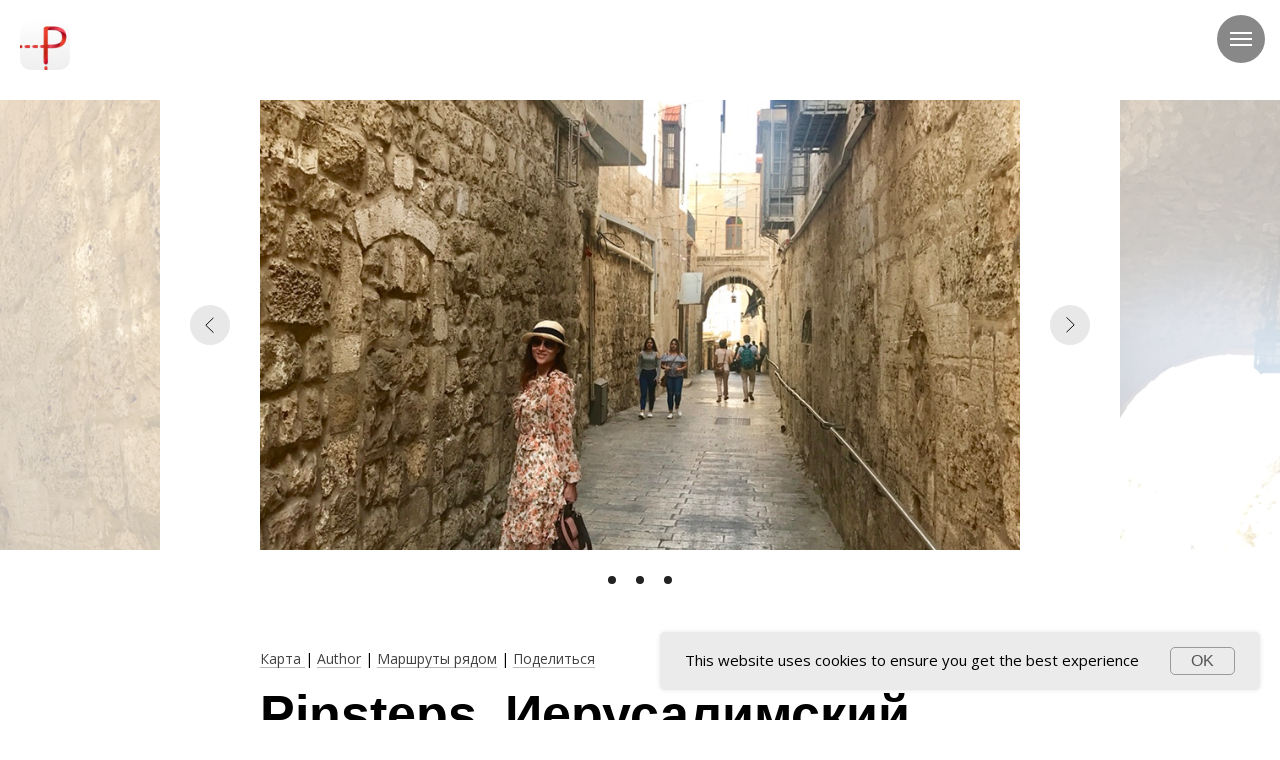

--- FILE ---
content_type: text/css
request_url: https://web.pinsteps.com/css/tilda/tilda-blocks-2.14.css?v=1656339979
body_size: 232943
content:
.t-body{margin:0}#allrecords{-webkit-font-smoothing:antialiased;background-color:none}#allrecords a{color:#ff8562;text-decoration:none}#allrecords a[href^=tel]{color:inherit;text-decoration:none}#allrecords ol{padding-left:22px}#allrecords ul{padding-left:20px}#allrecords b,#allrecords strong{font-weight:700}@media print{body,html{min-width:1200px;max-width:1200px;padding:0;margin:0 auto;border:none}}.t-text{font-family:'Open Sans',Arial,sans-serif;font-weight:300;color:#000}.t-text_xs{font-size:15px;line-height:1.55}.t-text_sm{font-size:18px;line-height:1.55}.t-text_md{font-size:20px;line-height:1.55}.t-text_lg{font-size:22px;line-height:1.55}.t-text_weight_plus{font-weight:400}.t-text-impact{font-family:'Open Sans',Arial,sans-serif;font-weight:300;color:#000}.t-text-impact_xs{font-size:26px;line-height:1.5}.t-text-impact_sm{font-size:32px;line-height:1.35}.t-text-impact_md{font-size:38px;line-height:1.35}.t-text-impact_lg{font-size:42px;line-height:1.23}.t-name{font-family:'Roboto',Arial,sans-serif;font-weight:600;color:#000}.t-name_xs{font-size:16px;line-height:1.35}.t-name_sm{font-size:18px;line-height:1.35}.t-name_md{font-size:20px;line-height:1.35}.t-name_lg{font-size:22px;line-height:1.35}.t-name_xl{font-size:24px;line-height:1.35}.t-heading{font-family:'Roboto',Arial,sans-serif;font-weight:600;color:#000}.t-heading_xs{font-size:26px;line-height:1.23}.t-heading_sm{font-size:28px;line-height:1.17}.t-heading_md{font-size:30px;line-height:1.17}.t-heading_lg{font-size:32px;line-height:1.17}.t-title{font-family:'Roboto',Arial,sans-serif;font-weight:600;color:#000}.t-title_xxs{font-size:36px;line-height:1.23}.t-title_xs{font-size:42px;line-height:1.23}.t-title_sm{font-size:48px;line-height:1.23}.t-title_md{font-size:52px;line-height:1.23}.t-title_lg{font-size:64px;line-height:1.23}.t-title_xl{font-size:72px;line-height:1.17}.t-title_xxl{font-size:82px;line-height:1.17}.t-descr{font-family:'Roboto',Arial,sans-serif;font-weight:300;color:#000}.t-descr_xxs{font-size:14px;line-height:1.55}.t-descr_xs{font-size:16px;line-height:1.55}.t-descr_sm{font-size:18px;line-height:1.55}.t-descr_md{font-size:20px;line-height:1.55}.t-descr_lg{font-size:22px;line-height:1.55}.t-descr_xl{font-size:24px;line-height:1.5}.t-descr_xxl{font-size:26px;line-height:1.45}.t-descr_xxxl{font-size:30px;line-height:1.45;letter-spacing:.45}.t-uptitle{font-family:'Roboto',Arial,sans-serif;font-weight:600;color:#000;letter-spacing:2.5px}.t-uptitle_xs{font-size:12px}.t-uptitle_sm{font-size:14px}.t-uptitle_md{font-size:16px}.t-uptitle_lg{font-size:18px}.t-uptitle_xl{font-size:20px;letter-spacing:2px}.t-uptitle_xxl{font-size:22px;letter-spacing:2px}.t-uptitle_xxxl{font-size:24px;letter-spacing:2px}@media screen and (max-width:1200px){.t-text_xs{font-size:14px}.t-text_sm{font-size:16px}.t-text_md{font-size:18px}.t-text_lg{font-size:20px}.t-text-impact_md{font-size:30px}.t-descr_xxs{font-size:12px}.t-descr_xs{font-size:14px}.t-descr_sm{font-size:16px}.t-descr_md{font-size:18px}.t-descr_lg{font-size:20px}.t-descr_xl{font-size:22px}.t-descr_xxl{font-size:22px}.t-descr_xxxl{font-size:26px}.t-uptitle_md{font-size:14px}.t-uptitle_lg{font-size:16px}.t-uptitle_xl{font-size:18px}.t-uptitle_xxl{font-size:20px}.t-uptitle_xxxl{font-size:22px}.t-title_xxs{font-size:32px}.t-title_xs{font-size:38px}.t-title_sm{font-size:44px}.t-title_md{font-size:48px}.t-title_lg{font-size:60px}.t-title_xl{font-size:68px}.t-title_xxl{font-size:78px}.t-name_xs{font-size:14px}.t-name_sm{font-size:16px}.t-name_md{font-size:18px}.t-name_lg{font-size:20px}.t-name_xl{font-size:22px}.t-heading_xs{font-size:24px}.t-heading_sm{font-size:26px}.t-heading_md{font-size:28px}.t-heading_lg{font-size:30px}}@media screen and (max-width:640px){.t-text_xs{font-size:12px;line-height:1.45}.t-text_sm{font-size:14px;line-height:1.45}.t-text_md{font-size:16px;line-height:1.45}.t-text_lg{font-size:18px;line-height:1.45}.t-text-impact_sm{font-size:22px}.t-text-impact_md{font-size:26px}.t-text-impact_lg{font-size:28px}.t-descr_xs{font-size:12px;line-height:1.45}.t-descr_sm{font-size:14px;line-height:1.45}.t-descr_md{font-size:16px;line-height:1.45}.t-descr_lg{font-size:18px;line-height:1.45}.t-descr_xl{font-size:20px;line-height:1.4}.t-descr_xxl{font-size:20px}.t-descr_xxxl{font-size:22px}.t-uptitle_xs{font-size:10px}.t-uptitle_sm{font-size:10px}.t-uptitle_md{font-size:12px}.t-uptitle_lg{font-size:14px}.t-uptitle_xl{font-size:16px}.t-uptitle_xxl{font-size:18px}.t-uptitle_xxxl{font-size:20px}.t-title_xxs{font-size:28px}.t-title_xs{font-size:30px}.t-title_sm{font-size:30px}.t-title_md{font-size:30px}.t-title_lg{font-size:30px}.t-title_xl{font-size:32px}.t-title_xxl{font-size:36px}.t-name_xs{font-size:12px}.t-name_sm{font-size:14px}.t-name_md{font-size:16px}.t-name_lg{font-size:18px}.t-name_xl{font-size:20px}.t-heading_xs{font-size:22px}.t-heading_sm{font-size:24px}.t-heading_md{font-size:24px}.t-heading_lg{font-size:26px}}@media screen and (max-width:480px){.t-title_xl{font-size:30px}.t-title_xxl{font-size:30px}}.t-records{-webkit-font_smoothing:antialiased;background-color:none}.t-records a{color:#ff8562;text-decoration:none}.t-records a[href^=tel]{color:inherit;text-decoration:none}.t-records ol{padding-left:22px;margin-top:0;margin-bottom:10px}.t-records ul{padding-left:20px;margin-top:0;margin-bottom:10px}.t-btn{display:inline-block;font-family:'Roboto',Arial,sans-serif;height:60px;border:0 none;font-size:16px;padding-left:60px;padding-right:60px;text-align:center;white-space:nowrap;vertical-align:middle;font-weight:700;background-image:none;cursor:pointer;-webkit-appearance:none;-webkit-user-select:none;-moz-user-select:none;-ms-user-select:none;-o-user-select:none;user-select:none;-webkit-box-sizing:border-box;-moz-box-sizing:border-box;box-sizing:border-box}.t-btn td{vertical-align:middle}.t-btn_sending{opacity:.5}@media screen and (max-width:640px){.t-btn{white-space:normal;padding-left:30px;padding-right:30px}}.t-btn_xs{height:35px;font-size:13px;padding-left:15px;padding-right:15px}.t-btn_sm{height:45px;font-size:14px;padding-left:30px;padding-right:30px}.t-btn_lg{height:60px;font-size:22px;padding-left:70px;padding-right:70px}.t-btn_xl{height:80px;font-size:26px;padding-left:80px;padding-right:80px}.t-btn_xxl{height:100px;font-size:30px;padding-left:90px;padding-right:90px}@media screen and (max-width:640px){.t-btn_sm{padding-left:20px;padding-right:20px}.t-btn_lg{font-size:18px;padding-left:40px;padding-right:40px}.t-btn_xl{font-size:22px;padding-left:50px;padding-right:50px}.t-btn_xxl{font-size:26px;padding-left:60px;padding-right:60px}}.t-btntext{font-family:'Roboto',Arial,sans-serif;color:#000;font-size:20px;line-height:1.55;font-weight:700;text-decoration:none;cursor:pointer;display:inline-block}.t-btntext_sm{font-size:16px}.t-btntext_lg{font-size:24px}.t-uppercase.t-btntext{font-size:16px}.t-uppercase.t-btntext_sm{font-size:14px}.t-uppercase.t-btntext_lg{font-size:20px}.t-btntext:after{content:"\00a0→";font-family:Arial,Helvetica,sans-serif}@media screen and (max-width:640px){.t-btntext_lg{font-size:20px}}@media screen and (max-width:1200px){.t-screenmin-1200px{display:none}}@media screen and (max-width:980px){.t-screenmin-980px{display:none}}@media screen and (max-width:640px){.t-screenmin-640px{display:none}}@media screen and (max-width:480px){.t-screenmin-480px{display:none}}@media screen and (max-width:320px){.t-screenmin-320px{display:none}}@media screen and (min-width:321px){.t-screenmax-320px{display:none}}@media screen and (min-width:481px){.t-screenmax-480px{display:none}}@media screen and (min-width:641px){.t-screenmax-640px{display:none}}@media screen and (min-width:981px){.t-screenmax-980px{display:none}}@media screen and (min-width:1201px){.t-screenmax-1200px{display:none}}.t-hidden{display:none}.t-opacity_50{filter:alpha(opacity=50);KHTMLOpacity:.5;MozOpacity:.5;opacity:.5}.t-opacity_70{filter:alpha(opacity=70);KHTMLOpacity:.7;MozOpacity:.7;opacity:.7}.t-uppercase{text-transform:uppercase}.t-align_center{text-align:center}.t-align_left{text-align:left}.t-align_right{text-align:right}.t-margin_auto{margin-left:auto;margin-right:auto}.t-valign_middle{vertical-align:middle}.t-valign_top{vertical-align:top}.t-valign_bottom{vertical-align:bottom}.t-margin_left_auto{margin-right:0;margin-left:auto}.t-tildalabel{background-color:#000;color:#fff;width:100%;height:70px;font-family:Arial;font-size:14px}.t-tildalabel:hover .t-tildalabel__wrapper{opacity:1}.t-tildalabel_white{background-color:#fff;color:#000}.t-tildalabel_gray{background-color:#eee;color:#000}.t-tildalabel__wrapper{display:table;height:30px;width:270px;margin:0 auto;padding-top:20px;opacity:.4}.t-tildalabel__txtleft{display:table-cell;width:120px;height:30px;vertical-align:middle;text-align:right;padding-right:12px;font-weight:300;font-size:12px}.t-tildalabel__wrapimg{display:table-cell;width:30px;height:30px;vertical-align:middle}.t-tildalabel__img{width:30px;height:30px;vertical-align:middle}.t-tildalabel__txtright{display:table-cell;width:120px;height:30px;vertical-align:middle;padding-left:12px;font-weight:500;letter-spacing:2px}.t-tildalabel__link{color:#fff;text-decoration:none;vertical-align:middle}.t-tildalabel_white .t-tildalabel__link,.t-tildalabel_gray .t-tildalabel__link{color:#000}.t-tildalabel-free{padding:35px 0 45px;height:auto;text-align:center}.t-tildalabel-free__main{max-width:340px;display:block;margin:0 auto;line-height:1.4;letter-spacing:.2px;color:inherit;opacity:.4}.t-tildalabel-free__links-wr{display:table;margin:30px auto 0}.t-tildalabel-free__txt-link{display:table-cell;padding:0 15px;font-size:13px;text-decoration:none;color:inherit;opacity:.25}.t-tildalabel-free__txt-link:hover,.t-tildalabel-free__main:hover{opacity:1}@media screen and (max-width:640px){.t-tildalabel-free__txt-link{display:block;padding:5px 30px}.t-tildalabel-free__main{opacity:.7}.t-tildalabel-free__txt-link{opacity:.4}}.clearfix:before,.clearfix:after{display:table;content:" "}.clearfix:after{clear:both}.center-block{display:block;margin-right:auto;margin-left:auto}.t-mbfix{opacity:.01;-webkit-transform:translateX(0);-ms-transform:translateX(0);transform:translateX(0);position:fixed;width:100%;height:500px;background-color:white;top:0;left:0;z-index:10000;-webkit-transition:all 0.1s ease;transition:all 0.1s ease}.t-mbfix_hide{-webkit-transform:translateX(3000px);-ms-transform:translateX(3000px);transform:translateX(3000px)}.r_anim{-webkit-transition:opacity 0.5s;transition:opacity 0.5s}.r_hidden{opacity:0}.r_showed{opacity:1}img:not([src]){visibility:hidden}.t-popup{display:none}.t-body_scroll-locked{position:fixed;left:0;width:100%;height:100%;overflow:hidden}.t-submit{font-family:'Roboto',Arial,sans-serif}.t-input{font-family:'Roboto',Arial,sans-serif}.t-input__vis-ph{font-family:'Roboto',Arial,sans-serif}.t-select{font-family:'Roboto',Arial,sans-serif}.t-form .uploadcare-widget-button{font-family:'Roboto',Arial,sans-serif}.t-input-error{font-family:'Open Sans',Arial,sans-serif}.t-form__errorbox-wrapper{font-family:'Open Sans',Arial,sans-serif}.t-form__errorbox-text{font-family:'Open Sans',Arial,sans-serif}.t-form__errorbox-item{font-family:'Open Sans',Arial,sans-serif}.t-form__successbox{font-family:'Open Sans',Arial,sans-serif}.t-rec_pt_0{padding-top:0}.t-rec_pt_15{padding-top:15px}.t-rec_pt_30{padding-top:30px}.t-rec_pt_45{padding-top:45px}.t-rec_pt_60{padding-top:60px}.t-rec_pt_75{padding-top:75px}.t-rec_pt_90{padding-top:90px}.t-rec_pt_105{padding-top:105px}.t-rec_pt_120{padding-top:120px}.t-rec_pt_135{padding-top:135px}.t-rec_pt_150{padding-top:150px}.t-rec_pt_165{padding-top:165px}.t-rec_pt_180{padding-top:180px}.t-rec_pt_195{padding-top:195px}.t-rec_pt_210{padding-top:210px}.t-rec_pb_0{padding-bottom:0}.t-rec_pb_15{padding-bottom:15px}.t-rec_pb_30{padding-bottom:30px}.t-rec_pb_45{padding-bottom:45px}.t-rec_pb_60{padding-bottom:60px}.t-rec_pb_75{padding-bottom:75px}.t-rec_pb_90{padding-bottom:90px}.t-rec_pb_105{padding-bottom:105px}.t-rec_pb_120{padding-bottom:120px}.t-rec_pb_135{padding-bottom:135px}.t-rec_pb_150{padding-bottom:150px}.t-rec_pb_165{padding-bottom:165px}.t-rec_pb_180{padding-bottom:180px}.t-rec_pb_195{padding-bottom:195px}.t-rec_pb_210{padding-bottom:210px}@media screen and (max-width:480px){.t-rec_pt_0{padding-top:0}.t-rec_pt_15{padding-top:15px}.t-rec_pt_30{padding-top:30px}.t-rec_pt_45{padding-top:45px}.t-rec_pt_60{padding-top:60px}.t-rec_pt_75{padding-top:75px}.t-rec_pt_90{padding-top:90px}.t-rec_pt_105{padding-top:90px}.t-rec_pt_120{padding-top:90px!important}.t-rec_pt_135{padding-top:90px!important}.t-rec_pt_150{padding-top:90px!important}.t-rec_pt_165{padding-top:90px!important}.t-rec_pt_180{padding-top:120px!important}.t-rec_pt_195{padding-top:120px!important}.t-rec_pt_210{padding-top:120px!important}.t-rec_pb_0{padding-bottom:0}.t-rec_pb_15{padding-bottom:15px}.t-rec_pb_30{padding-bottom:30px}.t-rec_pb_45{padding-bottom:45px}.t-rec_pb_60{padding-bottom:60px}.t-rec_pb_75{padding-bottom:75px}.t-rec_pb_90{padding-bottom:90px}.t-rec_pb_105{padding-bottom:90px}.t-rec_pb_120{padding-bottom:90px!important}.t-rec_pb_135{padding-bottom:90px!important}.t-rec_pb_150{padding-bottom:90px!important}.t-rec_pb_165{padding-bottom:90px!important}.t-rec_pb_180{padding-bottom:120px!important}.t-rec_pb_195{padding-bottom:120px!important}.t-rec_pb_210{padding-bottom:120px!important}}@media screen and (max-width:480px){.t-rec_pt-res-480_0{padding-top:0!important}.t-rec_pt-res-480_15{padding-top:15px!important}.t-rec_pt-res-480_30{padding-top:30px!important}.t-rec_pt-res-480_45{padding-top:45px!important}.t-rec_pt-res-480_60{padding-top:60px!important}.t-rec_pt-res-480_75{padding-top:75px!important}.t-rec_pt-res-480_90{padding-top:90px!important}.t-rec_pt-res-480_105{padding-top:105px!important}.t-rec_pt-res-480_120{padding-top:120px!important}.t-rec_pt-res-480_135{padding-top:135px!important}.t-rec_pt-res-480_150{padding-top:150px!important}.t-rec_pt-res-480_165{padding-top:165px!important}.t-rec_pt-res-480_180{padding-top:180px!important}.t-rec_pt-res-480_195{padding-top:195px!important}.t-rec_pt-res-480_210{padding-top:210px!important}.t-rec_pb-res-480_0{padding-bottom:0!important}.t-rec_pb-res-480_15{padding-bottom:15px!important}.t-rec_pb-res-480_30{padding-bottom:30px!important}.t-rec_pb-res-480_45{padding-bottom:45px!important}.t-rec_pb-res-480_60{padding-bottom:60px!important}.t-rec_pb-res-480_75{padding-bottom:75px!important}.t-rec_pb-res-480_90{padding-bottom:90px!important}.t-rec_pb-res-480_105{padding-bottom:105px!important}.t-rec_pb-res-480_120{padding-bottom:120px!important}.t-rec_pb-res-480_135{padding-bottom:135px!important}.t-rec_pb-res-480_150{padding-bottom:150px!important}.t-rec_pb-res-480_165{padding-bottom:165px!important}.t-rec_pb-res-480_180{padding-bottom:180px!important}.t-rec_pb-res-480_195{padding-bottom:195px!important}.t-rec_pb-res-480_210{padding-bottom:210px!important}}.t107{text-align:center}.t107__width{vertical-align:middle}.t107__widthauto{width:auto;max-width:100%;display:block;margin:0 auto}.t107__title{padding-top:28px;padding-bottom:28px;font-size:14px;line-height:28px}.t121__widthauto{width:100%;max-width:940px;vertical-align:middle}.t121 iframe{display:block;border:0;padding:0}.t121 .t-video-lazyload{background-color:#000}.t001__wrapper{padding-top:42px;padding-bottom:42px}.t001__uptitle{color:#fff;padding-bottom:60px;padding-top:30px}.t001__title{color:#fff;padding:24px 0 38px 0;letter-spacing:.5px}.t001__descr{color:#fff;padding:0 0 30px 0}.t001__descr_center{max-width:700px;margin:0 auto}.t001__descr_center a:not([style]){color:#fff!important}.t001__descr_center a{font-weight:600}@media screen and (max-width:640px){.t001__title{padding-left:10px;padding-right:10px}.t001__uptitle{padding-left:10px;padding-right:10px}.t001__descr{padding-left:10px;padding-right:10px;font-size:14px;line-height:20px}}.t006{position:relative}.t006__line_top{width:100%;text-align:center;position:relative}.t006__line_top:after{content:'';position:absolute;top:50%;left:0;right:0;height:1px;background-color:#000}.t006__line_bottom{border-top:1px solid #000;width:100%;height:1px;text-align:center;margin-top:22px;padding-bottom:4px}.t006__uptitle{padding:10px 43px;background-color:#000;display:inline-block;color:#fff;font-weight:700;text-transform:uppercase;letter-spacing:2px;position:relative;z-index:1}.t006__text-impact{padding:40px 0 30px 0;text-align:center}.t006 .t-col_10{margin:0}@media screen and (max-width:640px){.t006 .t-col_10{margin:0;padding:0}.t006__text-impact{padding-left:0;padding-right:0}.t006__line_top{height:auto}}.t015{box-sizing:border-box}.t015__title{padding-top:8px;padding-bottom:3px}.t015__uptitle{padding-top:10px;padding-bottom:40px}.t015__descr{padding:41px 0 0 0}.t016 .text{padding-top:8px;padding-bottom:6px}@media screen and (max-width:960px){.t016__col{margin-bottom:14px}.t016__col:last-child{margin-bottom:0}}.t017__uptitle{padding-top:3px;padding-bottom:22px}.t017__title{padding-top:2px;padding-bottom:0}.t017__descr{padding-top:21px}.t021__line{width:100%;max-width:140px;margin-left:auto;margin-right:auto;height:1px;background-color:#000}.t021__text-impact{text-align:center;margin-top:44px;margin-bottom:54px}.t022__text{padding-top:8px;padding-bottom:6px}.t032__wrapper{padding-top:42px;padding-bottom:42px}.t032__title{color:#fff;margin-bottom:50px}.t032__line{width:100%;height:1px;background-color:#fff}.t032__descr{color:#fff;margin-top:43px;padding:0 50px;margin-bottom:0}@media screen and (max-width:960px){.t032__line{max-width:160px;margin:0 auto}}@media screen and (max-width:640px){.t032 .t-cover__wrapper{display:block;width:100%}.t032__title{padding:0 10px}.t032__descr{padding:0 10px}}.t046__text{text-align:center;padding-top:10px;padding-bottom:4px}.t050__uptitle{padding-top:9px;padding-bottom:93px}.t050__descr{padding-top:50px;padding-bottom:9px}.t051__text{text-align:center}.t056__title{padding-top:8px;padding-bottom:9px}.t056__descr{font-size:18px;line-height:28px;letter-spacing:1px;padding-top:22px;padding-bottom:5px}.t057{padding-bottom:4px;padding-top:15;font-family:'Open Sans',Arial,sans-serif;line-height:52px;font-size:48px}.t090 svg polygon{fill:#000}.t090__outer{border-top:4px solid #000;border-left:0;padding:20px 0}.t090__text{font-size:28px;line-height:36px;font-weight:700;margin:0}.t090__img{position:relative;float:left;border-radius:50%;-moz-border-radius:50%;-webkit-border-radius:50%;margin-right:20px;width:80px;height:80px}.t090__author{position:relative;float:left;width:500px}.t090__autor-title{line-height:22px;font-size:18px;font-weight:600;margin-top:15px;margin-bottom:3px;padding-left:100px}.t090__autor-descr{font-size:13px;line-height:20px;letter-spacing:1px;padding-left:100px}.t090__autor-title2{line-height:28px;font-size:22px;font-weight:600;margin-top:10px;margin-bottom:7px;padding-left:40px}.t090__autor-descr2{font-size:14px;line-height:20px;letter-spacing:1px;padding-left:40px}@media screen and (max-width:640px){.t090 .t-col_10{max-width:94%;width:98%}.t090__author{width:295px}.t090__autor-title,.t090__autor-title2{line-height:20px;margin-top:13px}}.t004{padding-top:8px;padding-bottom:6px;position:relative}.t004__text-column-count_2{column-count:2;column-gap:40px;-moz-column-count:2;-moz-column-gap:40px;-webkit-column-count:2;-webkit-column-gap:40px}.t004__text-column-count_3{column-count:3;column-gap:40px;-moz-column-count:3;-moz-column-gap:40px;-webkit-column-count:3;-webkit-column-gap:40px}.t004__text-column-count_4{column-count:4;column-gap:40px;-moz-column-count:4;-moz-column-gap:40px;-webkit-column-count:4;-webkit-column-gap:40px}.t004__initial-letter::first-letter{font-size:100px;float:left;line-height:.65;margin:10px 10px 10px 0}.t004 table{border-collapse:collapse;font-size:1em;width:100%}.t004 table td,.t004 table th{padding:5px;border:1px solid #ddd;vertical-align:top}.t004 table thead td,.t004 table th{font-weight:700;border-bottom-color:#888}@media screen and (max-width:1200px){.t004__text-column-count_2,.t004__text-column-count_3,.t004__text-column-count_4{column-gap:20px;-moz-column-gap:20px;-webkit-column-gap:20px}}@media screen and (max-width:960px){.t004__text-column-count_2,.t004__text-column-count_3,.t004__text-column-count_4{column-count:1;column-gap:0;-moz-column-count:1;-moz-column-gap:0;-webkit-column-count:1;-webkit-column-gap:0}}@media screen and (max-width:640px){.t004 h1{font-size:28px;line-height:35px}}.t306__table-container{display:table;table-layout:fixed;width:100%;height:100%;position:relative;z-index:1}.t306__table-cell{display:table-cell;vertical-align:middle}.t306__img{display:inline-block;width:auto;max-width:100%;height:auto;max-height:100%}@media screen and (max-width:960px){.t306__table-cell{padding-left:20px;padding-right:20px}}.t106__wrapper{display:table;width:100%}.t106__block{display:table-cell;vertical-align:middle;height:100%;width:50%}.t106__title{text-align:center;max-width:360px;padding-left:10px;padding-right:10px;margin:0 auto}.t106__text{padding-top:20px;font-size:16px;line-height:25px;text-align:center;max-width:360px;padding-left:10px;padding-right:10px;margin:0 auto;opacity:.7}.t106__img{width:100%;margin:0;vertical-align:middle}@media screen and (max-width:640px){.t106__wrapper{display:inline;width:100%}.t106__block{display:block;width:100%}.t106__title{padding-top:100px}.t106__text{font-size:14px;line-height:20px;padding-bottom:100px}}.t116__videowrapper{position:relative;padding-bottom:56.25%;height:0}.t116__videowrapper iframe{position:absolute;top:0;left:0;width:100%;height:100%}.t116 .t-video-lazyload{background-color:#000}.t119__preface{color:#000;font-size:30px;line-height:1.35}@media screen and (max-width:640px){.t119__preface{font-size:22px}}@media screen and (min-width:960px){.t119__preface{margin-top:-1px}}.t123__centeredContainer{text-align:center}.t135{z-index:990;min-height:30px}.t135__img{max-width:100%}.t145__title{font-size:30px;line-height:34px;font-weight:700;padding-top:8px;padding-bottom:6px;margin-right:20px}.t145__line{margin-top:14px;margin-bottom:14px;border:0;border-top:3px solid #000;margin-right:20px}.t145__text{padding-top:4px;padding-bottom:6px;font-size:16px;line-height:25px;margin-right:20px}@media screen and (max-width:960px){.t145 .t145__col{margin-top:20px;margin-bottom:20px}}.t148__title{color:#fff;padding-top:28px;padding-bottom:28px;max-width:480px;width:100%;margin-left:50px;text-align:left;margin-bottom:40px}@media screen and (max-width:640px){.t148__title{width:90%;margin-left:20px;margin-bottom:20px}}.t152__img{width:80px;height:80px;border-radius:50%;-moz-border-radius:50%;-webkit-border-radius:50%}.t152 .t-col_2{max-width:80px}.t152 .t-col_6{width:auto}.t152 .t152__wrapper{display:table;height:80px}.t152__textwrapper{display:table-cell;vertical-align:middle}.t152__autor-descr{font-size:14px;line-height:20px;padding-top:5px}@media screen and (max-width:960px){.t152 .t-col_2{max-width:100%}}.t158__text{font-size:28px;line-height:42px;text-align:center}@media screen and (max-width:640px){.t158__text{font-size:22px;line-height:34px}}.t165 .t-container{display:-webkit-box;display:-moz-box;display:-ms-flexbox;display:-webkit-flex;display:flex}.t165__vmiddle{margin-top:auto;margin-bottom:auto}.t165__vtop{margin-bottom:auto}.t165__vbottom{margin-top:auto}.t165__left{text-align:left}.t165__center{text-align:center}.t165__right{text-align:right}.t165__textwrapper{padding-right:20px}.t165__uptitle{padding:0;margin:0;margin-bottom:14px}.t165__title{padding:0;margin:0;padding-bottom:28px}.t165__text{opacity:.85}.t165__img{float:right;width:100%}.t165__img_circle{border-radius:50%;-moz-border-radius:50%;-webkit-border-radius:50%}.t165__btn-container{width:100%}.t165__btn-wrapper{display:inline-block;padding-top:60px}.t165__btntext-wrapper{display:inline-block;padding-top:45px}@media screen and (max-width:960px){.t165__btn-wrapper{padding-top:30px;padding-bottom:20px}.t165__btntext-wrapper{padding-top:20px}}@media screen and (max-width:640px){.t165 .t-container{display:-webkit-block;display:block}.t165__img{float:none}.t165__col-top{margin-bottom:30px}}.t167{padding-top:8px;padding-bottom:6px}.t167__imgblock{float:right;margin:0;padding:6px 0 20px 30px}.t167__img{max-width:100%}.t167__imgdescr{font-family:'Open Sans',Arial,sans-serif;font-size:13px;line-height:16px;color:#4d4d4d;padding-top:10px}@media screen and (max-width:960px){.t167__imgblock{float:none}}@media screen and (max-width:640px){.t167 .t-col_8{padding-left:0;padding-right:0}.t167__imgblock{margin:0;padding:6px 0 20px}}.t142 .t142__submit-overflowed{line-height:1.1!important}.t142 .t142__text{display:table-cell;vertical-align:middle;height:inherit}.t142 .t142__wrapone{position:relative}.t142 .t142__wraptwo{position:relative;z-index:1;text-align:center}.t142 .t142__submit{font-family:'Roboto',Arial,sans-serif;text-align:center;line-height:60px;border:0 none;font-size:16px;padding-left:60px;padding-right:60px;-webkit-appearance:none;font-weight:700;background:none;cursor:pointer;box-sizing:content-box}.t142 .t142__submit_size_sm{height:40px;line-height:40px;font-size:14px;padding-left:30px;padding-right:30px}.t142 .t142__submit_size_lg{height:60px;line-height:60px;font-size:22px;padding-left:70px;padding-right:70px}.t142 .t142__submit_size_xl{height:80px;line-height:80px;font-size:26px;padding-left:80px;padding-right:80px}.t142 .t142__submit_size_xxl{height:100px;line-height:100px;font-size:30px;padding-left:90px;padding-right:90px}@media screen and (max-width:640px){.t142 .t142__submit{white-space:normal;padding-left:30px;padding-right:30px;margin-left:20px;margin-right:20px;-webkit-border-radius:0}.t142 .t142__submit_size_lg,.t142 .t142__submit_size_xl,.t142 .t142__submit_size_xxl{height:60px;line-height:60px;font-size:18px;padding-left:40px;padding-right:40px}.t142 .t142__submit_size_lg .t142__text,.t142 .t142__submit_size_xl .t142__text,.t142 .t142__submit_size_xxl .t142__text{height:60px}}.t174__textwrapper{background-color:#fff;height:530px;display:table;padding:0 60px}.t174__trow{display:table-row}.t174__title{padding-top:20px;padding-bottom:20px;display:table-cell;vertical-align:middle;height:100%}.t174__uptitle{display:table-cell;padding-bottom:30px;padding-top:60px}.t174__descr{display:table-cell;padding:30px 0 55px 0}@media screen and (max-width:640px){.t174 .t-cover__wrapper{padding-left:10px;padding-right:10px}.t174__textwrapper{margin:20px auto;padding:0 20px}.t174__uptitle{padding-left:10px;padding-right:10px}.t174__title{padding-left:10px;padding-right:10px;font-size:34px}.t174__descr{padding-left:10px;padding-right:10px}}.t176__title{padding-bottom:34px}.t176__descr{padding-bottom:26px;padding-top:2px;font-weight:300}.t176__text{padding-top:8px;padding-bottom:5px}.t142A__wrapone{position:relative;display:-webkit-box;display:-ms-flexbox;display:flex;-webkit-box-pack:center;-ms-flex-pack:center;justify-content:center}.t142A__wraptwo{padding:0 10px;position:relative;z-index:1}.t142A__wraptwo td{vertical-align:middle}.t142A__btn{margin:0 10px;margin-bottom:20px}@media screen and (max-width:640px){.t142A{padding:0 20px}.t142A__wraptwo{padding:0}.t142A__btn{margin-left:0;margin-right:0;width:100%}}.t186__wrapper{display:table}.t186 .t186__blockinput{display:table-cell;vertical-align:middle;height:100%;width:100%;padding-right:20px;position:relative}.t186 .t186__input{background-color:transparent;-webkit-appearance:none;border-radius:0}.t186 .t186__blockbutton{display:table-cell;vertical-align:middle;height:100%}.t186 .t186__form-bottom-text{margin-top:30px;text-align:center}@media screen and (max-width:640px){.t186__wrapper{display:block}.t186 .t186__blockinput{display:block;width:100%;padding-bottom:10px}.t186 .t186__blockbutton{display:block;width:100%;padding-bottom:20px}.t186 .t-submit{width:100%}}.t186 .t186__blockinput-errors{background:rgb(255,102,102) none repeat scroll 0 0}.t186 .js-error-control-box .t186__input{font-family:'Open Sans',Arial,sans-serif;border:1px solid red!important}.t186 .t186__blockinput-errors-text{font-family:'Open Sans',Arial,sans-serif;color:#fff;box-sizing:border-box;padding:0 10px 10px 10px}.t186 .t186__blockinput-errors-item{font-family:'Open Sans',Arial,sans-serif;padding-top:10px;display:none}.t186 .t186__blockinput-errorbox{font-family:'Open Sans',Arial,sans-serif;background:#F95D51;color:#fff;padding:10px;text-align:center;margin-bottom:20px}.t186 .t186__blockinput-success{text-align:center;background:#62C584;color:#fff;padding:20px;font-family:'Open Sans',Arial,sans-serif;margin-bottom:20px}.t188{overflow:hidden}.t188__wrapone{position:relative;right:50%;float:right}.t188__wraptwo{position:relative;z-index:1;right:-50%}.t188__sociallinkimg{display:inline-block;padding-left:5px;padding-right:5px}.t188__imgwrapper{background-size:contain;background-repeat:no-repeat;background-position:center}.t189{text-align:left}.t189__wrapper{padding-top:42px;padding-bottom:42px}.t189__title{font-size:26px;line-height:34px;color:#fff;padding:20px 0 20px 0;letter-spacing:1px}.t189__descr{color:#afafaf;padding:0 0 30px 0}.t189 .t-btn:nth-child(1){margin-right:10px}.t189 .t-btn{margin-top:8px}@media screen and (max-width:640px){.t189__title{font-size:26px;line-height:30px}.t189 .t-btn:nth-child(2){margin-left:0}.t189 .t-btn{margin:5px;margin-left:0}}.t191{padding-top:28px;padding-bottom:28px}.t191__line{height:1px;background-color:#000;border:none}.t220__textwrapper{margin-left:-60px;padding:60px}.t-col_12 .t220__textwrapper{margin-left:-40px}.t220__title{margin-top:-8px;padding-bottom:35px}.t220 .t-col_1{max-width:120px}.t220 .t-col_2{max-width:220px}.t220 .t-col_3{max-width:320px}.t220 .t-col_4{max-width:420px}.t220 .t-col_5{max-width:520px}.t220 .t-col_6{max-width:620px}.t220 .t-col_7{max-width:720px}.t220 .t-col_8{max-width:820px}.t220 .t-col_9{max-width:920px}.t220 .t-col_10{max-width:1020px}.t220 .t-col_11{max-width:1120px}.t220 .t-col_12{max-width:1220px}@media screen and (max-width:1240px){.t220 .t-col_12{max-width:1160px}.t-col_12 .t220__textwrapper{margin-left:0}}@media screen and (max-width:1200px){.t220__textwrapper{margin-left:-40px;padding:40px}.t-col_12 .t220__textwrapper{margin-left:-20px}.t220 .t-col_1{max-width:100px}.t220 .t-col_2{max-width:180px}.t220 .t-col_3{max-width:260px}.t220 .t-col_4{max-width:340px}.t220 .t-col_5{max-width:420px}.t220 .t-col_6{max-width:500px}.t220 .t-col_7{max-width:580px}.t220 .t-col_8{max-width:660px}.t220 .t-col_9{max-width:740px}.t220 .t-col_10{max-width:820px}.t220 .t-col_11{max-width:900px}.t220 .t-col_12{max-width:980px}}@media screen and (max-width:980px){.t220 .t-col_12{max-width:940px}}@media screen and (max-width:960px){.t220 .t-container{max-width:680px}.t220__textwrapper,.t-col_12 .t220__textwrapper{margin-left:0;padding:40px}.t220 .t-col{padding-left:0;padding-right:0}}@media screen and (max-width:700px){.t220__textwrapper{margin-left:0;padding:20px}.t220 .t-container{max-width:640px}}.t225__title{padding-top:8px;padding-bottom:3px}.t225__uptitle{padding-top:10px;padding-bottom:50px}.t225__descr{padding:41px 0 0 0}.t226 .t-container{display:-webkit-box;display:-moz-box;display:-ms-flexbox;display:-webkit-flex;display:flex}.t226__left{text-align:left}.t226__center{text-align:center}.t226__right{text-align:right}.t226__textwrapper{padding-right:20px;text-align:left}.t226__uptitle{padding:0;margin:0;margin-bottom:14px}.t226__title{padding:0;margin:0;padding-bottom:28px}.t226__text{opacity:.85}.t226__img{width:auto;max-width:100%;vertical-align:middle}.t226__flexcolumn{-webkit-box-flex:1;-webkit-flex:1;-ms-flex:1;flex:1;position:relative}.t226__floating{position:fixed;top:50px;transition:500ms}.t226__fixedBottom{position:absolute;bottom:0}.t226__fixedTop{position:absolute;top:0}.t256__btn-container{width:100%}.t256__btn-wrapper{display:inline-block;padding-top:60px}.t256__btntext-wrapper{display:inline-block;padding-top:45px}@media screen and (max-width:960px){.t256__btn-wrapper{padding-bottom:20px}}@media screen and (max-width:640px){.t226 .t-container{display:-webkit-block;display:block}.t226__img{margin-top:20px;margin-bottom:20px}.t226__textwrapper{margin-top:20px;margin-bottom:20px}}.t-menusub__menu{display:none}.t228{width:100%;height:80px;z-index:2000;position:fixed;top:0;box-shadow:0 1px 3px rgba(0,0,0,0);transition:background-color .3s linear}.t228__beforeready{visibility:hidden}.t228 ul{margin:0}.t228__maincontainer{width:100%;height:80px;display:table}.t228__maincontainer.t228__c12collumns{max-width:1200px;margin:0 auto}.t228__leftside{display:table-cell;vertical-align:middle}.t228__centerside{display:table-cell;vertical-align:middle;text-align:center;width:100%}.t228__centerside.t228__menualign_left{text-align:left}.t228__centerside.t228__menualign_right{text-align:right}.t228__rightside{display:table-cell;vertical-align:middle;text-align:right}.t228__right_langs_lang a[href=""]{cursor:text}.t228 .lastside{display:table-cell;vertical-align:middle}.t228__padding40px{width:40px}.t228__maincontainer.t228__c12collumns .t228__padding40px{width:20px}.t228__logo{display:inline-block;font-size:24px;font-weight:400;white-space:nowrap;padding-right:30px}.t228__imglogo{margin-right:30px;vertical-align:middle}.t228__list{list-style-type:none;margin:0;padding:0!important;transition:opacity ease-in-out .2s}.t228__list_item{clear:both;font-family:'Roboto',Arial,sans-serif;font-size:16px;display:inline-block;padding-left:15px;padding-right:15px;margin:0;color:#000;white-space:nowrap}.t228__list_item .t-active{opacity:.7}.t228__list_item:first-child{padding-left:0}.t228__list_item:last-child{padding-right:0}.t228__leftcontainer{display:inline-block}.t228__rightcontainer{display:table;text-align:right;width:auto;position:relative;float:right}.t228__right_descr{padding-left:30px;display:table-cell;vertical-align:middle;white-space:nowrap;font-family:'Roboto',Arial,sans-serif;font-size:13px;color:#000}.t228__right_buttons{padding-left:30px;display:table-cell;vertical-align:middle}.t228__right_buttons_wrap{display:table;width:auto;float:right}.t228__right_buttons_but{display:table-cell;vertical-align:middle}.t228__right_share_buttons{display:table-cell;vertical-align:middle;min-width:220px}.t228 .b-share{display:table!important;float:right}.t228 .b-share-btn__wrap{display:table-cell!important;float:none!important;padding-left:5px!important}.t228__right_langs{padding-left:30px;display:table-cell;vertical-align:middle}.t228__right_langs_wrap{display:table;width:auto;float:right}.t228__right_langs_lang{display:table-cell;vertical-align:middle;padding:0 10px;font-family:'Roboto',Arial,sans-serif;font-size:16px;color:#000;word-break:keep-all}.t228__right_social_links{padding-left:30px;display:table-cell;vertical-align:middle;line-height:0}.t228__right_social_links_wrap{display:table;width:auto}.t228__right_social_links a{display:block;vertical-align:middle}.t228__right_social_links_item{display:table-cell;vertical-align:middle;padding:0 5px}.t228__mobile{display:none;width:100%;top:0;z-index:990}.t228 a,#allrecords .t228 a{text-decoration:none;color:#000}.t228 .t-btn{height:40px;font-size:14px;padding-left:30px;padding-right:30px;margin-left:10px}.t228__right_langs_lang a,.t228__right_langs_lang .t794__tm-link{white-space:nowrap}@media screen and (max-width:1200px){.t228__padding40px{width:20px}.t228__maincontainer.t228__c12collumns .t228__padding40px{width:20px}.t228__imglogo{margin-right:15px}.t228__logo{padding-right:15px}.t228__right_descr{padding-left:15px}.t228__right_buttons{padding-left:15px}.t228__right_share_buttons{padding-left:15px}.t228__right_langs{padding-left:15px}.t228__right_social_links{padding-left:15px}}@media screen and (max-width:980px){.t228__list_hidden{opacity:1}.t228{position:static;text-align:center;display:block;margin:0;padding:0;height:auto!important}.t228__maincontainer{height:auto!important;display:block}.t228__mobile.t228__positionfixed+.t228.t228__positionfixed{top:64px}.t228__leftside,.t228__rightside,.t228__centerside{display:block;text-align:center;float:none}.t228__leftcontainer,.t228__centercontainer,.t228__rightcontainer{padding:20px 0}.t228__imglogo{width:auto!important;box-sizing:border-box;padding:20px;margin:0 auto}.t228__imglogomobile.t228__imglogo{width:100%!important;min-width:100%!important}.t228__padding40px{display:none}.t228__padding10px{display:none}.t228__rightcontainer{display:table;position:static;float:none;text-align:center;margin:0 auto}.t228__right_share_buttons{display:table;position:static;padding:15px 0;margin:0 auto;text-align:center;float:none;min-width:inherit}.t228__right_buttons{display:table;padding:15px 0;margin:0 auto;text-align:center}.t228__right_descr,.t228__right_langs,.t228__right_social_links{display:table;padding:10px 0;margin:0 auto;text-align:center}.t228__logo{text-align:center;margin:20px}.t228 img{float:inherit}.t228 .t228__list_item{display:block;text-align:center;padding:10px!important;white-space:normal}.t228__list_item a{display:inline-block}.t228 .t-btn{margin-left:5px;margin-left:5px}.t228__logo{white-space:normal;padding:0}.t228.t228__hidden{display:none;height:100%}.t228__mobile{background-color:#111;display:block}.t228__mobile_text{position:absolute;color:#fff;top:50%;max-width:calc(100% - 80px);-webkit-transform:translateY(-50%);transform:translateY(-50%);left:20px}.t228__mobile_container{padding:20px;position:relative;min-height:24px}.t228__burger{position:absolute;top:50%;margin-top:-10px;right:20px;width:28px;height:20px;-webkit-transform:rotate(0deg);transform:rotate(0deg);transition:.5s ease-in-out;cursor:pointer;z-index:1003}.t228__burger span{display:block;position:absolute;width:100%;opacity:1;left:0;-webkit-transform:rotate(0deg);transform:rotate(0deg);transition:.25s ease-in-out;height:3px;background-color:#fff}.t228__burger span:nth-child(1){top:0}.t228__burger span:nth-child(2),.t228__burger span:nth-child(3){top:8px}.t228__burger span:nth-child(4){top:16px}.t228_opened .t228__burger span:nth-child(1){top:8px;width:0%;left:50%}.t228_opened .t228__burger span:nth-child(2){-webkit-transform:rotate(45deg);transform:rotate(45deg)}.t228_opened .t228__burger span:nth-child(3){-webkit-transform:rotate(-45deg);transform:rotate(-45deg)}.t228_opened .t228__burger span:nth-child(4){top:8px;width:0%;left:50%}}@media screen and (max-width:640px){.t228__right_buttons_but{display:table;padding:0 0;margin:0 auto 10px}}.t228__overflow{overflow:scroll}.t228__positionabsolute{position:absolute}.t228__mobile.t228__positionfixed{position:fixed}.t228__positionstatic{position:static}.t228 .ya-share2__container_size_m .ya-share2__icon{width:28px;height:28px}.t228 .ya-share2__list{margin-bottom:0}.t228 .ya-share2__container_size_m .ya-share2__counter{line-height:28px}.t228__black-white .ya-share2__badge{background-color:#111!important}.t228__transp-white .ya-share2__badge{background-color:transparent!important}.t228__transp-white .ya-share2__container_size_m .ya-share2__counter:before{display:none}.t228__transp-white .ya-share2__container_size_m .ya-share2__counter{padding-left:0!important;margin-top:2px}.t228__white-black .ya-share2__badge{background-color:#fff!important}.t228__white-black .ya-share2__container_size_m .ya-share2__item_service_facebook .ya-share2__icon{background-image:url([data-uri])}.t228__white-black .ya-share2__container_size_m .ya-share2__counter{color:#222}.t228__white-black .ya-share2__counter:before{background-color:#222}.t228__white-black .ya-share2__container_size_m .ya-share2__item_service_vkontakte .ya-share2__icon{background-image:url([data-uri])}.t228__white-black .ya-share2__container_size_m .ya-share2__item_service_twitter .ya-share2__icon{background-image:url([data-uri])}.t228__white-black .ya-share2__container_size_m .ya-share2__item_service_odnoklassniki .ya-share2__icon{background-image:url([data-uri]);background-size:28px 28px}.t228__transp-black .ya-share2__badge{background-color:transparent!important}.t228__transp-black .ya-share2__container_size_m .ya-share2__item_service_facebook .ya-share2__icon{background-image:url([data-uri])}.t228__transp-black .ya-share2__container_size_m .ya-share2__counter{color:#222;padding-left:0!important;margin-top:2px}.t228__transp-black .ya-share2__counter:before{display:none}.t228__transp-black .ya-share2__container_size_m .ya-share2__item_service_vkontakte .ya-share2__icon{background-image:url([data-uri])}.t228__transp-black .ya-share2__container_size_m .ya-share2__item_service_twitter .ya-share2__icon{background-image:url([data-uri])}.t228__transp-black .ya-share2__container_size_m .ya-share2__item_service_odnoklassniki .ya-share2__icon{background-image:url([data-uri]);background-size:28px 28px}.t230__videoblock{text-align:center}.t230__title{padding-bottom:20px}.t230__text{padding-bottom:6px}.t230__sectitle{font-size:15px;line-height:20px;padding-bottom:5px;padding-top:5px;text-align:left}.t230__secdescr{font-size:11px;line-height:16px;padding-top:0;padding-bottom:7px;text-align:left}.t230__btn-container{width:100%}.t230__btn-wrapper{display:inline-block;padding-top:30px}.t230__btntext-wrapper{display:inline-block;padding-top:15px}.t230 .t-video-lazyload{background-color:#000}@media screen and (max-width:960px){.t230__videoblock{margin-top:20px;margin-bottom:20px}}@media screen and (max-width:640px){.t230__videoblock{width:100%!important}}.t270__error-msg{text-align:center;display:none}.t270__error-msg-text{display:inline-block;margin:0 20px 35px 20px;padding:15px;color:red;border:1px solid red;font-size:14px;font-family:tfutura,Arial}.t253{text-align:center}.t253__icon{color:#222;font-family:Georgia;font-size:70px;margin-bottom:0;line-height:1}.t253__text{margin-bottom:32px}@media screen and (max-width:600px){.t253__icon{font-size:36px}.t253__text{margin-bottom:28px}}@media screen and (max-width:480px){.t253__icon{font-size:30px;margin-bottom:0}.t253__text{margin-bottom:19px}}.t255__mainblock{margin:0 auto}.t255 .t-cover__wrapper span.space{height:60px}.t255__uptitle{color:#fff;margin-bottom:26px}.t255__title{letter-spacing:2px;color:#fff;margin:0 auto}.t255__userblock{position:absolute;bottom:70px;right:0;left:0}.t255__userblock-img{width:50px;height:50px;border-radius:100px;display:block;margin:0 auto 12px;background-size:cover;background-position:center;background-repeat:no-repeat}.t255__userblock-descr,.t255__userblock-date{color:#fff}@media screen and (max-width:660px){.t255__uptitle,.t255__title{padding-left:20px;padding-right:20px}.t255__title{padding-bottom:46px}.t255__userblock{bottom:20px;left:20px;right:20px}.t255__userblock-img{width:40px;height:40px}.t255__uptitle{margin-bottom:16px}}@media screen and (max-width:480px){.t255 .t-cover__wrapper span.space{height:0}}.t256__mainblock{margin:0 auto}.t256__video-container{z-index:190099;opacity:1;-webkit-transition:all ease-in-out .2s;-moz-transition:all ease-in-out .2s;-o-transition:all ease-in-out .2s;transition:all ease-in-out .2s;position:fixed;top:0;right:0;bottom:0;left:0}.t256__overflow{overflow:hidden}.t256__hidden{z-index:-1;opacity:0;-webkit-transition:all ease-in-out .2s;-moz-transition:all ease-in-out .2s;-o-transition:all ease-in-out .2s;transition:all ease-in-out .2s}.t256__video-bg{position:absolute;top:0;right:0;bottom:0;left:0}.t256__iframe{width:854px;height:480px;position:absolute;top:50%;margin-top:-240px;left:50%;margin-left:-427px;z-index:1}.t256__play-link{display:inline-block;margin-bottom:50px}.t256__play-icon{width:70px;height:70px;margin:0 auto;-webkit-transition:all ease-in-out .2s;-moz-transition:all ease-in-out .2s;-o-transition:all ease-in-out .2s;transition:all ease-in-out .2s;display:block;padding-top:100px}.t256__play-icon:hover{opacity:.8}.t256__title{color:#fff;margin-bottom:40px}.t256__descr{color:#fff}.t256__close{position:absolute;z-index:9999;right:0;top:0;background:#fff;width:30px;height:30px;border:5px solid #fff;-webkit-transition:all ease-in-out .2s;-moz-transition:all ease-in-out .2s;-o-transition:all ease-in-out .2s;transition:all ease-in-out .2s;opacity:1}.t256__close:hover{opacity:.8}.t256__close:before,.t256__close:after{content:'';position:absolute;height:1px;width:100%;top:50%;left:0;background:#222}.t256__close:before{-moz-transform:rotate(45deg);-ms-transform:rotate(45deg);-webkit-transform:rotate(45deg);-o-transform:rotate(45deg);transform:rotate(45deg)}.t256__close:after{-moz-transform:rotate(-45deg);-ms-transform:rotate(-45deg);-webkit-transform:rotate(-45deg);-o-transform:rotate(-45deg);transform:rotate(-45deg)}.t256__wrapper{padding:80px 0}@media screen and (max-height:480px){.t256__iframe{height:320px;width:540px;margin-top:-160px;margin-left:-270px}}@media screen and (max-width:854px){.t256__title{font-size:40px;margin-bottom:35px}.t256__play-link{margin-bottom:40px}.t256__iframe{height:320px;width:540px;margin-top:-160px;margin-left:-270px}.t256__wrapper{padding:50px 0}}@media screen and (max-width:640px){.t256__title,.t256__descr{padding:0 20px}.t256__wrapper{padding:30px 0}}@media screen and (max-width:540px){.t256__title{margin-bottom:22px}.t256__descr{font-size:14px}.t256__play-link{margin-bottom:25px}.t256__iframe{height:240px;width:100%;margin-top:-120px;margin-left:0;left:0}.t256__wrapper{padding:20px 0}}@media screen and (max-width:480px){.t256__title{margin-bottom:18px}.t256__descr{font-size:12px}.t256__play-link{margin-bottom:20px}}.t264__wrapper{padding:20px;background:#f8f8f8}.t264__title{margin-bottom:19px;border-bottom:1px solid #eee;padding-bottom:8px}.t264__descr{color:#888;margin-bottom:20px}@media screen and (max-width:500px){.t264__title{margin-bottom:10px}.t264__descr{margin-bottom:11px}}.t274__wrapper{background-size:cover;background-repeat:no-repeat;background-position:center}.t274__content{padding:58px 40px 62px;text-align:center}.t274__title{color:#fff;margin-bottom:16px}.t274__descr{color:#fff;margin-bottom:30px}.t274 .t274__form-bottom-text{margin-top:30px;text-align:center;color:#fff}.t274 .t274__input-wrapper{margin:0 auto}.t274 .t274__blockinput{display:table-cell;vertical-align:middle;width:100%;padding-right:20px;position:relative}.t274 .t274__input{outline:none;height:58px}.t274 .t-input__vis-ph{top:21px}.t274 .t274__blockbutton{display:table-cell;vertical-align:middle}.t274 .t-submit{padding:0 30px;-webkit-transition:all ease-in-out 0.2s;-moz-transition:all ease-in-out 0.2s;-o-transition:all ease-in-out 0.2s;transition:all ease-in-out 0.2s;height:58px;background-color:transparent}.t274 .t-submit:hover{opacity:.9}.t274 .t274__blockinput-success{position:absolute;top:-60px;left:0;right:0}.t274 .t274__success-message{color:#fff}.t274 .t274__allert-wrapper{position:relative}.t274 .t274__blockinput-errorbox{position:absolute;top:8px;right:0;left:20px;text-align:left}.t274 .t274__blockinput-errors-text{color:#fff}.t274__wrapper{-webkit-transition:all ease-in-out 0.2s;-moz-transition:all ease-in-out 0.2s;-o-transition:all ease-in-out 0.2s;transition:all ease-in-out 0.2s}.t274 .js-send-form-success .t274__wrapper{opacity:0}@media screen and (max-width:960px){.t274__content{padding:48px 30px 52px;text-align:center}}@media screen and (max-width:560px){.t274 .t274__input,.t274 .t-submit{height:50px;font-size:16px;width:100%}.t274 .t-input_pvis{padding:22px 20px 10px 20px}.t274 .t-input__vis-ph{font-size:16px;top:18px}.t274 .t274__blockinput-errorbox{text-align:center;left:0;top:133px}.t274 .t274__blockinput{display:block;margin-bottom:16px}.t274 .t274__blockbutton{display:block;width:100%}.t274 .t274__allert-wrapper{position:absolute;top:0;left:0;right:0}.t274 .t274__input-wrapper{position:relative}.t274 .t274__blockinput-success{top:0}}.t280{transition:visibility 0.2s,opacity 0.2s}.t280__container{width:100%;z-index:990;position:fixed;top:0;right:0;left:0}.t280__beforeready{visibility:hidden}.t280__main_opened .t280__container{position:fixed!important;top:0!important;right:0!important;left:0!important;z-index:99999}.t280__container.t280__positionfixed{position:fixed;top:0;right:0;left:0}.t280__container.t280__positionstatic{position:relative;top:auto;right:auto;left:auto}.t280__container.t280__positionabsolute{position:absolute}.t280__col-12{max-width:1160px}.t280__container__bg{position:absolute;top:0;right:0;bottom:0;left:0;transition:all ease-in-out .3s}.t280__menu__content{position:relative;margin:0 auto;padding:0 40px}.t280__main_opened .t280__container__bg{opacity:0!important}.t280__logo__container{display:table;height:100px}.t280__logo__content{display:table-cell;vertical-align:middle}.t280__logo{position:relative;z-index:1;display:block;transition:all ease-in-out .2s}.t280__logo:hover{opacity:.8}.t280__logo__img{display:block;height:100%}.t280__burger{position:absolute;width:28px;height:20px;top:50%;margin-top:-10px;right:40px;-webkit-transform:rotate(0deg);transform:rotate(0deg);transition:.5s ease-in-out;cursor:pointer;z-index:999}.t280__big .t280__burger{width:42px;height:32px;margin-top:-16px}.t280__small .t280__burger{width:22px;height:14px;margin-top:-7px}.t280__burger span{display:block;position:absolute;width:100%;opacity:1;left:0;-webkit-transform:rotate(0deg);transform:rotate(0deg);transition:.25s ease-in-out;height:3px;background-color:#000}.t280__big .t280__burger span{height:5px}.t280__small .t280__burger span{height:2px}.t280__burger span:nth-child(1){top:0}.t280__burger span:nth-child(2),.t280__burger span:nth-child(3){top:8px}.t280__big .t280__burger span:nth-child(2),.t280__big .t280__burger span:nth-child(3){top:13px}.t280__small .t280__burger span:nth-child(2),.t280__small .t280__burger span:nth-child(3){top:6px}.t280__burger span:nth-child(4){top:16px}.t280__big .t280__burger span:nth-child(4){top:26px}.t280__small .t280__burger span:nth-child(4){top:12px}.t280__main_opened .t280__burger span:nth-child(1){top:8px;width:0%;left:50%}.t280__main_opened .t280__small .t280__burger span:nth-child(1){top:6px}.t280__main_opened .t280__big .t280__burger span:nth-child(1){top:6px}.t280__main_opened .t280__burger span:nth-child(2){-webkit-transform:rotate(45deg);transform:rotate(45deg)}.t280__main_opened .t280__burger span:nth-child(3){-webkit-transform:rotate(-45deg);transform:rotate(-45deg)}.t280__main_opened .t280__burger span:nth-child(4){top:8px;width:0%;left:50%}.t280__main_opened .t280__big .t280__burger span:nth-child(4){top:18px}.t280__main_opened .t280__small .t280__burger span:nth-child(4){top:6px}.t280__menu__wrapper{position:fixed;top:0;right:0;left:0;bottom:0;z-index:-100;opacity:0;transition:.3s ease-in-out;overflow-y:auto;padding:0 20px;display:none}.t280__main_opened .t280__menu__wrapper{z-index:9999;opacity:1;display:block}.t280__menu__bg{position:fixed;top:0;right:0;left:0;bottom:0}.t280__menu{z-index:1;text-align:center;position:absolute;top:45%;-webkit-transform:translateY(-30%) scale(.9);transform:translateY(-30%) scale(.9);transition:.2s ease-in-out;right:0;left:0;opacity:0;margin:0 auto}.t280__menu__wrapper_2 .t280__menu{top:47%}.t280__main_opened .t280__menu{-webkit-transform:translateY(-50%);transform:translateY(-50%);opacity:1}.t280__menu_static .t280__menu{-webkit-transform:translateY(20%);transform:translateY(20%);position:relative;right:auto;left:auto;top:auto;padding:140px 0 0}.t280__main_opened .t280__menu_static .t280__menu{-webkit-transform:translateY(0);transform:translateY(0)}.t280__menu__item{display:block;margin:20px auto}.t280__menu__item:first-child{margin-top:0!important}.t280__menu__item:last-child{margin-bottom:0!important}.t280__menu__item.t-active{opacity:.7}.t280_opened{height:100vh;min-height:100vh;overflow:hidden}.t280__bottom{position:absolute;bottom:40px;right:0;left:0;text-align:center;margin:0 auto;-webkit-transform:translateY(30%) scale(.9);transform:translateY(30%) scale(.9);transition:.2s ease-in-out;opacity:0}.t280__main_opened .t280__bottom{-webkit-transform:translateY(0);transform:translateY(0);opacity:1}.t280 .t-sociallinks__item,.t280__social__item{display:inline-block;margin:0 3px}.t280__bottom__item,.t280 .t-sociallinks{margin-top:20px;display:block}.t280__menu_static .t280__bottom{position:relative;bottom:auto;display:block;padding:40px 0 20px;left:auto;right:auto}.t280__menu_static .t280__menu__container{position:relative;display:block;z-index:9999;height:auto}.t280__menu__container{position:relative;height:100%;margin:0 auto}@media screen and (max-width:1200px){.t280__menu__content{padding:0 20px}.t280__burger{right:20px}}@media screen and (max-width:980px){.t280__menu__wrapper .t-menusub__content{padding-top:3px}}@media screen and (max-width:660px){.t280__menu__content{padding:0 20px}}.t280 .ya-share2__container_size_m .ya-share2__icon{width:28px;height:28px}.t280 .ya-share2__container_size_m .ya-share2__counter{line-height:28px}.t280__black-white .ya-share2__badge{background-color:#111!important}.t280__transp-white .ya-share2__badge{background-color:transparent!important}.t280__transp-white .ya-share2__container_size_m .ya-share2__counter:before{display:none}.t280__transp-white .ya-share2__container_size_m .ya-share2__counter{padding-left:0!important;margin-top:2px}.t280__white-black .ya-share2__badge{background-color:#fff!important}.t280__white-black .ya-share2__container_size_m .ya-share2__item_service_facebook .ya-share2__icon{background-image:url([data-uri])}.t280__white-black .ya-share2__container_size_m .ya-share2__counter{color:#222}.t280__white-black .ya-share2__counter:before{background-color:#222}.t280__white-black .ya-share2__container_size_m .ya-share2__item_service_vkontakte .ya-share2__icon{background-image:url([data-uri])}.t280__white-black .ya-share2__container_size_m .ya-share2__item_service_twitter .ya-share2__icon{background-image:url([data-uri])}.t280__white-black .ya-share2__container_size_m .ya-share2__item_service_odnoklassniki .ya-share2__icon{background-image:url([data-uri]);background-size:28px 28px}.t280__transp-black .ya-share2__badge{background-color:transparent!important}.t280__transp-black .ya-share2__container_size_m .ya-share2__item_service_facebook .ya-share2__icon{background-image:url([data-uri])}.t280__transp-black .ya-share2__container_size_m .ya-share2__counter{color:#222;padding-left:0!important;margin-top:2px}.t280__transp-black .ya-share2__counter:before{display:none}.t280__transp-black .ya-share2__container_size_m .ya-share2__item_service_vkontakte .ya-share2__icon{background-image:url([data-uri])}.t280__transp-black .ya-share2__container_size_m .ya-share2__item_service_twitter .ya-share2__icon{background-image:url([data-uri])}.t280__transp-black .ya-share2__container_size_m .ya-share2__item_service_odnoklassniki .ya-share2__icon{background-image:url([data-uri]);background-size:28px 28px}.t336 .t336__block{overflow:hidden}.t336 .t336__table{display:table;width:100%;vertical-align:middle;background-color:#000;position:relative;overflow:hidden;height:650px}.t336 .t336__bg{background-position:center center;background-repeat:no-repeat;background-size:cover;position:absolute;top:0;right:0;bottom:0;left:0}.t336 .t336__cell:hover .t336__bg_animated,.t336 .t336__cell:focus .t336__bg_animated{-webkit-transform:scale(1.04);transform:scale(1.04)}.t336 .t336__overlay{position:absolute;top:0;right:0;bottom:0;left:0}.t336 .t336__show_hover .t336__overlay{opacity:0}.t336 .t336__cell:hover .t336__overlay{opacity:.8}.t336 .t336__show_hover .t336__cell:hover .t336__overlay{opacity:1}.t336 .t336__cell{display:table-cell;width:100%;height:100%}.t336 .t336__textwrapper{padding:20px 40px;position:relative}.t336 .t336__show_hover .t336__textwrapper{opacity:0}.t336 .t336__show_hover .t336__textwrapper.t336__textwrapper_animated{-webkit-transform:translateY(15%);transform:translateY(15%)}.t336 .t336__show_hover .t336__cell:hover .t336__textwrapper{opacity:1}.t336 .t336__cell:hover .t336__textwrapper_animated{-webkit-transform:translateY(0);transform:translateY(0)}.t336 .t336__textwrapper__content{margin:30px auto;position:relative}.t336 .t336__text{color:#fff;margin-top:30px}.t336 .t336__title{color:#fff}.t336 .t336__img{width:100%;max-width:120px}.t336 .t336__animation_fast{transition:all ease-in-out .25s}.t336 .t336__animation_slow{transition:all ease-in-out .45s}.t336 .t-col_6,.t336 .t-col_7,.t336 .t-col_8,.t336 .t-col_9,.t336 .t-col_10,.t336 .t-col_11{float:none;display:block;margin:0 auto}.t336 .t336__button-container{transition:all ease-in-out .2s;position:absolute;right:0;bottom:0;left:0;opacity:0}.t336 .t336__button-container_show{opacity:1}.t336 .t336__textwrapper__content{transition:all ease-in-out .2s}.t336 .t336__button-wrapper{display:inline-block;margin-top:50px}.t336 .t336__submit{text-align:center;vertical-align:middle;display:table-cell;border:0 none;-webkit-appearance:none;background:none}.t336 .t336__button-bottom .t336__textwrapper{position:static}.t336 .t336__button-bottom .t336__button-container{left:40px;bottom:40px;right:40px;-webkit-transform:translateY(30%);transform:translateY(30%)}.t336 .t336__button-bottom .t336__button-container.t336__button-container_show{left:40px;bottom:40px;right:40px;-webkit-transform:translateY(0);transform:translateY(0)}@media screen and (max-width:960px){.t336 .t336__table{height:400px}.t336 .t336__show_hover .t336__textwrapper.t336__textwrapper_animated{-webkit-transform:translateY(0);transform:translateY(0)}.t336 .t336__show_hover .t336__cell .t336__overlay,.t336 .t336__show_hover .t336__cell .t336__textwrapper{opacity:1}}.t338__logo{margin-bottom:55px;max-width:280px;width:100%}.t338__title{color:#fff;margin-bottom:50px}.t338__descr{color:#fff;margin-bottom:63px}.t338__btn{border-radius:100px;font-size:14px;height:50px;padding-right:34px;padding-left:34px;color:#fff}.t347__table{display:table;width:100%;vertical-align:middle;background-color:#000;position:relative;overflow:hidden;height:650px}.t347__bg{background-position:center center;background-repeat:no-repeat;background-size:cover;position:absolute;top:0;right:0;bottom:0;left:0}.t347__overlay{position:absolute;top:0;right:0;bottom:0;left:0}.t347__cell{display:table-cell;width:100%;height:100%}.t347__textwrapper{padding:38px 43px;position:relative}.t-align_left .t347__textwrapper__content{margin-left:0;margin-right:auto}.t-align_center .t347__textwrapper__content{margin-left:auto;margin-right:auto}.t-align_right .t347__textwrapper__content{margin-left:auto;margin-right:0}.t347__block{float:none;display:block;margin:0 auto}.t347__play-link{display:inline-block;position:absolute;left:0;right:0;top:50%;-moz-transform:translateY(-50%);-ms-transform:translateY(-50%);-webkit-transform:translateY(-50%);-o-transform:translateY(-50%);transform:translateY(-50%);z-index:1}.t347__play-icon{width:50px;height:50px;margin:0 auto;-webkit-transition:all ease-in-out .2s;-moz-transition:all ease-in-out .2s;-o-transition:all ease-in-out .2s;transition:all ease-in-out .2s;display:block}.t347__play-icon:hover{-moz-transform:scale(1.15);-ms-transform:scale(1.15);-webkit-transform:scale(1.15);-o-transform:scale(1.15);transform:scale(1.15)}.t347__play-icon_lg .t347__play-icon{-moz-transform:scale(1.4);-ms-transform:scale(1.4);-webkit-transform:scale(1.4);-o-transform:scale(1.4);transform:scale(1.4)}.t347__play-icon_lg .t347__play-icon:hover{-moz-transform:scale(1.55);-ms-transform:scale(1.55);-webkit-transform:scale(1.55);-o-transform:scale(1.55);transform:scale(1.55)}.t347__play-icon_xl .t347__play-icon{-moz-transform:scale(1.8);-ms-transform:scale(1.8);-webkit-transform:scale(1.8);-o-transform:scale(1.8);transform:scale(1.8)}.t347__play-icon_xl .t347__play-icon:hover{-moz-transform:scale(1.95);-ms-transform:scale(1.95);-webkit-transform:scale(1.95);-o-transform:scale(1.95);transform:scale(1.95)}.t347__play-icon_xxl .t347__play-icon{-moz-transform:scale(2.2);-ms-transform:scale(2.2);-webkit-transform:scale(2.2);-o-transform:scale(2.2);transform:scale(2.2)}.t347__play-icon_xxl .t347__play-icon:hover{-moz-transform:scale(2.35);-ms-transform:scale(2.35);-webkit-transform:scale(2.35);-o-transform:scale(2.35);transform:scale(2.35)}.t347__uptitle{color:#fff;margin-bottom:10px}.t347__title{color:#fff}.t347__descr{color:#fff;margin-top:10px}.t347__video-container{z-index:99;opacity:1;-webkit-transition:all ease-in-out .2s;-moz-transition:all ease-in-out .2s;-o-transition:all ease-in-out .2s;transition:all ease-in-out .2s;position:absolute;top:0;right:0;bottom:0;left:0;background:#000}.t347__hidden{z-index:-1;opacity:0;-webkit-transition:all ease-in-out .2s;-moz-transition:all ease-in-out .2s;-o-transition:all ease-in-out .2s;transition:all ease-in-out .2s}.t347__video-bg{position:absolute;top:0;right:0;bottom:0;left:0}.t347__video-carier{height:100%}.t347__close{position:absolute;z-index:9999;right:0;top:0;background:#fff;width:30px;height:30px;border:5px solid #fff;-webkit-transition:all ease-in-out .2s;-moz-transition:all ease-in-out .2s;-o-transition:all ease-in-out .2s;transition:all ease-in-out .2s;opacity:1}.t347__close:hover{opacity:.8}.t347__close:before,.t347__close:after{content:'';position:absolute;height:1px;width:100%;top:50%;left:0;background:#222}.t347__close:before{-moz-transform:rotate(45deg);-ms-transform:rotate(45deg);-webkit-transform:rotate(45deg);-o-transform:rotate(45deg);transform:rotate(45deg)}.t347__close:after{-moz-transform:rotate(-45deg);-ms-transform:rotate(-45deg);-webkit-transform:rotate(-45deg);-o-transform:rotate(-45deg);transform:rotate(-45deg)}.t347__text{color:#fff;text-align:center;position:absolute;top:60px;left:0;right:0}.t347__play-icon_lg .t347__text{top:72px}.t347__play-icon_xl .t347__text{top:83px}.t347__play-icon_xxl .t347__text{top:95px}@media screen and (max-width:960px){.t347__textwrapper{padding:26px 30px}.t347__descr{margin-top:5px}}@media screen and (max-width:640px){.t347__textwrapper{padding:20px}.t347__play-icon{-moz-transform:scale(.8)!important;-ms-transform:scale(.8)!important;-webkit-transform:scale(.8)!important;-o-transform:scale(.8)!important;transform:scale(.8)!important}.t347__text{top:53px!important}}.t029__container{text-align:center;padding-bottom:8px}.t029__col{float:none;display:inline-block}.t029__linewrapper{position:relative}.t029__line{width:100%;height:1px;display:table-cell}.t029__opacity{display:table-cell;min-width:200px;height:1px}@media screen and (max-width:600px){.t029__opacity{min-width:120px}}.t373__col{display:table-cell;vertical-align:top}.t373__circle{border-radius:100px;background:#222;position:relative;width:30px;height:30px;text-align:center;margin-right:14px}.t373__img{width:30px;display:block;height:auto;margin-right:14px}.t373__title{color:#fff;position:absolute;left:1px;right:0;top:50%;-moz-transform:translateY(-50%);-ms-transform:translateY(-50%);-webkit-transform:translateY(-50%);-o-transform:translateY(-50%);transform:translateY(-50%);font-size:16px}.t373__circle-lg.t373__circle{width:40px;height:40px;margin-right:18px}.t373__circle-lg .t373__title{font-size:20px}.t373__circle-xl.t373__circle{width:50px;height:50px;margin-right:20px}.t373__circle-xl .t373__title{font-size:26px}.t373__circle-xxl.t373__circle{width:60px;height:60px;margin-right:20px}.t373__circle-xxl .t373__title{font-size:30px}.t390__wrapper{padding:40px 45px}.t390__close{position:fixed;right:20px;top:20px;width:29px;height:32px;cursor:pointer;-webkit-transition:.3s ease-in-out;-moz-transition:.3s ease-in-out;-o-transition:.3s ease-in-out;transition:.3s ease-in-out;z-index:9999999}.t390__close:hover{opacity:.7}.t390__close-line{position:absolute;left:15px;height:33px;width:2px;background-color:#fff}.t390__close-line-first{-moz-transform:rotate(45deg);-ms-transform:rotate(45deg);-webkit-transform:rotate(45deg);-o-transform:rotate(45deg);transform:rotate(45deg)}.t390__close-line-second{-moz-transform:rotate(-45deg);-ms-transform:rotate(-45deg);-webkit-transform:rotate(-45deg);-o-transform:rotate(-45deg);transform:rotate(-45deg)}.t390__img{display:block;width:100%}.t390__btn{font-size:14px;height:52px;padding:0 25px;margin-top:10px;margin-right:4px;margin-left:4px}.t390__btn.t390__btn_first{margin-right:4px!important}.t390__btn-wrapper,.t390__social{margin-top:16px}.t390__uptitle{margin-bottom:12px}.t390__descr{margin-top:17px}@media screen and (max-width:960px){.t390__wrapper{padding:30px}}@media screen and (max-width:640px){.t390__wrapper{padding:20px}.t390__btn{font-size:12px;height:44px;padding:0 18px}.t390__btn-wrapper,.t390__social{margin-top:16px}.t390__uptitle{margin-bottom:6px}.t390__descr{margin-top:8px}}.t390 .ya-share2__container_size_m .ya-share2__icon{width:26px;height:26px}.t390 .ya-share2__list{margin-bottom:0}.t390__circle-lg .ya-share2__container_size_m .ya-share2__icon{width:34px!important;height:34px!important;background-size:34px 34px!important}.t390__circle-lg .ya-share2__container_size_m .ya-share2__counter{font-size:12px;line-height:1.3;padding:10px 9px 0 9px}.t390__circle-lg .ya-share2__container_size_m .ya-share2__counter:before{margin-left:-9px}.t390__circle-xl .ya-share2__container_size_m .ya-share2__icon{width:42px!important;height:42px!important;background-size:42px 42px!important}.t390__circle-xl .ya-share2__container_size_m .ya-share2__counter{font-size:14px;line-height:1.3;padding:13px 11px 0 11px}.t390__circle-xl .ya-share2__container_size_m .ya-share2__counter:before{margin-left:-11px}.t390__circle-xxl .ya-share2__container_size_m .ya-share2__icon{width:50px!important;height:50px!important;background-size:50px 50px!important}.t390__circle-xxl .ya-share2__container_size_m .ya-share2__counter{font-size:16px;line-height:1.3;padding:17px 14px 0 14px}.t390__circle-xxl .ya-share2__container_size_m .ya-share2__counter:before{margin-left:-14px}.t390__black-white .ya-share2__badge{background-color:#111!important}.t390__transp-white .ya-share2__badge{background-color:transparent!important}.t390__transp-white .ya-share2__container_size_m .ya-share2__counter:before{display:none}.t390__transp-white .ya-share2__container_size_m .ya-share2__counter{padding-left:0!important;margin-top:1px}.t390__circle-lg.t390__transp-white .ya-share2__container_size_m .ya-share2__item_service_facebook .ya-share2__icon{width:30px}.t390__circle-xl.t390__transp-white .ya-share2__container_size_m .ya-share2__item_service_facebook .ya-share2__icon{width:35px;background-size:40px 42px!important}.t390__circle-xxl.t390__transp-white .ya-share2__container_size_m .ya-share2__item_service_facebook .ya-share2__icon{width:40px;background-size:44px 50px!important}.t390__circle-xl.t390__transp-white .ya-share2__container_size_m .ya-share2__item_service_odnoklassniki .ya-share2__icon{width:35px;background-size:40px 42px!important}.t390__circle-xxl.t390__transp-white .ya-share2__container_size_m .ya-share2__item_service_odnoklassniki .ya-share2__icon{width:40px;background-size:44px 50px!important}.t390__white-black .ya-share2__badge{background-color:#fff!important}.t390__white-black .ya-share2__container_size_m .ya-share2__item_service_facebook .ya-share2__icon{background-image:url([data-uri])}.t390__white-black .ya-share2__container_size_m .ya-share2__counter{color:#222}.t390__white-black .ya-share2__counter:before{background-color:#222}.t390__white-black .ya-share2__container_size_m .ya-share2__item_service_vkontakte .ya-share2__icon{background-image:url([data-uri])}.t390__white-black .ya-share2__container_size_m .ya-share2__item_service_twitter .ya-share2__icon{background-image:url([data-uri])}.t390__white-black .ya-share2__container_size_m .ya-share2__item_service_odnoklassniki .ya-share2__icon{background-image:url([data-uri]);background-size:24px 24px}.t390__transp-black .ya-share2__badge{background-color:transparent!important}.t390__transp-black .ya-share2__container_size_m .ya-share2__item_service_facebook .ya-share2__icon{background-image:url([data-uri])}.t390__circle-lg.t390__transp-black .ya-share2__container_size_m .ya-share2__item_service_facebook .ya-share2__icon{width:30px}.t390__circle-xl.t390__transp-black .ya-share2__container_size_m .ya-share2__item_service_facebook .ya-share2__icon{width:35px;background-size:40px 42px}.t390__circle-xxl.t390__transp-black .ya-share2__container_size_m .ya-share2__item_service_facebook .ya-share2__icon{width:40px;background-size:44px 50px}.t390__transp-black .ya-share2__container_size_m .ya-share2__counter{color:#222;padding-left:0!important;margin-top:1px}.t390__transp-black .ya-share2__counter:before{display:none}.t390__transp-black .ya-share2__container_size_m .ya-share2__item_service_vkontakte .ya-share2__icon{background-image:url([data-uri])}.t390__transp-black .ya-share2__container_size_m .ya-share2__item_service_twitter .ya-share2__icon{background-image:url([data-uri])}.t390__transp-black .ya-share2__container_size_m .ya-share2__item_service_odnoklassniki .ya-share2__icon{background-image:url([data-uri]);background-size:24px 24px}.t392__btn{display:inline-block;vertical-align:middle}.t392__descr{margin-top:16px}.t392__buttonwrapper{margin-top:26px}.t392__img{display:block;width:100%;max-width:500px}@media screen and (max-width:640px){.t392__btn{display:block;margin:0 auto 10px!important}.t392__btn svg{height:auto!important;width:195px}.t392__img{margin-left:auto;margin-right:auto!important}}.t396__iframe{z-index:10000;background-color:#fff;width:100vw;height:100vh;position:fixed;top:0;left:0;border:0}.t396__body_overflow_hidden{overflow:hidden}.t396__display_none{display:none}.t396__artboard{position:relative;width:100%;height:100vh;overflow:hidden}.t396__artboard.rendering .tn-elem{visibility:hidden}.t396__artboard.rendered .tn-elem{visibility:visible}.t396__carrier{position:absolute;left:0;top:0;z-index:0;width:100%;height:100vh;-moz-transform:unset}.t396__filter{position:absolute;left:0;top:0;z-index:1;width:100%;height:100vh;transform:translateZ(0)}.t396__elem{position:absolute;box-sizing:border-box;display:table}.t396 .tn-atom{display:table-cell;vertical-align:middle;width:100%;-webkit-text-size-adjust:100%;-moz-text-size-adjust:100%;-ms-text-size-adjust:100%}.t396_safari .tn-atom{transform:translateZ(0)}.t396 a.tn-atom{text-decoration:none}.t396 .tn-atom__img{width:100%;display:block}.t396 .tn-atom__html{vertical-align:top}.t396 .tn-atom__pin{border-radius:1000px;border-style:solid}.t396 .tn-atom__pin_onclick{cursor:pointer}.t396 .tn-atom__tip{position:absolute;box-sizing:border-box;width:300px;max-width:90vw;padding:15px;display:none}.t396 .tn-atom__pin:hover .tn-atom__tip{display:none}.t396 .tn-atom__tip-img{width:100%;display:block;margin-bottom:10px}.t396 .tn-atom__tip[data-tip-pos=top]{bottom:100%;margin-bottom:15px;left:50%;transform:translateX(-50%)}.t396 .tn-atom__tip[data-tip-pos=bottom]{top:100%;margin-top:15px;left:50%;transform:translateX(-50%)}.t396 .tn-atom__tip[data-tip-pos=left]{right:100%;margin-right:15px;top:50%;transform:translateY(-50%)}.t396 .tn-atom__tip[data-tip-pos=right]{left:100%;margin-left:15px;top:50%;transform:translateY(-50%)}.t396__ui{position:absolute;top:16px;left:196px;background-color:#fa876b;color:#000!important;height:30px;line-height:30px;width:100px;z-index:1000;text-align:center;border-radius:3px;display:none;font-size:14px}.t397__col{margin:0 auto}.t397__wrapper{display:table;width:100%}.t397__tab{display:table-cell;cursor:pointer;border-bottom-color:#eee}.t397__title{padding:0 10px;color:#777;transition:font-weight,color 0.3s ease;padding-bottom:18px}.t397 .t-align_left .t397__title{padding-left:0}.t397 .t-align_right .t397__title{padding-right:0}.t397__width_12{width:12.5%}.t397__width_14{width:14.28%}.t397__width_16{width:16.66%}.t397__width_20{width:20%}.t397__width_25{width:25%}.t397__width_33{width:33.3%}.t397__width_50{width:50%}.t397__width_100{width:100%}.t397__tab_active{border-bottom:1px solid #ff8562;cursor:default}.t397__tab_active .t397__title{color:#ff8562;padding-bottom:18px}.t379__off,.t397__off:not([data-record-type="396"]){display:none!important}.t397__off[data-record-type="396"]{opacity:0!important;height:0!important;max-height:0!important;min-height:0!important;pointer-events:none!important;overflow:hidden!important;padding-top:0!important;padding-bottom:0!important}.t397__select{-webkit-appearance:none;padding:16px 20px;width:100%;box-sizing:border-box;background-color:transparent;border-radius:0;border:1px solid;outline:none;margin:0;font-size:16px}.t397__wrapper_mobile{position:relative;display:none}.t397__wrapper_mobile:after{content:' ';width:0;height:0;border-style:solid;border-width:5px 4px 0 4px;position:absolute;top:50%;right:20px;-moz-transform:translateY(-50%);-ms-transform:translateY(-50%);-webkit-transform:translateY(-50%);-o-transform:translateY(-50%);transform:translateY(-50%)}.t397__firefoxfix{width:16px;position:absolute;top:1px;right:1px;bottom:1px;pointer-events:none}.t397 .t-align_left .t397__tab_active{position:relative}@media screen and (max-width:960px){.t397__col{padding:0 20px;box-sizing:border-box}.t397__col.t-width_8{max-width:640px}.t397__wrapper_mobile{display:block}.t397__wrapper{display:none}.t397__select{padding-right:40px}}.t401__col{margin-bottom:40px}.t401__table{display:table;width:100%;height:400px;vertical-align:middle;background-color:#000;position:relative;overflow:hidden}.t401__col{overflow:hidden}.t401__bg{background-position:center center;background-repeat:no-repeat;background-size:cover;position:absolute;top:0;right:0;bottom:0;left:0}.t401__cell:hover .t401__bg_animated{-moz-transform:scale(1.05);-ms-transform:scale(1.05);-webkit-transform:scale(1.05);-o-transform:scale(1.05);transform:scale(1.05)}.t401__overlay{position:absolute;top:0;right:0;bottom:0;left:0}.t401__show_hover .t401__overlay{opacity:0}.t401__cell:hover .t401__overlay{opacity:.8}.t401__show_hover .t401__cell:hover .t401__overlay{opacity:1}.t401__cell{display:table-cell;width:100%;height:100%}.t401__textwrapper{padding:20px 40px;position:relative}.t401__show_hover .t401__textwrapper{opacity:0}.t401__show_hover .t401__textwrapper.t401__textwrapper_animated{-moz-transform:translateY(20%);-ms-transform:translateY(20%);-webkit-transform:translateY(20%);-o-transform:translateY(20%);transform:translateY(20%)}.t401__show_hover .t401__cell:hover .t401__textwrapper{opacity:1}.t401__cell:hover .t401__textwrapper_animated{-moz-transform:translateY(0);-ms-transform:translateY(0);-webkit-transform:translateY(0);-o-transform:translateY(0);transform:translateY(0)}.t401__textwrapper__content{margin:30px auto;position:relative}.t401__uptitle{margin-bottom:20px;color:#fff;text-transform:uppercase;font-size:12px}.t401__uptitle.t401__uptitle_capitalize{text-transform:capitalize}.t401__text{color:#fff;margin-top:20px}.t401__title{color:#fff}.t401__title_small{font-size:28px;line-height:1.25}.t401__img{width:100%;max-width:70px}.t401__animation_fast{-webkit-transition:all ease-in-out .25s;-moz-transition:all ease-in-out .25s;-o-transition:all ease-in-out .25s;transition:all ease-in-out .25s}.t401__animation_slow{-webkit-transition:all ease-in-out .45s;-moz-transition:all ease-in-out .45s;-o-transition:all ease-in-out .45s;transition:all ease-in-out .45s}.t401__textwrapper__content{-webkit-transition:all ease-in-out .2s;-moz-transition:all ease-in-out .2s;-o-transition:all ease-in-out .2s;transition:all ease-in-out .2s}@media screen and (max-width:1200px){.t401__col{margin-bottom:20px}}@media screen and (max-width:960px){.t401__disable_hover .t401__textwrapper{opacity:1!important;-moz-transform:translateY(0)!important;-ms-transform:translateY(0)!important;-webkit-transform:translateY(0)!important;-o-transform:translateY(0)!important;transform:translateY(0)!important}.t401__disable_hover .t401__overlay{opacity:1!important}}@media screen and (max-width:640px){.t401 .t401__table{height:350px}.t401__textwrapper{padding:20px 20px}.t401__title_small{font-size:21px}}.t401__buttonwrapper{padding:0 20px;text-align:center}.t401__btn{margin-top:60px}.t415__mainblock{margin:0 auto;padding:0 20px;box-sizing:border-box;position:relative;z-index:1}.t415__content{padding:30px 0}.t415__hide{display:none!important}.t415__col{display:inline-block;padding-right:32px;margin-right:30px;position:relative;min-width:90px}.t415__col:after{content:' ';position:absolute;top:0;right:0;bottom:0;opacity:.2;background:#fff;width:1px}.t415__col:last-child:after{display:none}.t415__col:last-child{margin-right:0;padding-right:0}.t415__number{color:#fff}.t415__text{color:#fff;padding-bottom:7px}.t415__logo{margin-bottom:45px;max-width:280px;width:100%}.t415__textwrapper{margin:0 auto 55px}.t415__uptitle,.t415__title,.t415__descr,.t415__descr-second{color:#fff}.t415__uptitle{margin-bottom:18px}.t415__descr{margin-top:18px}.t415__hint{color:#fff;margin-top:45px}.t415__descr-second{margin:0 auto 25px}.t415__buttons{margin-top:50px}.t415__btn{height:56px;padding-left:35px;padding-right:35px}@media screen and (max-width:640px){.t415__col{padding-right:16px;margin-right:10px;min-width:35px}.t415__logo{margin-bottom:25px}.t415__textwrapper{margin-bottom:35px}.t415__hint{margin-top:35px}.t415__buttons{margin-top:35px}.t415__btn{display:block;margin-right:0!important;font-size:14px;height:50px}.t415__btn-second{margin-top:20px}}@media screen and (max-width:400px){.t415__number{font-size:24px}}.t418{overflow:hidden}.t418__gallery{position:relative}.t418__wrapper{position:relative;z-index:1;margin:0 auto}.t418__slider{position:relative;margin:0 auto}.t418__slidecontainer{width:100%;height:100%;position:absolute;top:0;left:0;list-style:none;-webkit-transition:all ease-in-out .3s;-moz-transition:all ease-in-out .3s;-o-transition:all ease-in-out .3s;-ms-transition:all ease-in-out .3s;transition:all ease-in-out .3s;padding:0!important;margin:0!important;-moz-transform:translate(0,0);-ms-transform:translate(0,0);-webkit-transform:translate(0,0);-o-transform:translate(0,0);transform:translate(0,0);cursor:-webkit-grab;cursor:-moz-grab}.t418__item{float:left;position:relative;height:100%;-moz-transform:translate(0,0);-ms-transform:translate(0,0);-webkit-transform:translate(0,0);-o-transform:translate(0,0);transform:translate(0,0)}.t418__img{background-size:contain;background-repeat:no-repeat;background-position:center;position:absolute;top:0;right:0;bottom:0;left:0}.t418__control{position:absolute;top:0;bottom:0;cursor:pointer;background:transparent}.t418__next{right:0;z-index:2;width:75%}.t418__previous{left:0;z-index:3;width:25%}.t418__height.t-width_6{width:560px!important;max-width:560px!important}.t418__height.t-width_7{width:660px!important;max-width:660px!important}.t418__height.t-width_8{width:760px!important;max-width:760px!important}.t418__height.t-width_9{width:860px!important;max-width:860px!important}.t418__height.t-width_10{width:960px!important;max-width:960px!important}.t418__height.t-width_11{width:1060px!important;max-width:1060px!important}.t418__height.t-width_12{width:1160px!important;max-width:1160px!important}.t420__descr ul{padding:0!important;margin:0}.t420__descr li{display:block;margin-bottom:10px}.t420__descr li:last-child{margin-bottom:0}.t420__title{margin-bottom:14px;color:#fff}.t420__title a,.t420__descr a{color:inherit!important}.t420__floatbeaker_lr3{display:none}.t420__title_uppercase{letter-spacing:1px;text-transform:uppercase}.t420__logo{display:block;max-width:120px;width:100%}.t420 .t-sociallinks__item,.t420__right_social_links_item{display:inline-block;margin-right:4px;-webkit-transition:opacity ease-in-out 0.2s;-moz-transition:opacity ease-in-out 0.2s;-o-transition:opacity ease-in-out 0.2s;transition:opacity ease-in-out 0.2s}.t420 .t-sociallinks__item:hover,.t420__right_social_links_item:hover{opacity:.9}.t420 .t-sociallinks__item:last-child,.t420__right_social_links_item:last-child{margin-right:0}.t420 .t-sociallinks,.t420__right_social_links{margin-top:30px}.t420__text{color:#525252;margin-top:21px;font-size:12px}@media screen and (max-width:960px){.t420__col.t-col_3{max-width:320px;display:inline;float:left;margin-bottom:30px}.t420__floatbeaker_lr3{display:block;width:100%;content:" ";clear:both}}@media screen and (max-width:640px){.t420__col.t-col_3{max-width:50%;width:100%}}@media screen and (max-width:420px){.t420__col.t-col_3{max-width:100%;width:100%}}.t422__wrapper{margin-left:20px;margin-right:20px}.t422__col{margin:0}.t422__col_1{max-width:80px}.t422__col_2{max-width:180px}.t422__col_3{max-width:280px}.t422__col_4{max-width:380px}.t422__col_5{max-width:480px}.t422__col_6{max-width:580px}.t422__col_7{max-width:680px}.t422__col_8{max-width:780px}.t422__col_9{max-width:880px}.t422__col_10{max-width:980px}.t422__col_11{max-width:1080px}.t422__col_12{max-width:1180px}.t422__img-mobile{display:none}.t422__img,.t422__img-mobile{background-size:cover;-webkit-background-size:cover;-moz-background-size:cover;-o-background-size:cover;background-size:cover;background-repeat:no-repeat;background-position:center center}.t422__text_mobile{height:100%;margin:0}.t422__text{border:1px solid #222;box-sizing:border-box;padding:0}.t422__textwrapper{display:table;padding:40px 50px 40px 50px;box-sizing:border-box;height:100%}.t422__text_right{border-left:0!important}.t422__text_left{border-right:0!important}.t422__uptitle{letter-spacing:1px;font-weight:400;margin-bottom:14px;color:#575757}.t422__title{margin-bottom:15px}.t422__descr{padding-bottom:15px}.t422__btn-wrapper{margin:10px 0 10px 0}@media screen and (max-width:1200px){.t422__wrapper{margin-left:10px;margin-right:10px}.t422__col_1{max-width:70px}.t422__col_2{max-width:150px}.t422__col_3{max-width:230px}.t422__col_4{max-width:310px}.t422__col_5{max-width:390px}.t422__col_6{max-width:470px}.t422__col_7{max-width:550px}.t422__col_8{max-width:630px}.t422__col_9{max-width:710px}.t422__col_10{max-width:790px}.t422__col_11{max-width:870px}.t422__col_12{max-width:950px}}@media screen and (max-width:960px){.t422__wrapper{margin-left:20px;margin-right:20px}.t422__col_1,.t422__col_2,.t422__col_3,.t422__col_4,.t422__col_5,.t422__col_6,.t422__col_7,.t422__col_8,.t422__col_9,.t422__col_10,.t422__col_11,.t422__col_12{max-width:100%}.t422__text{border-width:0!important}.t422__text_mobile{border-color:#D7D7D7;border-style:solid;box-sizing:border-box;border-top:0px!important;padding:0}.t422__img-mobile{display:block}.t422__img{display:none}.t422__prefix{padding:0}.t422__textwrapper{padding:30px 40px 30px 40px}}@media screen and (max-width:640px){.t422__textwrapper{padding:30px}.t422__uptitle{margin-bottom:10px}.t422__title{margin-bottom:15px}.t422__descr{padding-bottom:5px}}.t430{overflow:hidden}.t430__link{display:inline-block}.t430__btn-text{display:table-cell;vertical-align:middle}.t430__wrapone{position:relative;right:50%;float:right}.t430__wraptwo{position:relative;right:-50%;font-size:0}.t430 .t-btn{display:table;padding-left:45px;padding-right:45px}.t430 .t-btn_sm{padding-left:25px;padding-right:25px}.t430__btn-img{display:block}.t-btn .t430__btn-img{width:15px;padding-right:15px}.t-btn_sm .t430__btn-img{width:10px}.t430__inlinesvg{height:60px}.t-btn_sm .t430__inlinesvg{height:40px}.t430__btn-img-wrapper{display:table-cell;vertical-align:middle}.t430__btn2{margin-left:20px}@media screen and (max-width:640px){.t430__link{display:block}.t430 .t-btn{width:100%}.t430__btn2{margin-left:0;margin-top:10px}}.t431__withoutleftpadding .t431__td:first-child{padding-left:0!important}.t431__withoutleftpadding .t431__th:first-child{padding-left:0!important}.t431__table,.t431__tbody,.t431__th,.t431__td{margin:0;padding:0;border:0 solid #ccc;vertical-align:baseline;text-align:inherit}.t431__table{border-collapse:collapse;table-layout:auto}.t431__tbody{overflow-y:auto;height:inherit;vertical-align:middle}.t431__th,.t431__td{padding:20px;vertical-align:top}.t431__tdscale_1 .t431__th,.t431__tdscale_1 .t431__td{padding:20px}.t431__tdscale_2 .t431__th,.t431__tdscale_2 .t431__td{padding:30px}.t431__tdscale_3 .t431__th,.t431__tdscale_3 .t431__td{padding:40px}.t431__lightgreyborder{border:1px solid #eee!important}.t431__btnwrapper{display:inline-block}.t431__btnwrapper a{border:0;font-weight:700;box-shadow:none}.t431__btnwrapper .t-btn{white-space:nowrap}@media screen and (max-width:960px){.t431__mobilescroll .t431__table-wrapper{min-width:960px}.t431__table{width:100%;table-layout:auto}.t431__table>.t431__tbody,.t431__table>.t431__thead{display:table-row-group!important}.t431__withoutmobilescroll{min-width:100%!important}.t431__wrapper-for-mobile{overflow-x:auto}.t431__withoutmobilescroll .t431__table{table-layout:auto}.t431__withoutmobilescroll .t431__td,.t431__withoutmobilescroll .t431__th{padding:20px 10px}}@media screen and (max-width:640px){.t431__mobilescroll .t431__table-wrapper{min-width:640px}.t431__td,.t431__th{-webkit-text-size-adjust:100%}}.t442{overflow:hidden}.t442__link{display:inline-block;cursor:pointer}.t442__btn-text{display:table-cell;vertical-align:middle}.t442__wrapone{position:relative;right:50%;float:right}.t442__wraptwo{position:relative;right:-50%}.t442__link-wrapper{height:auto;padding:0;display:inline-block}.t442__btn-img{display:block;padding-right:11px}.t442__btn-img_sm{width:24px}.t442__btn-img_md{width:30px}.t442__btn-img_xl{width:36px}.t442__btn-img-wrapper{display:table-cell;vertical-align:middle}.t442__btn2{margin-left:30px}.t442__link-wrapper-hover:hover{text-decoration:underline}@media screen and (max-width:640px){.t442__link,.t442__link-wrapper{display:block}.t442__btn2{margin-left:0;margin-top:10px}}.record[off=y] .t450{display:none}.t450__static.t450__overlay{position:relative!important;height:100vh;z-index:1!important}.t450__static.t450{position:absolute!important;height:100vh;z-index:1!important}.t450__body_menushowed{height:100vh;min-height:100vh;overflow:hidden}.t450 a,#allrecords .t450 a{text-decoration:none;color:#000}.t450{position:fixed;top:0;right:0;bottom:0;max-width:300px;width:100%;z-index:99999;overflow:hidden;-webkit-transition:transform ease-in-out 0.3s;-moz-transition:transform ease-in-out 0.3s;-o-transition:transform ease-in-out 0.3s;transition:transform ease-in-out 0.3s;-moz-transform:translate(100%,0);-ms-transform:translate(100%,0);-webkit-transform:translate(100%,0);-o-transform:translate(100%,0);transform:translate(100%,0);background-color:#111}.t450.t450__overflowed{overflow-y:scroll}.t450__close{width:40px;height:40px;background-color:#111;position:absolute;top:5px;right:5px;cursor:pointer;z-index:999999}.t450__static.t450__close{position:absolute;z-index:1}.t450__left{left:0;right:auto;-moz-transform:translate(-100%,0);-ms-transform:translate(-100%,0);-webkit-transform:translate(-100%,0);-o-transform:translate(-100%,0);transform:translate(-100%,0)}.t450__menu_show.t450{-moz-transform:translate(0,0);-ms-transform:translate(0,0);-webkit-transform:translate(0,0);-o-transform:translate(0,0);transform:translate(0,0);z-index:999999}.t450__overlay{display:none;position:fixed;top:0;right:0;bottom:0;left:0;opacity:0;z-index:-1;-webkit-transition:opacity ease-in-out 0.3s;-moz-transition:opacity ease-in-out 0.3s;-o-transition:opacity ease-in-out 0.3s;transition:opacity ease-in-out 0.3s}.t450__menu_show.t450__overlay{display:block;z-index:99999;opacity:1}.t450__overlay_bg{position:absolute;top:0;right:0;bottom:0;left:0;background-color:#000;opacity:.6}.t450__container{box-sizing:border-box;padding:48px 40px 38px;position:relative;height:100%}.t450__rightside{position:absolute;right:40px;bottom:38px;left:40px}.t450__overflowed .t450__rightside{position:relative;right:auto;bottom:auto;left:auto}.t450__logowrapper{margin-bottom:25px}.t450__logo{color:#fff}.t450__logoimg{display:block;width:100%;max-width:120px}.t-align_center .t450__logoimg{margin:0 auto}.t-align_right .t450__logoimg{margin-left:auto}.t450__list{list-style-type:none;margin:0;padding:0!important}.t450__list_item{clear:both;font-family:'Roboto',Arial,sans-serif;font-size:16px;display:block;margin:0;color:#000}.t450__list_item a{margin-bottom:15px;display:inline-block}.t450__list_item a.t-menusub__link-item{margin-bottom:0}.t450__list_item:last-child a{margin-bottom:0!important;display:inline-block}.t450__list_item .t-active{opacity:.7}.t450__right_social_links{margin-top:24px}.t450__right_social_links_item{display:inline-block;vertical-align:top;margin-right:4px;margin-top:2px}.t450__right_social_links_item:last-child{margin-right:0}.t450__right_descr{font-family:'Roboto',Arial,sans-serif;font-size:13px;color:#fff;margin-top:25px}.t450__right_share_buttons{margin-top:25px}.t450__right_buttons{margin-top:15px}.t450__right_buttons_but{display:inline-block;margin-top:10px}.t450__container.t-align_left .t450__right_buttons_but_two_left{margin-right:5px}.t450__container.t-align_right .t450__right_buttons_but_two_left{margin-right:0}.t450__container.t-align_left .t450__right_buttons_but_two_right{margin-left:0}.t450__container.t-align_right .t450__right_buttons_but_two_right{margin-left:5px}.t450__container.t-align_center .t450__right_buttons_but_two_left{margin-right:2.5px}.t450__container.t-align_center .t450__right_buttons_but_two_right{margin-left:2.5px}.t450__right_buttons_but .t-btn{padding-left:40px;padding-right:40px}.t450__right_buttons_but .t-btn_sm{padding-left:24px;padding-right:24px}.t450__right_langs{margin-top:25px}.t450__right_langs_lang{display:inline-block;margin-right:2px}.t450__close_icon{width:24px;height:20px;-webkit-transform:rotate(0deg);-moz-transform:rotate(0deg);-o-transform:rotate(0deg);transform:rotate(0deg);z-index:999;margin-top:11px;margin-left:8px}.t450__close_icon span{display:block;position:absolute;width:100%;opacity:1;left:0;-webkit-transform:rotate(0deg);-moz-transform:rotate(0deg);-o-transform:rotate(0deg);transform:rotate(0deg);height:2px;background-color:#fff}.t450__close_icon span:nth-child(1){top:0}.t450__close_icon span:nth-child(2),.t450__close_icon span:nth-child(3){top:8px}.t450__close_icon span:nth-child(4){top:16px}.t450_opened .t450__close_icon span:nth-child(1){top:8px;width:0%;left:50%}.t450_opened .t450__close_icon span:nth-child(2){-webkit-transform:rotate(45deg);-moz-transform:rotate(45deg);-o-transform:rotate(45deg);transform:rotate(45deg)}.t450_opened .t450__close_icon span:nth-child(3){-webkit-transform:rotate(-45deg);-moz-transform:rotate(-45deg);-o-transform:rotate(-45deg);transform:rotate(-45deg)}.t450_opened .t450__close_icon span:nth-child(4){top:8px;width:0%;left:50%}@media screen and (max-width:980px){.t450__container .t-menusub__menu{margin-bottom:10px}.t450__container .t-menusub__content{padding-top:0;padding-bottom:10px;padding-left:0;padding-right:0}.t450__container.t-align_center .t-menusub__content{text-align:center}.t450__container.t-align_left .t-menusub__content{text-align:left}.t450__container.t-align_right .t-menusub__content{text-align:right}.t450__list_item a.t-menusub__link-item{margin-bottom:0}.t450__list_item:last-child a+.t-menusub .t-menusub__content{margin-top:15px}}@media screen and (max-width:640px){.t450__container{padding:42px 25px 25px}.t450__rightside{right:25px;bottom:25px;left:25px}}.t450__burger_container{position:fixed;right:15px;width:58px;height:58px;cursor:pointer;z-index:99999;-webkit-transition:opacity ease-in-out .2s;-moz-transition:opacity ease-in-out .2s;-o-transition:opacity ease-in-out .2s;transition:opacity ease-in-out .2s}.t450__burger_container.t450__beforeready{opacity:0;z-index:-1}.t450__burger_container.t450__burger-nobg{width:auto!important;height:auto!important}.t450__burger_container.t450__static{position:relative!important;top:auto!important;right:auto!important;left:auto!important;margin-left:auto!important;z-index:1}.t450__burger_container.t450__small{width:48px;height:48px}.t450__burger_container.t450__big{width:78px;height:78px}.t450__burger_bg{position:absolute;top:0;right:0;bottom:0;left:0;background-color:#111}.t450__burger_cirqle{border-radius:100px}.t450__burger{width:28px;height:19px;z-index:999;position:absolute;top:50%;right:0;left:0;-webkit-transform:translate(0,-50%);-ms-transform:translate(0,-50%);-moz-transform:translate(0,-50%);-o-transform:translate(0,-50%);transform:translate(0,-50%);margin:0 auto}.t450__burger-nobg .t450__burger{position:relative;top:auto;right:0;left:0;-webkit-transform:translate(0,0);-moz-transform:translate(0,0);-ms-transform:translate(0,0);-o-transform:translate(0,0);transform:translate(0,0)}.t450__big .t450__burger{width:38px;height:26px}.t450__small .t450__burger{width:22px;height:14px}.t450__burger span{display:block;position:absolute;width:100%;opacity:1;left:0;-webkit-transform:rotate(0deg);-moz-transform:rotate(0deg);-o-transform:rotate(0deg);transform:rotate(0deg);height:3px;background-color:#000}.t450__big .t450__burger span{height:4px}.t450__small .t450__burger span{height:2px}.t450__burger span:nth-child(1){top:0}.t450__burger span:nth-child(2),.t450__burger span:nth-child(3){top:8px}.t450__big .t450__burger span:nth-child(2),.t450__big .t450__burger span:nth-child(3){top:11px}.t450__small .t450__burger span:nth-child(2),.t450__small .t450__burger span:nth-child(3){top:6px}.t450__burger span:nth-child(4){top:16px}.t450__big .t450__burger span:nth-child(4){top:22px}.t450__small .t450__burger span:nth-child(4){top:12px}.t450 .ya-share2__container_size_m .ya-share2__icon{width:28px;height:28px}.t450 .ya-share2__list{margin-bottom:0}.t450 .ya-share2__container_size_m .ya-share2__counter{line-height:28px}.t450__black-white .ya-share2__badge{background-color:#111!important}.t450__transp-white .ya-share2__badge{background-color:transparent!important}.t450__transp-white .ya-share2__container_size_m .ya-share2__counter:before{display:none}.t450__transp-white .ya-share2__container_size_m .ya-share2__counter{padding-left:0!important;margin-top:2px}.t450__white-black .ya-share2__badge{background-color:#fff!important}.t450__white-black .ya-share2__container_size_m .ya-share2__item_service_facebook .ya-share2__icon{background-image:url([data-uri])}.t450__white-black .ya-share2__container_size_m .ya-share2__counter{color:#222}.t450__white-black .ya-share2__counter:before{background-color:#222}.t450__white-black .ya-share2__container_size_m .ya-share2__item_service_vkontakte .ya-share2__icon{background-image:url([data-uri])}.t450__white-black .ya-share2__container_size_m .ya-share2__item_service_twitter .ya-share2__icon{background-image:url([data-uri])}.t450__white-black .ya-share2__container_size_m .ya-share2__item_service_odnoklassniki .ya-share2__icon{background-image:url([data-uri]);background-size:28px 28px}.t450__transp-black .ya-share2__badge{background-color:transparent!important}.t450__transp-black .ya-share2__container_size_m .ya-share2__item_service_facebook .ya-share2__icon{background-image:url([data-uri])}.t450__transp-black .ya-share2__container_size_m .ya-share2__counter{color:#222;padding-left:0!important;margin-top:2px}.t450__transp-black .ya-share2__counter:before{display:none}.t450__transp-black .ya-share2__container_size_m .ya-share2__item_service_vkontakte .ya-share2__icon{background-image:url([data-uri])}.t450__transp-black .ya-share2__container_size_m .ya-share2__item_service_twitter .ya-share2__icon{background-image:url([data-uri])}.t450__transp-black .ya-share2__container_size_m .ya-share2__item_service_odnoklassniki .ya-share2__icon{background-image:url([data-uri]);background-size:28px 28px}.t-menusub__menu{display:none}.t456__imglogo{display:block;height:auto;margin-right:30px}.t456__linewrapper{position:absolute;bottom:0;left:0;width:100%}.t456__horizontalline{margin:0;border:0;background-color:#C2C2C2;height:1px;right:0;bottom:0;margin:0 40px 0 40px}.t456__imglogo{max-width:300px}.t456__leftwrapper{display:table-cell;vertical-align:middle;padding-left:40px}.t456__rightwrapper{display:table-cell;vertical-align:middle;padding-right:40px;width:100%}.t456__menualign_left{text-align:left}.t456__menualign_right{text-align:right}.t456__menualign_center{text-align:center}@media screen and (max-width:1200px){.t456__leftwrapper{padding-left:20px}.t456__rightwrapper{padding-right:20px}}.t456{width:100%;height:80px;z-index:990;position:fixed;top:0;box-shadow:0 1px 3px rgba(0,0,0,0);transition:background-color 300ms linear}.t456__beforeready{visibility:hidden}.t456 ul{margin:0}.t456__maincontainer{width:100%;height:80px;display:table;position:relative}.t456__maincontainer.t456__c12collumns{max-width:1200px;margin:0 auto}.t456__logo{display:inline-block;font-size:24px;font-weight:400;white-space:nowrap;padding-right:30px}.t456__list{list-style-type:none;margin:0;padding:0!important}.t456__list_item{clear:both;font-family:'Roboto',Arial,sans-serif;font-size:16px;display:inline-block;padding-left:15px;padding-right:15px;margin:0;color:#000;white-space:nowrap}.t456__list_item .t-active{opacity:.7}.t456__list_item:first-child{padding-left:0}.t456__list_item:last-child{padding-right:0}.t456 a,#allrecords .t456 a{text-decoration:none;color:#000}.t456.t456__positionabsolute{position:absolute}.t456.t456__positionfixed{position:fixed}.t456.t456__positionstatic{position:static}.t456__mobile{display:none}@media screen and (max-width:980px){.t456__linewrapper{display:none}.t456{position:static;text-align:center;display:block;margin:0;padding:0;height:auto!important}.t456.t456__positionabsolute,.t456.t456__positionfixed,.t456.t456__positionstatic{position:relative}.t456__imglogo{width:auto!important;box-sizing:border-box;padding:20px;margin:0 auto}.t456__imglogomobile.t456__imglogo{width:100%!important}.t456__logo{text-align:center;margin:20px}.t456 img{float:inherit}.t456 .t456__list_item{display:block;text-align:center;padding:10px!important;white-space:normal}.t456__logo{white-space:normal;padding:0}.t456__logowrapper{position:static;display:block;width:100%}.t456__logowrapper2{display:block;position:static}.t456__leftwrapper,.t456__rightwrapper{width:100%!important;display:block}.t456__leftwrapper{padding:20px;box-sizing:border-box}.t456__rightwrapper{padding:20px 0;box-sizing:border-box}.t456__list{display:block;padding:0!important}.t456.t456__hidden{display:none;height:100%}.t456__mobile{background-color:#111;display:block}.t456__mobile_text{color:#fff}.t456__mobile_container{padding:20px;position:relative}.t456__burger{position:absolute;top:50%;margin-top:-10px;right:20px;width:28px;height:20px;-webkit-transform:rotate(0deg);transform:rotate(0deg);transition:.5s ease-in-out;cursor:pointer;z-index:9999}.t456__burger span{display:block;position:absolute;width:100%;opacity:1;left:0;-webkit-transform:rotate(0deg);transform:rotate(0deg);transition:.25s ease-in-out;height:3px;background-color:#fff}.t456__burger span:nth-child(1){top:0}.t456__burger span:nth-child(2),.t456__burger span:nth-child(3){top:8px}.t456__burger span:nth-child(4){top:16px}.t456_opened .t456__burger span:nth-child(1){top:8px;width:0%;left:50%}.t456_opened .t456__burger span:nth-child(2){-webkit-transform:rotate(45deg);transform:rotate(45deg)}.t456_opened .t456__burger span:nth-child(3){-webkit-transform:rotate(-45deg);transform:rotate(-45deg)}.t456_opened .t456__burger span:nth-child(4){top:8px;width:0%;left:50%}}.t457__logo{margin-top:30px;width:100%}.t457__img{max-width:150px}.t457{text-align:center}.t457__ul{text-align:center;list-style-type:none;padding-left:10px!important;padding-top:16px;padding-right:10px;padding-bottom:0;margin:0}.t457__li{clear:both;font-family:'Roboto',Arial,sans-serif;color:#000;font-size:14px;display:inline;padding-left:15px;padding-right:15px;margin:0;font-weight:600}.t457 a{text-decoration:none}.t457__copyright{text-align:center;font-family:'Roboto',Arial,sans-serif;font-size:14px;color:#000;opacity:.7;padding-top:40px;padding-bottom:10px}@media screen and (max-width:960px){.t457__ul{padding-top:16px}}@media screen and (max-width:640px){.t457 li{display:inline-block;margin-bottom:20px}}.t467__title{margin-bottom:40px}.t467 .t-btn{margin-top:60px}.t474 .t-btn{margin-top:60px}.t475__title,.t475__descr{color:#fff}.t475__title{margin-bottom:29px}.t475__descr{margin-top:31px}.t475__col{margin:0 auto}.t475__wrapper{padding:40px 0}.t475__line{max-width:50px;width:100%;height:3px;background-color:#fff;margin:0 auto}.t475__content{border:2px solid #fff;padding:80px 86px 85px}@media screen and (max-width:680px){.t475__wrapper{padding:40px 20px}.t475__content{padding:30px 20px 35px}}.t476__title{margin-bottom:29px}.t476__descr{margin-top:31px}.t476__col{margin:0 auto}.t476__wrapper{padding:40px 0}.t476__line{max-width:50px;width:100%;height:3px;background-color:#666;margin:0 auto}.t476__content{background-color:#fff;padding:80px 86px 85px}@media screen and (max-width:680px){.t476__wrapper{padding:40px 20px}.t476__content{padding:30px 20px 35px}}.t479__title{margin-bottom:25px}.t479__descr{margin-bottom:55px}.t479 .t-video-lazyload{background-color:#000}@media screen and (max-width:680px){.t479__wrapper{padding:0 20px}}.t480__blockimg{background-size:cover;background-position:center;background-repeat:no-repeat}.t480__textwrapper{display:table;width:100%;height:100%}.t480__content{display:table-cell}.t480__title{margin-bottom:16px}.t480__descr{margin-top:28px}.t480__uptitle{color:#666;margin-bottom:28px}.t480__line{max-width:50px;width:100%;height:3px;background-color:#666;display:block}.t480__sizer.t-col_1{width:60px!important;max-width:60px!important}.t480__sizer.t-col_2{width:160px!important;max-width:160px!important}.t480__sizer.t-col_3{width:260px!important;max-width:260px!important}.t480__sizer.t-col_4{width:360px!important;max-width:360px!important}.t480__sizer.t-col_5{width:460px!important;max-width:460px!important}.t480__sizer.t-col_6{width:560px!important;max-width:560px!important}.t480__sizer.t-col_7{width:660px!important;max-width:660px!important}.t480__sizer.t-col_8{width:760px!important;max-width:760px!important}.t480__sizer.t-col_9{width:860px!important;max-width:860px!important}.t480__sizer.t-col_10{width:960px!important;max-width:960px!important}.t480__sizer.t-col_11{width:1060px!important;max-width:1060px!important}.t480__sizer.t-col_12{width:1160px!important;max-width:1160px!important}.t480__btn-container{width:100%}.t480__btn-wrapper{display:inline-block;padding-top:60px}.t480__btntext-wrapper{display:inline-block;padding-top:45px}@media screen and (max-width:960px){.t480__top{margin-bottom:30px}.t480__textwrapper{height:auto!important}.t480__btn-wrapper{padding-top:40px;padding-bottom:40px}.t480__btntext-wrapper{padding-top:20px}}.t488__uptitle{margin-bottom:70px;color:#fff}.t488__descr{color:#fff}.t488 .t-btn{margin-top:100px}.t490 .t-section__topwrapper{margin-bottom:105px}.t490 .t-section__title{margin-bottom:30px}.t490 .t-section__descr{max-width:560px}.t490 .t-section__bottomwrapper{margin-top:105px}.t490__wrapperleft{padding-left:0;padding-right:0}.t490__wrappercenter{padding-left:20px;padding-right:20px}.t490__separator{margin-bottom:90px}.t490__bgimg{margin-bottom:25px;width:100px;height:100px;max-width:100%;background-size:cover;background-repeat:no-repeat;background-position:center}.t490__img{margin-bottom:25px;width:100px;height:auto;max-width:100%}.t490__img_circle{border-radius:50%;-moz-border-radius:50%;-webkit-border-radius:50%}.t490 .t-name_xl{margin-bottom:25px;margin-top:18px}.t490 .t-name_sm{margin-bottom:25px;margin-top:12px}.t490 .t-heading_md{margin-bottom:25px;margin-top:12px}@media screen and (max-width:960px){.t490 .t-section__bottomwrapper{margin-top:45px}.t490 .t-section__topwrapper{margin-bottom:45px}.t490 .t-section__title{margin-bottom:20px}.t490__col{margin-bottom:45px}.t490__separator{margin-bottom:0px!important}}.t493__flex-wrapper{display:flex}.t493 .t-section__topwrapper{margin-bottom:105px}.t493 .t-section__title{margin-bottom:40px}.t493 .t-section__descr{max-width:560px}.t493 .t-section__bottomwrapper{margin-top:105px}.t493__img{display:block;width:100%}.t493__box-img-mobile{display:none}.t493__tablewrapper{display:table;height:100%;width:100%}.t493__textwrapper{padding-left:30px}.t493__imgwrapper{width:65px}.t493__bgimg{width:65px;height:65px;max-width:100%;background-size:cover;background-repeat:no-repeat;background-position:center}.t493__iconimg{width:100%;max-width:100%;height:auto}.t493__img_circle{border-radius:50%;-moz-border-radius:50%;-webkit-border-radius:50%}.t493__heading{padding-bottom:15px}.t493__item_padding-top{padding-top:50px}@media screen and (max-width:960px){.t493__flex-wrapper{display:block}.t493__box-img-mobile{display:block;height:auto;margin-bottom:75px}.t493__box-img{display:none}.t493__img{max-width:100%;height:auto}.t493__imgwrapper{max-width:50px!important}.t493__bgimg{max-width:50px!important;max-height:50px!important}.t493__box-text{height:auto}.t493 .t-section__bottomwrapper{margin-top:45px}.t493 .t-section__topwrapper{margin-bottom:45px}.t493 .t-section__title{margin-bottom:20px}}.t494__text-bottom-margin{margin-bottom:50px}.t494__text{color:#fff}.t494 .t-sociallinks{margin-bottom:50px}.t494 .t-sociallinks__item{display:inline-block;margin:4px 1px 0}.t495 .t-section__topwrapper{margin-bottom:105px}.t495 .t-section__title{margin-bottom:40px}.t495 .t-section__descr{max-width:560px}.t495 .t-section__bottomwrapper{margin-top:105px}.t495__col .t-heading{padding-top:8px;padding-bottom:6px;margin-right:20px;font-weight:700}.t495__line{height:3px;margin:14px 20px 14px 0;background-color:#000}.t495__col .t-descr{padding-top:4px;padding-bottom:6px;margin-right:20px}@media screen and (max-width:960px){.t495__col .t-heading,.t495__line,.t495__col .t-descr{margin-right:0}.t495__col{margin-top:20px;margin-bottom:20px}.t495 .t-section__bottomwrapper{margin-top:45px}.t495 .t-section__topwrapper{margin-bottom:45px}.t495 .t-section__title{margin-bottom:20px}}.t500 .t-section__topwrapper{margin-bottom:105px}.t500 .t-section__title{margin-bottom:40px}.t500 .t-section__descr{max-width:560px}.t500 .t-section__bottomwrapper{margin-top:105px}.t500__table-wrapper{display:table;table-layout:fixed}.t500__cell_25{width:25%}.t500__cell_50{width:50%}.t500__item_padding-top{padding-top:45px}.t500__img{display:block;width:100%;box-sizing:border-box;padding:0 30px 0 30px}.t500__imgwrapper{width:45px}.t500__bgimg{width:45px;height:45px;max-width:100%;background-size:cover;background-repeat:no-repeat;background-position:center}.t500__iconimg{width:100%;max-width:100%;height:auto}.t500__img_circle{border-radius:50%;-moz-border-radius:50%;-webkit-border-radius:50%}.t500__cell-left{padding-left:20px}.t500__cell-left .t500__textwrapper{padding-right:20px;text-align:right}.t500__cell-left .t500__item{float:right}.t500__cell-right{padding-right:20px}.t500__cell-right .t500__textwrapper{padding-left:20px;text-align:left}.t500__cell-right .t500__item{float:left}.t500 .t-name{padding-bottom:10px}.t500__iconwrapper_mobile{display:none}.t500__justfeatures{padding:0 50px 0 50px;vertical-align:top}@media screen and (max-width:960px){.t500 .t-container>.t-cell,.t500__cell_25,.t500__cell_50{padding:0 20px 0 20px;box-sizing:border-box;width:100%;display:block}.t500__cell-left{margin-bottom:45px}.t500__cell-right{margin-top:45px}.t500__cell-left .t500__textwrapper{padding-right:0;padding-left:20px;text-align:left}.t500__img{max-width:90%;margin:0 auto}.t500__imgwrapper{max-width:50px!important}.t500__bgimg{max-width:50px!important;max-height:50px!important}.t500__iconwrapper{display:none}.t500__iconwrapper_mobile{display:table-cell}.t500__item{float:none!important}.t500 .t-section__bottomwrapper{margin-top:45px}.t500 .t-section__topwrapper{margin-bottom:45px}.t500 .t-section__title{margin-bottom:20px}}.t505 .t-section__topwrapper{margin-bottom:105px}.t505 .t-section__title{margin-bottom:40px}.t505 .t-section__descr{max-width:560px}.t505 .t-section__bottomwrapper{margin-top:105px}.t505__number{position:absolute;margin:auto;top:0;bottom:0;left:0;right:0;z-index:1;line-height:.8}.t505__pie{transform:rotate(-90deg);max-width:100%}.t505__piewrapper{text-align:center;margin-bottom:30px;position:relative}.t505__textwrapper{text-align:center}.t505__subtitle{margin-top:10px}@media screen and (max-width:960px){.t505 .t-section__bottomwrapper{margin-top:45px}.t505 .t-section__topwrapper{margin-bottom:45px}.t505 .t-section__title{margin-bottom:20px}.t505__col-top-margin{margin-top:50px}}.t506 .t-section__container{position:inherit}.t506 .t-section__topwrapper{margin-bottom:105px}.t506 .t-section__title{margin-bottom:40px;color:white}.t506 .t-section__descr{max-width:560px;color:white}.t506 .t-section__bottomwrapper{margin-top:105px}.t506__title{padding-top:8px;padding-bottom:20px;text-align:center;color:#fff}.t506__text{padding-top:4px;padding-bottom:6px;text-align:center;color:#fff;margin:0 20px}.t506__line{margin-top:14px;margin-bottom:14px;border:0;height:3px;background-color:#fff}.t506__blockswrapper:before,.t506__blockswrapper:after{content:"";display:table;clear:both}@media screen and (max-width:960px){.t506 .t-section__bottomwrapper{margin:45px 0}.t506 .t-section__topwrapper{margin:45px 0}.t506 .t-section__title{margin-bottom:20px}.t506 .t506__col{margin-top:20px;margin-bottom:20px}}@media screen and (max-width:640px){.t506__uptitle{margin-bottom:15px}}.t508 .t-section__topwrapper{margin-bottom:90px}.t508 .t-section__title{margin-bottom:40px}.t508 .t-section__descr{max-width:560px}.t508 .t-section__bottomwrapper{margin-top:105px}.t508__separator{margin-bottom:55px}.t508__textwrapper{padding-left:40px}.t508__bottommargin{margin-bottom:14px}.t508__checkmark{width:55px;display:block}.t508__imgwrapper{width:55px}.t508__bgimg{width:55px;height:55px;max-width:100%;background-size:cover;background-repeat:no-repeat;background-position:center}.t508__img{width:100%;max-width:100%;height:auto}.t508__img_circle{border-radius:50%;-moz-border-radius:50%;-webkit-border-radius:50%}@media screen and (max-width:960px){.t508 .t-section__bottomwrapper{margin-top:45px}.t508 .t-section__topwrapper{margin-bottom:45px}.t508 .t-section__title{margin-bottom:20px}.t508__separator{margin-bottom:40px!important}.t508__checkmark,.t508__bgimg{max-width:50px;max-height:50px}.t508__imgwrapper{max-width:50px}.t508__textwrapper{padding-left:20px!important}}@media screen and (max-width:640px){.t508__checkmark,.t508__bgimg{max-width:40px;max-height:40px}.t508__imgwrapper{max-width:40px}}.t510 .t-section__topwrapper{margin-bottom:90px}.t510 .t-section__title{margin-bottom:40px}.t510 .t-section__descr{max-width:560px}.t510 .t-section__bottomwrapper{margin-top:105px}.t510__separator{margin-bottom:55px}.t510__textwrapper{padding-left:40px}.t510__bottommargin{margin-bottom:14px}.t510__checkmark{display:block}.t510__circle{background-color:#fff;border-radius:50%;-moz-border-radius:50%;-webkit-border-radius:50%;display:block;width:45px;height:45px;text-align:center;font-size:20px;line-height:45px;color:#000;overflow:hidden;white-space:nowrap}@media screen and (max-width:960px){.t510 .t-section__bottomwrapper{margin-top:45px}.t510 .t-section__topwrapper{margin-bottom:45px}.t510 .t-section__title{margin-bottom:20px}.t510__separator{margin-bottom:40px!important}.t510__circle{max-width:40px;max-height:40px;font-size:18px!important;line-height:40px!important}.t510__textwrapper{padding-left:20px!important}}.t512 .t-section__topwrapper{margin-bottom:90px}.t512 .t-section__title{margin-bottom:40px}.t512 .t-section__descr{max-width:560px}.t512 .t-section__bottomwrapper{margin-top:105px}.t512__separator{margin-bottom:65px}.t512__textwr_leftpadding{padding-left:30px}.t512__bottommargin{margin-bottom:14px}.t512__imgwrapper{width:65px}.t512__bgimg{width:65px;height:65px;max-width:100%;background-size:cover;background-repeat:no-repeat;background-position:center}.t512__img{width:100%;max-width:100%;height:auto}.t512__img_circle{border-radius:50%;-moz-border-radius:50%;-webkit-border-radius:50%}@media screen and (max-width:960px){.t512 .t-section__bottomwrapper{margin-top:45px}.t512 .t-section__topwrapper{margin-bottom:45px}.t512 .t-section__title{margin-bottom:20px}.t512__separator{margin-bottom:40px!important}.t512__imgwrapper{max-width:60px}.t512__bgimg{max-width:60px;max-height:60px}.t512__textwrapper{padding-left:20px!important}}@media screen and (max-width:640px){.t512__imgwrapper{max-width:50px}.t512__bgimg{max-width:50px;max-height:50px}}.t513 .t-section__topwrapper{margin-bottom:90px}.t513 .t-section__title{margin-bottom:20px}.t513 .t-section__descr{max-width:560px}.t513 .t-section__bottomwrapper{margin-top:105px}.t513__row:after{content:'';display:block;height:0;clear:both}.t513__rightcol,.t513__leftcol{margin-top:45px;margin-bottom:45px}.t513__line{height:1px;background:#000;opacity:.1}.t513__bottommargin{margin-bottom:35px}.t513__personwrapper{display:table}.t513__persontextwrapper,.t513__personimgwrapper{display:table-cell;vertical-align:middle}.t513__img{width:50px;height:50px;margin-right:20px;border-radius:50%;-moz-border-radius:50%;-webkit-border-radius:50%;background-position:center center;background-repeat:no-repeat;background-size:cover}@media screen and (max-width:960px){.t513 .t-section__bottomwrapper{margin-top:90px}.t513 .t-section__topwrapper{margin-bottom:75px}.t513 .t-section__title{margin-bottom:20px}.t513__rightcol{margin-top:0}.t513__leftcol{margin-bottom:20px}.t513__bottommargin{margin-bottom:20px}}.t514 .t-section__topwrapper{margin-bottom:90px}.t514 .t-section__title{margin-bottom:20px}.t514 .t-section__descr{max-width:560px}.t514 .t-section__bottomwrapper{margin-top:105px}.t514__leftcol{min-height:1px}.t514__row:after{content:'';display:block;height:0;clear:both}.t514__righttablewrapper{position:relative}.t514__bottommargin{margin-bottom:30px}.t514__timelinewrapper{display:table-cell;position:relative;vertical-align:top;width:16px}.t514__sectiontextwrapper{display:table-cell;padding-left:40px}.t514__textwr-bottompadding{padding-bottom:90px}.t514__circlewrapper{background:transparent;z-index:100;position:absolute;padding:4px 0}.t514__circle{width:12px;height:12px;border:2px solid #d4d4d4;border-radius:50%}.t514__rightcol_1 .t514__line{top:28px!important}.t514__line{width:2px;position:absolute;top:0;left:7px;right:0;bottom:0;background:#d4d4d4}.t514__time_mobile{display:none}@media screen and (max-width:1200px){.t514__sectiontextwrapper{padding-left:20px}}@media screen and (max-width:960px){.t514 .t-section__bottomwrapper{margin-top:90px}.t514 .t-section__topwrapper{margin-bottom:75px}.t514 .t-section__title{margin-bottom:20px}.t514__bottommargin{margin-bottom:15px}.t514__textwr-bottompadding{padding-bottom:75px}.t514__leftcol{display:none}.t514__time_mobile{display:block}.t514__circlewrapper{top:-2px!important}.t514__rightcol_1 .t514__line{top:20px!important}.t514__line{top:0px!important}}.t524 .t-section__topwrapper{margin-bottom:105px}.t524 .t-section__title{margin-bottom:40px}.t524 .t-section__descr{max-width:560px}.t524 .t-section__bottomwrapper{margin-top:105px}.t524__wrapperleft{padding-left:0;padding-right:0}.t524__wrappercenter{padding-left:20px;padding-right:20px}.t524__separator{margin-bottom:90px}.t524__itemwrapper{margin:0 auto}.t524__imgwrapper{width:200px;max-width:100%;margin-bottom:20px}.t524__bgimg{width:100%;max-width:100%;padding-bottom:100%;background-size:cover;background-repeat:no-repeat;background-position:center}.t524__img{width:100%;max-width:100%;height:auto}.t524__img_circle{border-radius:50%;-moz-border-radius:50%;-webkit-border-radius:50%}.t524__persdescr{color:#7a7a7a}.t524__bottommargin_sm{margin-bottom:4px}.t524__bottommargin_lg{margin-bottom:18px}@media screen and (max-width:960px){.t524 .t-section__bottomwrapper{margin-top:45px}.t524 .t-section__topwrapper{margin-bottom:45px}.t524 .t-section__title{margin-bottom:20px}.t524__separator{display:none}.t524__container{font-size:0}.t524__col{margin-bottom:45px}.t524__col-mobstyle{width:50%;display:inline-block;vertical-align:top}.t524__itemwrapper_1,.t524__itemwrapper_3{max-width:300px}.t524__itemwrapper_2{max-width:460px}.t524__itemwrapper_4{max-width:220px}}@media screen and (max-width:640px){.t524__col-mobstyle:nth-child(odd){padding-left:40px}.t524__col-mobstyle:nth-child(even){padding-right:40px}}@media screen and (max-width:480px){.t524__col-mobstyle{width:100%;display:block}.t524__col-mobstyle:nth-child(odd){padding-left:20px}.t524__col-mobstyle:nth-child(even){padding-right:20px}}.t526 .t-section__topwrapper{margin-bottom:105px}.t526 .t-section__title{margin-bottom:40px}.t526 .t-section__descr{max-width:560px}.t526 .t-section__bottomwrapper{margin-top:105px}.t526__wrapperleft{padding-left:0;padding-right:0}.t526__wrappercenter{padding-left:20px;padding-right:20px}.t526__separator{margin-bottom:90px}.t526__itemwrapper{margin:0 auto}.t526__imgwrapper{width:200px;max-width:100%;margin-bottom:20px}.t526__bgimg{width:100%;max-width:100%;padding-bottom:100%;background-size:cover;background-repeat:no-repeat;background-position:center}.t526__img{width:100%;max-width:100%;height:auto}.t526__img_circle{border-radius:50%;-moz-border-radius:50%;-webkit-border-radius:50%}.t526__persdescr{color:#7a7a7a}.t526__bottommargin_sm{margin-bottom:4px}.t526__bottommargin_lg{margin-bottom:18px}@media screen and (max-width:960px){.t526 .t-section__bottomwrapper{margin-top:45px}.t526 .t-section__topwrapper{margin-bottom:45px}.t526 .t-section__title{margin-bottom:20px}.t526__separator{display:none}.t526__container{font-size:0}.t526__col{margin-bottom:45px}.t526__col-mobstyle{width:50%;display:inline-block;vertical-align:top}.t526__itemwrapper_1,.t526__itemwrapper_3{max-width:300px}.t526__itemwrapper_2{max-width:460px}.t526__itemwrapper_4{max-width:220px}.t526__wrappercenter{padding-left:10px;padding-right:10px}}@media screen and (max-width:640px){.t526__col-mobstyle:nth-child(odd){padding-left:40px}.t526__col-mobstyle:nth-child(even){padding-right:40px}}@media screen and (max-width:480px){.t526__col-mobstyle{width:100%;display:block}.t526__col-mobstyle:nth-child(odd){padding-left:20px}.t526__col-mobstyle:nth-child(even){padding-right:20px}}.t527 .t-section__topwrapper{margin-bottom:105px}.t527 .t-section__title{margin-bottom:40px}.t527 .t-section__descr{max-width:560px}.t527 .t-section__bottomwrapper{margin-top:105px}.t527__wrapperleft{padding-left:0;padding-right:0}.t527__wrappercenter{padding-left:20px;padding-right:20px}.t527__separator{margin-bottom:90px}.t527__bottommargin_sm{margin-bottom:4px}.t527__bottommargin_lg{margin-bottom:25px}.t527__bgimg{margin-bottom:30px;width:100%;max-width:100%;background-size:cover;background-repeat:no-repeat;background-position:center}.t527__persdescr{color:#7a7a7a}.t527__line{max-width:50px;width:100%;height:2px;background-color:#000}@media screen and (max-width:960px){.t527 .t-section__bottomwrapper{margin-top:45px}.t527 .t-section__topwrapper{margin-bottom:45px}.t527 .t-section__title{margin-bottom:20px}.t527__separator{display:none}.t527__container{font-size:0}.t527__col-mobstyle{width:50%;display:inline-block;vertical-align:top}.t527__itemwrapper{margin:0 auto 60px auto}.t527__itemwrapper_1,.t527__itemwrapper_3{max-width:300px}.t527__itemwrapper_2{max-width:460px}.t527__itemwrapper_4{max-width:220px}.t527__bottommargin_lg{margin-bottom:15px}.t527__bgimg{margin-bottom:20px}}@media screen and (max-width:640px){.t527__col-mobstyle:nth-child(odd){padding-left:40px}.t527__col-mobstyle:nth-child(even){padding-right:40px}}@media screen and (max-width:480px){.t527__col-mobstyle{width:100%;display:block}.t527__col-mobstyle:nth-child(odd){padding-left:20px}.t527__col-mobstyle:nth-child(even){padding-right:20px}}.t539 .t-section__topwrapper{margin-bottom:105px}.t539 .t-section__title{margin-bottom:40px}.t539 .t-section__descr{max-width:560px}.t539 .t-section__bottomwrapper{margin-top:105px}.t539__separator{margin-bottom:60px}.t539__separator:after,.t539__separator:before{content:'';display:table;clear:both}.t539__bgimg{width:100%;background-size:cover;background-repeat:no-repeat;background-position:center}.t539__persdescr{color:#7a7a7a}.t539__bottommargin_sm{margin-bottom:4px}.t539__bottommargin_lg{margin-bottom:18px}.t539__textwrapper{background:#fff;box-sizing:border-box}.t539__textwr-padding{padding:25px 25px 30px}.t539__textwr-padding_sm{padding:20px 20px 25px}@media screen and (max-width:960px){.t539 .t-section__bottomwrapper{margin-top:45px}.t539 .t-section__topwrapper{margin-bottom:45px}.t539 .t-section__title{margin-bottom:20px}.t539__separator{display:none}.t539__container{font-size:0}.t539__col-mobstyle{width:50%;display:inline-block;vertical-align:top}.t539__itemwrapper{margin:0 auto 40px auto}.t539__itemwrapper_1,.t539__itemwrapper_3{max-width:300px}.t539__itemwrapper_2{max-width:460px}.t539__itemwrapper_4{max-width:220px}.t539__textwr-padding{padding:15px 20px 20px}.t539__bottommargin_lg{margin-bottom:10px}}@media screen and (max-width:640px){.t539__col-mobstyle.t539__col_odd{padding-left:40px}.t539__col-mobstyle.t539__col_even{padding-right:40px}}@media screen and (max-width:480px){.t539__col-mobstyle{width:100%;display:block}.t539__col-mobstyle.t539__col_odd{padding-left:20px}.t539__col-mobstyle.t539__col_even{padding-right:20px}}.t545__blockimg{background-size:cover;background-position:center;background-repeat:no-repeat}.t545__textwrapper{display:table;width:100%;background-color:#efefef}.t545__content{padding:60px 60px;display:table-cell}.t545__title{margin-bottom:8px}.t545__descr{color:#666;margin-bottom:28px}.t545__text{margin-top:28px}.t545__line{max-width:50px;width:100%;height:3px;background-color:#000;display:block}.t545__sizer.t-col_1{width:60px!important;max-width:60px!important}.t545__sizer.t-col_2{width:160px!important;max-width:160px!important}.t545__sizer.t-col_3{width:260px!important;max-width:260px!important}.t545__sizer.t-col_4{width:360px!important;max-width:360px!important}.t545__sizer.t-col_5{width:460px!important;max-width:460px!important}.t545__sizer.t-col_6{width:560px!important;max-width:560px!important}.t545__sizer.t-col_7{width:660px!important;max-width:660px!important}.t545__sizer.t-col_8{width:760px!important;max-width:760px!important}.t545__sizer.t-col_9{width:860px!important;max-width:860px!important}.t545__sizer.t-col_10{width:960px!important;max-width:960px!important}.t545__sizer.t-col_11{width:1060px!important;max-width:1060px!important}.t545__sizer.t-col_12{width:1160px!important;max-width:1160px!important}@media screen and (max-width:960px){.t545__top{margin-bottom:20px}.t545__textwrapper{height:auto!important}}@media screen and (max-width:680px){.t545__content{padding:30px 20px 45px}}.t547 .t-section__topwrapper{margin-bottom:105px}.t547 .t-section__title{margin-bottom:40px}.t547 .t-section__descr{max-width:560px}.t547 .t-section__bottomwrapper{margin-top:105px}.t547__mainblock:after,.t547__mainblock:before{content:'';display:table;clear:both}.t547__item{position:relative;padding-bottom:30px}.t547__item:last-child{padding-bottom:0!important}.t547__block{padding-right:40px}.t547__flipped .t547__block{padding-right:0;padding-left:40px}.t547__mainblock{margin:0 auto}.t547__line{position:absolute;width:2px;top:0;background:#222;bottom:0;left:0;right:0;margin:0 auto}.t547__item:first-child .t547__line{top:10px}.t547__item:last-child .t547__line{height:10px;bottom:auto}.t547__col{width:50%;text-align:right}.t547__flipped{float:right!important;text-align:left}.t547__circle{width:20px;height:20px;border-radius:100px;background:#222;position:absolute;right:0;left:0;top:5px;margin:0 auto;border:2px solid #fff}.t547__img{width:100%;display:block;margin-bottom:14px;margin-left:auto}.t547__flipped .t547__img{margin-left:0}.t547__title{margin-bottom:6px;margin-top:2px}.t547__descr{margin-top:10px;margin-bottom:5px}.t547__link{display:inline-block}@media only screen and (max-width:960px){.t547 .t-section__bottomwrapper{margin-top:45px}.t547 .t-section__topwrapper{margin-bottom:45px}.t547 .t-section__title{margin-bottom:20px}.t547__container{padding:0 20px;box-sizing:border-box}}@media only screen and (max-width:640px){.t547__block{padding-right:30px}.t547__circle{width:12px;height:12px}.t547__flipped .t547__block{padding-left:30px}}@media only screen and (max-width:540px){.t547__block{padding-right:0;padding-left:20px}.t547__title{margin-bottom:0}.t547__descr{margin-top:5px}.t547__circle{width:10px;height:10px;top:8px;left:-2px;right:auto}.t547__col{float:right;text-align:left;width:100%}.t547__flipped .t547__block{padding-left:20px}.t547__line{right:auto;left:4px}.t547__img{margin-left:0}}.t552__container{font-size:0;min-height:1px}.t552__container.t-container{padding:0 20px;box-sizing:border-box}.t552__container_indent{padding:0 40px 0 40px;box-sizing:border-box}.t552__container_overflow{overflow:hidden}.t552__tile{display:inline-block;vertical-align:bottom}.t552__tile_25{width:25%}.t552__tile_50{width:50%}.t552__tile_33{width:33.3333%}.t552__tile_100{width:100%}.t552__blockimg{width:100%;height:240px}.t552__blockimg_animated{transition:-webkit-transform 0.15s linear;transition:transform 0.15s linear;transition:transform 0.15s linear,-webkit-transform 0.15s linear}.t552__blockimg_animated:hover{transform:scale(1.04);-moz-transform:scale(1.04);-ms-transform:scale(1.04);-webkit-transform:scale(1.04);-o-transform:scale(1.04);position:relative;z-index:2;box-shadow:0 2px 20px 2px rgba(0,0,0,.45)}.t552__tile_50:nth-child(2n+2) .t552__blockimg_animated,.t552__tile_33:nth-child(3n+3) .t552__blockimg_animated,.t552__tile_25:nth-child(4n+4) .t552__blockimg_animated{-webkit-transform-origin:right;transform-origin:right}.t552__tile_50:nth-child(2n+1) .t552__blockimg_animated,.t552__tile_33:nth-child(3n+1) .t552__blockimg_animated,.t552__tile_25:nth-child(4n+1) .t552__blockimg_animated{-webkit-transform-origin:left;transform-origin:left}.t552__tile.t-tile_100 .t552__blockimg_animated{-webkit-transform-origin:center!important;transform-origin:center!important}.t552__tile_50:nth-child(2n+2) .t552__blockimg_animated:hover,.t552__tile_50:nth-child(2n+1) .t552__blockimg_animated:hover,.t552__tile_33:nth-child(3n+3) .t552__blockimg_animated:hover,.t552__tile_33:nth-child(3n+1) .t552__blockimg_animated:hover,.t552__tile_25:nth-child(4n+4) .t552__blockimg_animated:hover,.t552__tile_25:nth-child(4n+1) .t552__blockimg_animated:hover{transform:scale(1.02);-moz-transform:scale(1.02);-ms-transform:scale(1.02);-webkit-transform:scale(1.02);-o-transform:scale(1.02)}@media screen and (max-width:1200px){.t552__container.t-container{padding:0 10px}}@media screen and (max-width:960px){.t552__container.t-container,.t552__container_indent{padding:0 20px}.t552__blockimg_animated{-webkit-transform:none!important;transform:none!important}}@media screen and (max-width:640px){.t552__tile_50,.t552__tile_33,.t552__tile_25{width:50%;width:calc(50%)}}.t554__general-wrapper{position:relative}.t554__card-wrapper{position:absolute;left:0;right:0;top:0;margin:auto;max-width:1160px;z-index:1}.t554__card{position:absolute;background:white;min-height:300px;padding:60px;box-sizing:border-box;width:100%;top:60px}.t554__title{margin-bottom:30px}.t554 .t-sociallinks{margin-top:30px}.t554 .t-sociallinks__item{display:inline-block;margin:4px 1px 0}.t554__prefix_1{left:100px}.t554__prefix_2{left:200px}.t554__prefix_3{left:300px}.t554__prefix_4{left:400px}.t554__prefix_5{left:500px}.t554__prefix_6{left:600px}.t554__prefix_7{left:700px}.t554__prefix_8{left:800px}.t554__prefix_9{left:900px}.t554__prefix_10{left:1000px}.t554__prefix_11{left:1100px}.t554__prefix_12{left:1200px}@media screen and (max-width:1200px){.t554__card-wrapper{max-width:940px}.t554__prefix_1{left:80px}.t554__prefix_2{left:160px}.t554__prefix_3{left:240px}.t554__prefix_4{left:320px}.t554__prefix_5{left:400px}.t554__prefix_6{left:480px}.t554__prefix_7{left:560px}.t554__prefix_8{left:640px}.t554__prefix_9{left:720px}.t554__prefix_10{left:800px}.t554__prefix_11{left:880px}.t554__prefix_12{left:960px}}@media screen and (max-width:960px){.t554__card-wrapper,.t554__card{position:initial}.t554__card-wrapper{max-width:640px}.t554__card{width:100%;margin:0;padding:45px 20px;min-height:auto}.t554_map{height:50vh!important}.t554_map .t-map{max-height:100%}}@media screen and (max-width:640px){.t554__card-wrapper{max-width:100%}}.t554 .t-map-lazyload{background-color:rgb(229,227,223)}.t555__mainblock:after,.t555__mainblock:before{content:'';display:table;clear:both}.t555__col{float:left;width:50%}.t555__contentwrapper{display:table-cell;vertical-align:middle}.t555__contentbox{display:table;width:100%;color:#fff}.t555__title{margin-bottom:30px}.t555 .t-sociallinks{margin-top:30px}.t555 .t-sociallinks__item{display:inline-block;margin:4px 1px 0}.t555__social_links_item:last-child{margin-right:0}.t555 .t-map-lazyload{background-color:rgb(229,227,223)}@media screen and (max-width:960px){.t555__contentwrapper{padding:40px}.t555__map{padding:0!important}}@media screen and (max-width:750px){.t555__contentwrapper{padding:30px 20px}.t555__mainblock{min-height:auto!important}.t555__col{float:none;width:100%;min-height:auto!important}.t555__contentbox{float:none;width:100%;height:auto!important}.t555__map{height:300px!important}.t555__map .t-map{height:inherit!important}.t555__title{margin-bottom:24px}.t555__btn-wrapper{margin-top:28px}.t555__social_links{margin-top:34px}}.t557__snow-recid-holder{display:none}.t557__snow-redactor{background:black;color:white;text-align:center;padding:45px 5px;font-family:tfutura,Arial}.t557__text{margin:0 5px;display:inline-block}.t557__snow-flake{width:12px;fill:#fff;display:inline-block;vertical-align:middle;margin:5px}.t557__snow-layer{position:absolute;top:0;width:100%;height:inherit;background-image:url('https://static.tildacdn.com/img/snowflakes_1.png'),url('https://static.tildacdn.com/img/snowflakes_2.png');-webkit-animation:t557__snow 20s linear infinite;-moz-animation:t557__snow 20s linear infinite;-o-animation:t557__snow 20s linear infinite;animation:t557__snow 20s linear infinite;opacity:0;-webkit-backface-visibility:hidden;backface-visibility:hidden;pointer-events:none}.t557__snow-layer_2{position:absolute;top:0;width:100%;height:inherit;background-image:url('https://static.tildacdn.com/img/snowflakes_1.png');-webkit-animation:t557__snow 20s linear infinite;-moz-animation:t557__snow 20s linear infinite;-o-animation:t557__snow 20s linear infinite;animation:t557__snow 20s linear infinite;opacity:0;-webkit-backface-visibility:hidden;backface-visibility:hidden;pointer-events:none}.t557__snow-layer_3{position:absolute;top:0;width:100%;height:inherit;background-image:url('https://static.tildacdn.com/img/snowflakes_1.png'),url('https://static.tildacdn.com/img/snowflakes_2.png'),url('https://static.tildacdn.com/img/snowflakes_3.png');-webkit-animation:t557__snow 20s linear infinite;-moz-animation:t557__snow 20s linear infinite;-o-animation:t557__snow 20s linear infinite;animation:t557__snow 20s linear infinite;opacity:0;-webkit-backface-visibility:hidden;backface-visibility:hidden;pointer-events:none}@-webkit-keyframes t557__snow{0%{background-position:0 0,0 0,600px 0}100%{background-position:600px 900px,400px 400px,300px 600px}}@-moz-keyframes t557__snow{0%{background-position:0 0,0 0,600px 0}100%{background-position:600px 900px,400px 400px,300px 600px}}@-o-keyframes t557__snow{0%{background-position:0 0,0 0,600px 0}100%{background-position:600px 900px,400px 400px,300px 600px}}@keyframes t557__snow{0%{background-position:0 0,0 0,600px 0}100%{background-position:600px 900px,400px 400px,300px 600px}}.t560__title{margin-bottom:45px}.t560__text-bottom-margin{margin-bottom:35px}.t560 .t-sociallinks{margin-top:45px}.t560 .t-sociallinks__item{display:inline-block;margin:4px 1px 0}@media screen and (max-width:640px){.t560 .t560__text>a{word-break:break-word}}.t580{text-align:center}.t580__title{color:#fff;margin-bottom:25px}.t580__descr{color:#fff}.t580__buttons{margin-top:70px}.t580__buttons-wrapper{display:table;position:relative}.t580__arrow-icon{width:45px;position:absolute;left:-30px;-webkit-transform:translateX(-100%);transform:translateX(-100%);fill:#fff;top:0;bottom:0;margin:auto}.t580__arrow-icon_mobile{display:none}.t580__arrow-icon_right{right:-30px;-webkit-transform:scaleX(-1);transform:scaleX(-1);-webkit-transform-origin:right;transform-origin:right;left:auto}.t580__btn-size_lg{height:70px;font-size:22px;padding-left:70px;padding-right:70px}.t580__btn-size_xl{height:80px;font-size:26px;padding-left:80px;padding-right:80px}.t580__btn-size_xxl{height:100px;font-size:30px;padding-left:90px;padding-right:90px}.t580__btn{margin-bottom:20px;margin-right:20px}.t580__btn:last-of-type{margin-right:0}@media screen and (max-width:960px){.t580__buttons{margin-top:30px}.t580__arrow-icon{display:none}.t580__arrow-icon_mobile{display:block;width:20px;margin:0 auto 20px;fill:#fff}}@media screen and (max-width:640px){.t580__btn{margin-right:0!important}.t580__btn,.t580__buttons-wrapper{margin-bottom:10px!important;width:100%}.t580__btn-size_lg,.t580__btn-size_xl,.t580__btn-size_xxl{height:60px;font-size:18px;padding-left:40px;padding-right:40px}}.t581{text-align:center}.t581 .js-payment-systembox{bottom:-50px;top:initial}.t581__wrapper{padding-top:42px;padding-bottom:42px}.t581__title{color:#fff;margin-bottom:25px}.t581__descr{color:#fff}.t581__buttons{margin-top:70px}.t581__buttons-wrapper{display:table;position:relative}.t581__arrow-icon{width:45px;position:absolute;left:-30px;transform:translateX(-100%);fill:#fff;top:0;bottom:0;margin:auto}.t581__arrow-icon_mobile{display:none}.t581__arrow-icon_right{right:-30px;transform:scaleX(-1);transform-origin:right;left:auto}.t581__btn-size_lg{height:70px;font-size:22px;padding-left:70px;padding-right:70px}.t581__btn-size_xl{height:80px;font-size:26px;padding-left:80px;padding-right:80px}.t581__btn-size_xxl{height:100px;font-size:30px;padding-left:90px;padding-right:90px}.t581__marginleft20px{margin-left:20px}@media screen and (max-width:960px){.t581__buttons{margin-top:30px}.t581__arrow-icon{display:none}.t581__arrow-icon_mobile{display:block;width:20px;margin:0 auto 20px;fill:#fff}}@media screen and (max-width:640px){.t581__marginleft20px{margin-left:0}.t581__btn,.t581__buttons-wrapper{margin-bottom:10px;width:100%}.t581__btn-size_lg,.t581__btn-size_xl,.t581__btn-size_xxl{height:60px;font-size:18px;padding-left:40px;padding-right:40px}}.t588{text-align:center}.t588__title{margin-bottom:25px}.t588__buttons{margin-top:70px}.t588__buttons-wrapper{display:table;position:relative}.t588__arrow-icon{width:45px;position:absolute;left:-30px;transform:translateX(-100%);fill:#fff;top:0;bottom:0;margin:auto}.t588__arrow-icon_mobile{display:none}.t588__arrow-icon_right{right:-30px;transform:scaleX(-1);transform-origin:right;left:auto}.t588__btn-size_lg{height:70px;font-size:22px;padding-left:70px;padding-right:70px}.t588__btn-size_xl{height:80px;font-size:26px;padding-left:80px;padding-right:80px}.t588__btn-size_xxl{height:100px;font-size:30px;padding-left:90px;padding-right:90px}.t588__marginleft20px{margin-left:20px}@media screen and (max-width:960px){.t588__buttons{margin-top:30px}.t588__arrow-icon{display:none}.t588__arrow-icon_mobile{display:block;width:20px;margin:0 auto 20px;fill:#fff}}@media screen and (max-width:640px){.t588__marginleft20px{margin-left:0}.t588__btn,.t588__buttons-wrapper{margin-bottom:10px;width:100%}.t588__btn-size_lg,.t588__btn-size_xl,.t588__btn-size_xxl{height:60px;font-size:18px;padding-left:40px;padding-right:40px}}.t595 .t-section__topwrapper{margin-bottom:105px}.t595 .t-section__title{margin-bottom:40px}.t595 .t-section__descr{max-width:560px}.t595 .t-section__bottomwrapper{margin-top:105px}.t595__container:before{content:none}.t595__container{text-align:center;flex-wrap:wrap;-webkit-flex-wrap:wrap;font-size:0;display:-webkit-box;display:-ms-flexbox;display:flex}.t595__item{position:relative;padding:20px;box-sizing:border-box;display:-webkit-box;display:-ms-flexbox;display:flex;align-items:center;-webkit-box-align:center;-ms-flex-align:center;margin:0}.t595__item_3-in-row{width:33.333%}.t595__item_4-in-row{width:25%}.t595__item_5-in-row{width:20%}.t595__item_6-in-row{width:16.666%}.t595__linkwrapper{margin:0 auto;width:100%;height:auto}.t595__img{max-width:100%;width:100%;margin:0 auto}.t595__greyonhovercolor{-webkit-filter:grayscale(100%);-moz-filter:grayscale(100%);-ms-filter:grayscale(100%);-o-filter:grayscale(100%);filter:grayscale(100%);filter:gray}.t595__greyonhovercolor:hover{-webkit-filter:grayscale(0%);-moz-filter:grayscale(0%);-ms-filter:grayscale(0%);-o-filter:grayscale(0%);filter:grayscale(0%);filter:none}.t595__alphaonhover{opacity:.5}.t595__alphaonhover:hover{opacity:1}.t595__line{background:#eee;width:100%}.t595__line_horizontal,.t595__line_horizontal_mob3col,.t595__line_horizontal_mob2col{height:1px}.t595__line_horizontal{margin:0 20px}.t595__line_horizontal_mob3col,.t595__line_horizontal_mob2col{display:none}.t595__line_vertical{width:1px;position:absolute;top:0;bottom:0;right:0}.t595__line_vertical_0{display:none}@media screen and (max-width:1200px){.t595__item{padding:10px}.t595__line_horizontal{margin:0 10px}}@media screen and (max-width:960px){.t595 .t-section__bottomwrapper{margin-top:45px}.t595 .t-section__topwrapper{margin-bottom:45px}.t595 .t-section__title{margin-bottom:20px}.t595__item_4-in-row,.t595__item_5-in-row,.t595__item_6-in-row{width:33.333%}.t595__line_horizontal{display:none;width:0}.t595__line_horizontal_mob3col{display:block}.t595__line_vertical_0{display:block}.t595__line_vertical_3order{display:none}}@media screen and (max-width:640px){.t595__container{padding:0 20px;box-sizing:border-box}}@media screen and (max-width:440px){.t595__item_3-in-row,.t595__item_4-in-row,.t595__item_5-in-row,.t595__item_6-in-row{width:50%}.t595__line_vertical_3order{display:block}.t595__line_vertical_2order{display:none}.t595__line_horizontal_mob3col,.t595__line_horizontal_mob3col{display:none}.t595__line_horizontal_mob2col,.t595__line_horizontal_mob2col{display:block}}.t602__indicator{width:0%;height:4px;background:#199c68;position:fixed;top:0;-webkit-transition:width .6s ease;-o-transition:width .6s ease;transition:width .6s ease;z-index:99999}@media screen and (max-width:960px){.t602__indicator{top:0!important}}.t604__imgwrapper{position:relative}.t604__imgwrapper .t-slds__bgimg{position:absolute;top:0;right:0;bottom:0;left:0}.t604 .t-slds__items-wrapper,.t604 .t-slds__container{overflow:visible}.t604 .t-slds__wrapper{-webkit-transition:opacity ease-in-out .3s;-moz-transition:opacity ease-in-out .3s;-o-transition:opacity ease-in-out .3s;transition:opacity ease-in-out .3s}.t604 .t-slds__item .t-slds__wrapper{opacity:.3}.t604 .t-slds__item_active .t-slds__wrapper{opacity:1!important}.t604 .t-slds__item:first-child,.t604 .t-slds__item:last-child{pointer-events:none}.t604__hidearrows .t-slds__arrow{opacity:0!important}.t604__play{position:absolute;top:0;right:0;bottom:0;left:0;cursor:pointer;z-index:2}.t604__play_icon{position:absolute;left:0;right:0;top:50%;-moz-transform:translateY(-50%);-ms-transform:translateY(-50%);-webkit-transform:translateY(-50%);-o-transform:translateY(-50%);transform:translateY(-50%);width:80px;height:80px;margin:0 auto;-webkit-transition:all ease-in-out .2s;-moz-transition:all ease-in-out .2s;-o-transition:all ease-in-out .2s;transition:all ease-in-out .2s}.t604__play:hover .t604__play_icon{-moz-transform:translateY(-50%) scale(1.15);-ms-transform:translateY(-50%) scale(1.15);-webkit-transform:translateY(-50%) scale(1.15);-o-transform:translateY(-50%) scale(1.15);transform:translateY(-50%) scale(1.15)}.t604__frame{z-index:1;position:absolute;top:0;right:0;bottom:0;left:0}@media screen and (max-width:640px){.t604 .t-slds__wrapper{padding:0!important}}.t607{z-index:1000;position:fixed;right:0;margin-right:20px}.t607__middle-pos{top:50%;transform:translateY(-50%)}.t607__bottom-pos{bottom:100px}.t607__top-pos{top:100px}.t607 ul{list-style-type:none;margin:0;padding:0!important}.t607__list_item{padding:6px 0}.t607 .t-menu__link-item{position:relative;display:table}.t607 .t-menu__link-item .t607__dot{display:block;width:10px;height:10px;border-radius:50%;-webkit-transition:.3s ease-in-out all;transition:.3s ease-in-out all;box-sizing:border-box}.t607__tooltip{visibility:hidden;opacity:0;color:#000;padding:0 18px;position:absolute;white-space:nowrap;-webkit-transition:.3s ease-in-out opacity,.3s ease transform,.3s ease visibility;transition:.3s ease-in-out opacity,.3s ease transform,.3s ease visibility}.t607__tooltip{right:10px;-webkit-transform:translateX(-20%) translateY(-50%);transform:translateX(-20%) translateY(-50%);top:50%}.t607__tooltip::after{content:'';position:absolute;width:0;height:0;border:solid transparent;border-width:10px}.t607__tooltip::after{top:50%;right:-20px;transform:translateY(-50%)}.t607 .t-menu__link-item:hover .t607__tooltip{visibility:visible;opacity:1}.t-menu__link-item:hover .t607__tooltip{-webkit-transform:translateX(0%) translateY(-50%);transform:translateX(0%) translateY(-50%)}@media screen and (max-width:960px){.t607{display:none}}.t635__textholder{display:none}.typed-cursor{display:inline-block;opacity:1;-webkit-animation:blink 0.7s infinite;-moz-animation:blink 0.7s infinite;animation:blink 0.7s infinite}@keyframes blink{0%{opacity:1}50%{opacity:0}100%{opacity:1}}@-webkit-keyframes blink{0%{opacity:1}50%{opacity:0}100%{opacity:1}}@-moz-keyframes blink{0%{opacity:1}50%{opacity:0}100%{opacity:1}}.t668__col{margin-bottom:1px}.t668__col:last-child{margin-bottom:0!important}.t668__wrapper{background-color:#fff}.t668__header{position:relative;cursor:pointer;padding:25px 30px}.t668__icon{position:absolute;right:18px;top:50%;-webkit-transform:translateY(-50%);transform:translateY(-50%);width:24px;height:24px;padding:8px;transition:opacity ease-in-out .2s}.t668__icon-hover{opacity:0}.t668__header:hover .t668__icon{opacity:0}.t668__header:hover .t668__icon-hover{opacity:1}.t668__circle{position:absolute;width:40px;height:40px;top:0;left:0;border-radius:100px}.t668__lines{position:relative;display:block;width:100%;height:100%;transition:all ease-in-out .3s;-webkit-transform:rotate(0);transform:rotate(0);z-index:1}.t668__opened .t668__lines{-webkit-transform:rotate(-45deg);transform:rotate(-45deg);z-index:1;transition:all ease-in-out .3s}.t668__content{display:none;transition:max-height ease-in-out .3s,opacity ease-in-out .3s;padding:0 30px 30px}.t668__title{padding-right:30px}.t668__text{margin-top:-5px}.t668__img{display:block;width:100%;margin-bottom:14px}.t668__border{width:100%;height:1px;background-color:#eee}@media screen and (max-width:640px){.t668__header{padding:20px!important}.t668__content{padding:0 20px 20px!important}.t668__text>a{word-break:break-word}.t668__icon{right:8px!important}}.t670__imgwrapper{position:relative}.t670__imgwrapper .t-slds__bgimg{position:absolute;top:0;right:0;bottom:0;left:0}.t670__play{position:absolute;top:0;right:0;bottom:0;left:0;cursor:pointer;z-index:2}.t670__play_icon{position:absolute;left:0;right:0;top:50%;-moz-transform:translateY(-50%);-ms-transform:translateY(-50%);-webkit-transform:translateY(-50%);-o-transform:translateY(-50%);transform:translateY(-50%);width:80px;height:80px;margin:0 auto;-webkit-transition:all ease-in-out .2s;-moz-transition:all ease-in-out .2s;-o-transition:all ease-in-out .2s;transition:all ease-in-out .2s}.t670__play:hover .t670__play_icon{-moz-transform:translateY(-50%) scale(1.15);-ms-transform:translateY(-50%) scale(1.15);-webkit-transform:translateY(-50%) scale(1.15);-o-transform:translateY(-50%) scale(1.15);transform:translateY(-50%) scale(1.15)}.t670__frame{z-index:1;position:absolute;top:0;right:0;bottom:0;left:0}.t670 .t-slds__caption{display:none}.t670 .t-slds__caption.t-slds__caption-active{display:block}.t670 .t-slds__caption__container.t670__caption__container_none{margin-top:0}.t670 .t-slds__caption.t670__caption_margin{margin-top:16px}@media screen and (max-width:640px){.t670 .t-slds__wrapper{padding:0!important}}.t672__textwrapper{margin-left:-60px;padding:60px}.t-col_12 .t672__textwrapper{margin-left:-40px}.t672__text{color:#fff;line-height:50px}.t672 .t-col_1{max-width:120px}.t672 .t-col_2{max-width:220px}.t672 .t-col_3{max-width:320px}.t672 .t-col_4{max-width:420px}.t672 .t-col_5{max-width:520px}.t672 .t-col_6{max-width:620px}.t672 .t-col_7{max-width:720px}.t672 .t-col_8{max-width:820px}.t672 .t-col_9{max-width:920px}.t672 .t-col_10{max-width:1020px}.t672 .t-col_11{max-width:1120px}.t672 .t-col_12{max-width:1220px}@media screen and (max-width:1240px){.t672 .t-col_12{max-width:1160px}.t-col_12 .t672__textwrapper{margin-left:0}}@media screen and (max-width:1200px){.t672__textwrapper{margin-left:-40px;padding:40px}.t-col_12 .t672__textwrapper{margin-left:-20px}.t672 .t-col_1{max-width:100px}.t672 .t-col_2{max-width:180px}.t672 .t-col_3{max-width:260px}.t672 .t-col_4{max-width:340px}.t672 .t-col_5{max-width:420px}.t672 .t-col_6{max-width:500px}.t672 .t-col_7{max-width:580px}.t672 .t-col_8{max-width:660px}.t672 .t-col_9{max-width:740px}.t672 .t-col_10{max-width:820px}.t672 .t-col_11{max-width:900px}.t672 .t-col_12{max-width:980px}}@media screen and (max-width:980px){.t672 .t-col_12{max-width:940px}}@media screen and (max-width:960px){.t672 .t-container{max-width:680px}.t672__textwrapper,.t-col_12 .t672__textwrapper{margin-left:0;padding:40px}.t672 .t-col{padding-left:0;padding-right:0}}@media screen and (max-width:700px){.t672__textwrapper{margin-left:0;padding:20px}.t672 .t-container{max-width:640px}}.t676__divider{width:120px;margin:0 auto;display:block}.t676__text-impact{text-align:center;margin-top:44px;margin-bottom:54px;line-height:1.5}.t676__divider_rotate{-webkit-transform:rotate(180deg);transform:rotate(180deg)}.t676__divider_left{margin:initial}.t676__text-impact_left{text-align:left}@media screen and (max-width:960px){.t676__text-impact{margin-top:24px;margin-bottom:30px}}.t678 .t-section__topwrapper{margin-bottom:75px}.t678 .t-section__title{margin-bottom:30px}.t678 .t-section__descr{max-width:560px;margin:0 auto}.t678 .t-form__inputsbox{-webkit-transition:max-height 0.3s cubic-bezier(.19,1,.22,1);transition:max-height 0.3s cubic-bezier(.19,1,.22,1);max-height:30000px}.t678 .t678__inputsbox_hidden.t-form__inputsbox{overflow:hidden;display:none;max-height:0;opacity:0}.t678 .t-input-group{margin-bottom:25px}.t678 .t-input-block textarea{padding-top:17px}.t678 .t-input-block textarea.t-input_pvis{padding-top:26px}.t678 .t-input-phonemask__wrap{background-color:#fff}.t678 .t-input-title{padding-bottom:5px}.t678 .t-input-subtitle{padding-bottom:15px}.t678 .t-input-group_rd .t-input-subtitle{padding-bottom:5px}.t678 .t-inputtime,.t678 .t-datepicker__wrapper{max-width:245px}.t678 .t-form__submit{display:block;text-align:center;vertical-align:middle;height:100%;margin-top:30px;margin-bottom:10px}.t678 .t-form_bbonly .t-input-title{padding-bottom:0;margin-bottom:0}.t678 .t-form_bbonly .t-input-subtitle{padding-bottom:0;padding-top:5px}.t678 .t-form_bbonly .t-input-block{margin-bottom:35px}.t678 .t-form__inputsbox .t-input-group_st .t-input-block{display:none;margin-bottom:0}.t678 .t678__form-bottom-text{margin-top:30px;text-align:center}@media screen and (max-width:640px){.t678 .t-form__submit{display:block;width:100%;padding-bottom:20px;text-align:center}.t678 .t-input-block textarea{padding-top:5px}.t678 .t-input-block{padding-right:0}.t678 .t-submit{width:100%}}@media screen and (max-width:480px){.t678 .t-inputtime,.t678 .t-datepicker__wrapper{max-width:100%}}.t686 .t-section__topwrapper{margin-bottom:90px}.t686 .t-section__title{margin-bottom:20px}.t686 .t-section__descr{max-width:560px}.t686 .t-section__bottomwrapper{margin-top:105px}.t686 .t686__row:not(:first-child){margin-top:40px}.t686 .t686__row:after{content:'';display:block;height:0;clear:both}.t686 .t686__table{display:table;width:100%;height:400px;vertical-align:middle;position:relative;overflow:hidden}.t686 .t686__col{overflow:hidden}.t686 .t686__link{display:block}.t686 .t686__bg{background-position:center center;background-repeat:no-repeat;background-size:cover;position:absolute;top:0;right:0;bottom:0;left:0}.t686 .t686__cell:hover .t686__bg_animated{-webkit-transform:scale(1.05);transform:scale(1.05)}.t686 .t686__overlay{position:absolute;top:0;right:0;bottom:0;left:0}.t686 .t686__show_hover .t686__overlay{opacity:0}.t686 .t686__cell:hover .t686__overlay{opacity:.8}.t686 .t686__show_hover .t686__cell:hover .t686__overlay{opacity:1}.t686 .t686__cell{display:table-cell;width:100%;height:100%}.t686 .t-col_6 .t686__cell{-webkit-transform:translateZ(0);transform:translateZ(0)}.t686 .t686__textwrapper{padding:20px 40px;position:relative}.t686 .t686__cell>.t686__button-container{padding-left:40px;padding-right:40px}.t686 .t686__show_hover .t686__textwrapper,.t686 .t686__show_hover .t686__button-container{opacity:0}.t686 .t686__show_hover .t686__textwrapper.t686__textwrapper_animated{-webkit-transform:translateY(20%);transform:translateY(20%)}.t686 .t686__show_hover .t686__cell:hover .t686__textwrapper,.t686 .t686__show_hover .t686__cell:hover .t686__button-container{opacity:1}.t686 .t686__cell:hover .t686__textwrapper_animated{-webkit-transform:translateY(0);transform:translateY(0)}.t686 .t686__textwrapper__content{margin:30px auto;position:relative}.t686 .t686__text{color:#fff;margin-top:20px}.t686 .t686__title{color:#fff}.t686 .t686__img{width:100%;max-width:70px}.t686 .t686__animation_fast{transition:all ease-in-out .25s}.t686 .t686__animation_slow{transition:all ease-in-out .45s}.t686 .t686__button-container{transition:all ease-in-out .2s}.t686 .t686__button_show-hover{-webkit-transform:translate3d(0,-40px,0);transform:translate3d(0,-40px,0);opacity:0}.t686 .t686__button-bottom .t686__button_show-hover{-webkit-transform:translate3d(0,40px,0);transform:translate3d(0,40px,0)}.t686 .t686__col:not(.t686__show_hover) .t-valign_bottom .t686__button_show-hover{-webkit-transform:translate3d(0,0,0);transform:translate3d(0,0,0)}.t686 .t686__col:not(.t686__show_hover) .t-valign_bottom .t686__inner-wrapper_animated-btn{-webkit-transform:translate3d(0,85px,0);transform:translate3d(0,85px,0);transition:all ease-in-out .2s}.t686 .t-valign_bottom.t686__cell:hover .t686__inner-wrapper_animated-btn{-webkit-transform:translate3d(0,0,0);transform:translate3d(0,0,0)}.t686 .t686__col:not(.t686__show_hover) .t-valign_middle .t686__inner-wrapper_animated-btn{-webkit-transform:translate3d(0,45px,0);transform:translate3d(0,45px,0);transition:all ease-in-out .2s}.t686 .t-valign_middle.t686__cell:hover .t686__inner-wrapper_animated-btn{-webkit-transform:translate3d(0,0,0);transform:translate3d(0,0,0)}.t686 .t686__col:not(.t686__show_hover) .t-valign_middle.t686__cell:hover .t686__inner-wrapper_animated-btn{-webkit-transform:translate3d(0,0,0);transform:translate3d(0,0,0)}.t686 .t686__cell:hover .t686__button_show-hover{-webkit-transform:translate3d(0,0,0);transform:translate3d(0,0,0);opacity:1}.t686 .t686__textwrapper__content{transition:all ease-in-out .2s}.t686 .t686__button-wrapper{display:inline-block;margin-top:40px}.t686 .t686__submit{text-align:center;vertical-align:middle;display:table-cell;border:0 none;-webkit-appearance:none;background:none}.t686 .t686__button-bottom .t686__textwrapper{position:static}.t686 .t686__button-bottom .t686__button-container{position:absolute;left:0;right:0;bottom:0;padding-bottom:50px}.t686 .t686__button-bottom .t686__button-wrapper{margin-top:0}@media screen and (max-width:960px){.t686 .t-section__topwrapper{margin-bottom:60px}.t686 .t686__row:not(:first-child),.t686 .t686__col:not(:first-child){margin-top:40px!important}.t686 .t686__show_hover .t686__textwrapper,.t686 .t686__show_hover .t686__button-container{opacity:1!important;-webkit-transform:translateY(0%)!important;transform:translateY(0%)!important}.t686 .t686__show_hover .t686__overlay{opacity:1}.t686 .t686__button_show-hover.t686__button-container,.t686 .t686__inner-wrapper_animated-btn{opacity:1;-webkit-transform:translate3d(0,0,0)!important;transform:translate3d(0,0,0)!important;position:initial}.t686 .t686__button-bottom .t686__button-container{opacity:1;-webkit-transform:translate3d(0,0,0)!important;transform:translate3d(0,0,0)!important;position:initial}}@media screen and (max-width:640px){.t686 .t686__row:not(:first-child),.t686 .t686__col:not(:first-child){margin-top:20px!important}.t686 .t686__table{height:350px}.t686 .t686__textwrapper{padding:20px 20px;opacity:1!important}.t686 .t686__cell>.t686__button-container{padding-left:20px;padding-right:20px}.t686 .t686__button-bottom .t686__button-container{left:20px;right:20px}.t686 .t686__title_small{font-size:21px}}.t690 .t-section__topwrapper{margin-bottom:75px}.t690 .t-section__title{margin-bottom:30px}.t690 .t-section__descr{max-width:560px}.t690 .t-form_inputs-total_5 .t-input-group{width:20%}.t690 .t-form_inputs-total_4 .t-input-group{width:25%}.t690 .t-form_inputs-total_3 .t-input-group{width:33.33%}.t690 .t-form_inputs-total_2 .t-input-group{width:50%}.t690 .t-form_inputs-total_1 .t-input-group{width:100%}.t690 .t-form__inputsbox{display:table;-webkit-transition:max-height 0.3s cubic-bezier(.19,1,.22,1),opacity 0.3s linear;transition:max-height 0.3s cubic-bezier(.19,1,.22,1),opacity 0.3s linear;max-height:5000px}.t690 .t690__inputsbox_hidden.t-form__inputsbox{display:block;overflow:hidden;max-height:0;opacity:0}.t690 .t-input-group{display:table-cell;vertical-align:bottom}.t690 .t-input-block{height:100%;width:100%;padding-right:20px;box-sizing:border-box}.t690 .t-input-phonemask__wrap{background-color:#fff}.t690 .t-input-title{padding-bottom:5px}.t690 .t-input-subtitle{margin-top:-5px;padding-bottom:10px}.t690 .t-form__submit{display:table-cell;vertical-align:bottom;height:100%}.t690 .t-datepicker{width:100%}.t690 .t-form_bbonly .t-input-title{padding-bottom:0;margin-bottom:0}.t690 .t-form_bbonly .t-input-subtitle{padding-bottom:0;padding-top:5px}@media screen and (max-width:960px){.t690 .t-form__inputsbox{display:block}.t690 .t-input-group{display:block;width:100%!important}.t690 .t-input-block{display:block;width:100%;margin-bottom:25px;padding-right:0}.t690 .t-form__submit{display:block;width:100%;padding-bottom:20px}.t690 .t-submit{width:100%}}.t690 .t-input-error{display:none!important}.t690 .t-form__errorbox-wrapper{margin-top:20px;margin-bottom:20px}.t690 .t-form__errorbox-middle{display:none}.t690 .t-form__errorbox-bottom{display:block}@media screen and (max-width:960px){.t690 .t-form__errorbox-middle{display:block}.t690 .t-form__errorbox-bottom{display:none}}.t692 .t-section__topwrapper{margin-bottom:90px}.t692 .t-section__title{margin-bottom:30px}.t692 .t-section__descr{max-width:560px}.t692 .t-section__bottomwrapper{margin-top:105px}.t692 .t692__separator{margin-bottom:90px}.t692 .t692__linkwrapper{display:inherit;width:inherit}.t692 .t692__title{margin-top:10px}.t692 .t692__text{margin-top:10px}.t692 .t692__img{width:100%}.t692 .t692__blockimg_16-9{padding-bottom:56%}.t692 .t692__blockimg_4-3{padding-bottom:75%}.t692 .t692__blockimg_3-2{padding-bottom:66%}.t692 .t692__blockimg_1-1{padding-bottom:100%}.t692 .t692__blockimg_2-3{padding-bottom:150%}.t692 .t692__blockimg_3-4{padding-bottom:133%}.t692 .t692__blockimg_9-16{padding-bottom:177%}.t692 .t692__textwrapper{padding:20px 40px 0 40px}.t692 .t692__textwrapper_left{padding-left:0;padding-right:0}.t692 .t692__btn-container{width:100%}.t692 .t692__btn-wrapper{display:inline-block;padding-top:30px}.t692 .t692__btntext-wrapper{display:inline-block;padding-top:17px}.t692 .t692__submit{display:table-cell;padding-left:34px;padding-right:34px;height:50px}.t692 .t692__submit.t-btn_sm{padding-left:24px;padding-right:24px;height:40px}@media screen and (max-width:960px){.t692 .t692__col{margin-bottom:70px}}.t694 .t694__container{display:table;width:100%;padding:0}.t694 .t694__row{display:table;width:100%}.t694 .t694__table{display:table;width:100%;height:400px;vertical-align:middle;background-color:#000;position:relative;overflow:hidden;-webkit-transition:all ease-in-out .2s;transition:all ease-in-out .2s}.t694 .t694__col{overflow:hidden}.t694 .t694__bg{background-position:center center;background-repeat:no-repeat;background-size:cover;position:absolute;top:0;right:0;bottom:0;left:0}.t694 .t694__cell:hover .t694__bg_animated{-webkit-transform:scale(1.05);transform:scale(1.05)}.t694 .t694__overlay{position:absolute;top:0;right:0;bottom:0;left:0}.t694 .t694__show_hover .t694__overlay{opacity:0}.t694 .t694__cell:hover .t694__overlay{opacity:.8}.t694 .t694__show_hover .t694__cell:hover .t694__overlay{opacity:1}.t694 .t694__cell{display:table-cell;width:100%;height:100%}.t694 .t694__textwrapper{padding:20px 40px;position:relative}.t694 .t694__show_hover .t694__textwrapper,.t694 .t694__show_hover .t694__button-container{opacity:0}.t694 .t694__show_hover .t694__textwrapper.t694__textwrapper_animated{-webkit-transform:translateY(20%);transform:translateY(20%)}.t694 .t694__show_hover .t694__cell:hover .t694__textwrapper,.t694 .t694__show_hover .t694__cell:hover .t694__button-container{opacity:1}.t694 .t694__cell:hover .t694__textwrapper_animated{-webkit-transform:translateY(0);transform:translateY(0)}.t694 .t694__textwrapper__content{margin:30px auto;position:relative}.t694 .t694__text{color:#fff;margin-top:20px}.t694 .t694__title{color:#fff;word-break:break-word}.t694 .t694__img{width:100%;max-width:70px}.t694 .t694__animation_fast{-webkit-transition:all ease-in-out .25s;transition:all ease-in-out .25s}.t694 .t694__animation_slow{-webkit-transition:all ease-in-out .45s;transition:all ease-in-out .45s}.t694 .t694__button-container{-webkit-transition:all ease-in-out .2s;transition:all ease-in-out .2s}.t694 .t694__button_show-hover{-webkit-transform:translate3d(0,-40px,0);transform:translate3d(0,-40px,0);opacity:0}.t694 .t694__col:not(.t694__show_hover) .t-valign_bottom .t694__button_show-hover{-webkit-transform:translate3d(0,0,0);transform:translate3d(0,0,0)}.t694 .t694__col:not(.t694__show_hover) .t-valign_bottom .t694__inner-wrapper_animated-btn{-webkit-transform:translate3d(0,85px,0);transform:translate3d(0,85px,0);-webkit-transition:all ease-in-out .2s;transition:all ease-in-out .2s}.t694 .t-valign_bottom.t694__cell:hover .t694__inner-wrapper_animated-btn{-webkit-transform:translate3d(0,0,0);transform:translate3d(0,0,0)}.t694 .t694__col:not(.t694__show_hover) .t-valign_middle .t694__inner-wrapper_animated-btn{-webkit-transform:translate3d(0,45px,0);transform:translate3d(0,45px,0);-webkit-transition:all ease-in-out .2s;transition:all ease-in-out .2s}.t694 .t-valign_middle.t694__cell:hover .t694__inner-wrapper_animated-btn{-webkit-transform:translate3d(0,0,0);transform:translate3d(0,0,0)}.t694 .t694__col:not(.t694__show_hover) .t-valign_middle.t694__cell:hover .t694__inner-wrapper_animated-btn{-webkit-transform:translate3d(0,0,0);transform:translate3d(0,0,0)}.t694 .t694__cell:hover .t694__button_show-hover{-webkit-transform:translate3d(0,0,0);transform:translate3d(0,0,0);opacity:1}.t694 .t694__textwrapper__content{-webkit-transition:all ease-in-out .2s;transition:all ease-in-out .2s}.t694 .t694__button-wrapper{display:inline-block;margin-top:40px}.t694 .t694__submit{text-align:center;vertical-align:middle;display:table-cell;border:0 none;-webkit-appearance:none;background:none}@media screen and (max-width:1200px){.t694 .t-cell_25 .t694__textwrapper{padding:20px 20px}.t694 .t-cell_25 .t694__submit{padding-left:20px;padding-right:20px}}@media screen and (max-width:960px){.t694 .t694__col.t-cell_25{width:50vw;float:left}.t694 .t694__show_hover .t694__textwrapper,.t694 .t694__show_hover .t694__button-container{opacity:1!important;-webkit-transform:translateY(0%)!important;transform:translateY(0%)!important}.t694 .t694__show_hover .t694__overlay{opacity:1}.t694 .t694__button_show-hover.t694__button-container,.t694 .t694__inner-wrapper_animated-btn{opacity:1;-webkit-transform:translate3d(0,0,0)!important;transform:translate3d(0,0,0)!important;position:initial}}@media screen and (max-width:768px){.t694 .t694__col.t-cell_50,.t694 .t694__col.t-cell_33,.t694 .t694__col.t-cell_25{width:100%;display:block}.t694 .t694__row{display:block}.t694 .t694__table{height:350px}.t694 .t694__textwrapper{padding:20px 20px;opacity:1!important}.t694 .t694__title_small{font-size:21px}}.t698 .t698__mainwrapper{padding:0 20px}.t698 .t698__mainblock{margin:0 auto}.t698 .t698__mainblock_left{text-align:left}.t698 .t698__title{color:#fff;margin-bottom:40px}.t698 .t698__descr{color:#fff;margin-bottom:50px}.t698 .t698__nomargin .t698__descr{margin-bottom:30px}.t698 .t-form__inputsbox{-webkit-transition:max-height 0.3s cubic-bezier(.19,1,.22,1);transition:max-height 0.3s cubic-bezier(.19,1,.22,1);max-height:15000px}.t698 .t698__inputsbox_hidden.t-form__inputsbox{overflow:hidden;max-height:0;opacity:0}.t698 .t-form__inputsbox{max-width:560px;margin:0 auto;text-align:left}.t698 .t698__mainblock_left .t-form__inputsbox{margin-left:0}.t698 .t-input-group{margin-bottom:20px}.t698 .t-input{height:56px;background-color:transparent;-webkit-appearance:none}.t698 .t-input__vis-ph{top:20px}.t698 .t-input-block textarea{padding-top:17px}.t698 .t-input-block textarea.t-input_pvis{padding-top:26px}.t698 .t-input-title{padding-bottom:5px;color:#fff}.t698 .t-input-subtitle{padding-bottom:15px;color:#fff}.t698 .t-input-group_rd .t-input-subtitle{padding-bottom:5px}.t698 .t-radio__indicator,.t698 .t-checkbox__indicator,.t698 .t-checkbox__indicator:after{border-color:#fff}.t698 .t-radio__indicator:after{background:#fff}.t698 .t-radio__control,.t698 .t-checkbox__control,.t698 .t-inputquantity__btn{color:#fff}.t698 .t-form__submit{display:block;text-align:center;vertical-align:middle;height:100%;margin-top:20px;margin-bottom:10px}.t698 .t-submit{height:56px;padding:0 20px;width:100%}.t698 .t-form_bbonly .t-input-title{padding-bottom:0;margin-bottom:0}.t698 .t-form_bbonly .t-input-subtitle{padding-bottom:0;padding-top:5px}.t698 .t-form__inputsbox .t-input-group_st .t-input-block{display:none}.t698 .t698__form-bottom-text{color:#fff;margin-top:30px;margin-bottom:30px}.t698 .t-input-phonemask__wrap-style .t-input-phonemask{color:inherit}@media screen and (max-width:640px){.t698 .t698__title{margin-bottom:18px}.t698 .t698__descr{margin-bottom:30px}.t698 .t-input-block textarea{padding-top:12px}}@media screen and (max-width:480px){.t698 .t-inputtime,.t698 .t-datepicker__wrapper{max-width:100%}.t698 .t698__text{font-size:10px}.t698 .t-input-group{margin-bottom:15px}}.t718 .t-section__topwrapper{margin-bottom:90px}.t718 .t-section__title{margin-bottom:40px}.t718 .t-section__descr{max-width:560px}.t718 .t718__contentwrapper{display:table-cell;vertical-align:middle}.t718 .t718__contentbox{display:table;width:100%;color:#fff}.t718 .t718__contacts{margin-bottom:40px}.t718 .t-sociallinks{margin-top:20px}.t718 .t-sociallinks__item{display:inline-block;margin:4px 1px 0}.t718 .t718__social_links_item:last-child{margin-right:0}.t718 .t-form__inputsbox{-webkit-transition:max-height 0.3s cubic-bezier(.19,1,.22,1);transition:max-height 0.3s cubic-bezier(.19,1,.22,1);max-height:10000px}.t718 .t718__inputsbox_hidden.t-form__inputsbox{overflow:hidden;max-height:0;opacity:0}.t718 .t-input-group{margin-bottom:25px}.t718 .t-input{background-color:transparent;-webkit-appearance:none}.t718 .t-input-block textarea{padding-top:17px;background-color:transparent}.t718 .t-input-block textarea.t-input_pvis{padding-top:26px}.t718 .t-input-title{padding-bottom:5px}.t718 .t-input-subtitle{padding-bottom:15px}.t718 .t-input-group_rd .t-input-subtitle{padding-bottom:5px}.t718 .t-inputtime,.t718 .t-datepicker__wrapper{max-width:245px}.t718 .t-form_bbonly .t-input-title{padding-bottom:0;margin-bottom:0}.t718 .t-form_bbonly .t-input-subtitle{padding-bottom:0;padding-top:5px}.t718 .t-form_bbonly .t-input-block{margin-bottom:30px}.t718 .t-form__submit{display:block;vertical-align:middle;height:100%;margin-top:30px;margin-bottom:10px}.t718 .t718__form-bottom-text{margin-top:20px}@media screen and (max-width:960px){.t718 .t-section__topwrapper{margin-bottom:45px}.t718 .t-section__title{margin-bottom:20px}.t718 .t718__contentwrapper{padding:0 0 40px 0;text-align:center}.t718 .t718__social_links{margin-top:20px}}@media screen and (max-width:750px){.t718 .t718__col{float:none;width:100%;min-height:auto!important}.t718 .t718__contentbox{float:none;width:100%;height:auto!important}.t718 .t-form__submit{margin-top:28px}}@media screen and (max-width:640px){.t718 .t-form__submit{display:block;width:100%;padding-bottom:20px;text-align:center}.t718 .t-input-block textarea{padding-top:12px}.t718 .t-submit{width:100%}}@media screen and (max-width:480px){.t718 .t-inputtime,.t718 .t-datepicker__wrapper{max-width:100%}.t718 .t718__contacts{font-size:18px}}.t758 ul{margin:0}.t758__list{list-style-type:none;margin:0;padding:0!important}.t758__list_item{clear:both;font-family:'Roboto',Arial,sans-serif;font-size:16px;display:inline;margin:0;color:#000;white-space:nowrap}.t758__link-item__wrapper{display:inline;padding-right:10px}.t758 .t-menu__link-item{white-space:initial;display:inline}.t758__breadcrumb-divider{padding-right:10px;font-family:Arial,Helvetica,sans-serif}.t758__list_item:last-child .t758__link-item__wrapper{padding-right:0!important}.t758 a,#allrecords .t758 a{text-decoration:none;color:#000}@media screen and (max-width:480px){.t758__list_item{font-size:12px}.t758__link-item__wrapper{padding-right:5px}.t758__breadcrumb-divider{padding-right:5px}}.t795__title{margin-bottom:40px}.t795__descr{max-width:560px}[data-record-type="796"]{padding:0!important}.t796__shape-border{position:absolute;left:0;font-size:0;width:100%;overflow:hidden;display:none;pointer-events:none}.t796__shape-border_bottom{bottom:-1px}.t796__shape-border_bottom-flip{-webkit-transform:scaleX(-1);transform:scaleX(-1);bottom:-1px}.t796__shape-border_top{-webkit-transform:scaleY(-1);transform:scaleY(-1);top:-1px}.t796__shape-border_top-flip{-webkit-transform:scaleX(-1) scaleY(-1);transform:scaleX(-1) scaleY(-1);top:-1px}.t796__svg{position:relative;left:50%;-webkit-transform:translateX(-50%);transform:translateX(-50%);width:101%;fill:#fff}.t796__svg path{pointer-events:initial}.t814__blockimg-wrapper{position:relative;width:100%;padding-bottom:100%}.t814__blockimg{position:absolute;top:0;bottom:0;left:0;right:0;background-size:cover;background-position:center;background-repeat:no-repeat}.t814__blocktext-wrapper{display:table;position:relative;width:100%}.t814__blocktext{display:table;position:absolute;margin-top:10%;z-index:2;width:120%}.t814__content{display:table-cell;padding:60px;padding-right:80px}.t814__title{margin-bottom:16px}.t814__descr{margin-top:28px}.t814__uptitle{color:#666;margin-bottom:28px}.t814__line{max-width:50px;width:100%;height:3px;background-color:#666;display:block}.t814__btn-container{width:100%}.t814__btn-wrapper{display:inline-block;padding-top:60px}.t814__btntext-wrapper{display:inline-block;padding-top:45px}@media screen and (max-width:680px){.t814__content{display:table-cell;padding:30px 20px}}@media screen and (max-width:960px){.t814__top{margin-bottom:20px}.t814__blocktext-wrapper{padding-bottom:0!important}.t814__blocktext{height:auto!important;position:relative;margin-top:0;width:100%}.t814__btn-wrapper{padding-top:20px;padding-bottom:30px}.t814__btntext-wrapper{padding-top:20px}}.t823__container{position:relative;overflow:hidden}.t823__container_indent{padding:0 40px;-webkit-box-sizing:border-box;box-sizing:border-box}.t823__wrapper{width:100%;height:700px;margin:0;padding:0;border:0;border-spacing:0;table-layout:fixed}.t823__col{width:50%;vertical-align:middle}.t823__col_img{height:100%}.t823__title{padding-bottom:20px}.t823__descr{padding-bottom:30px}.t823__main-wrapper{padding:10%}.t823__imgwrapper{overflow:hidden;position:relative;width:100%;height:100%;transition:height ease-in-out .3s}.t823__imgwrapper::before,.t823__imgwrapper::after{content:'';display:table;clear:both}.t823__imgwrapper .t823__bgimg{position:absolute;height:100%;top:0;left:0;right:0;bottom:0;background-size:cover;background-position:center;background-repeat:no-repeat}.t823 .t823__imgblock{height:100%;margin:0;padding:0;border:0}.t823 .t823__button{margin-top:20px}.t823 .t823__btntext-wrapper{margin-top:20px}.t823 .t823__form-upper-text{margin-bottom:20px;text-align:left}.t823 .t823__form-bottom-text{margin-top:20px;text-align:left}.t823 .t-form__inputsbox{-webkit-transition:max-height 0.3s cubic-bezier(.19,1,.22,1);-o-transition:max-height 0.3s cubic-bezier(.19,1,.22,1);transition:max-height 0.3s cubic-bezier(.19,1,.22,1);max-height:10000px}.t823 .t823__inputsbox_hidden.t-form__inputsbox{overflow:hidden;max-height:0;opacity:0}.t823 .t-input-group{margin-bottom:25px}.t823 .t-input{background-color:transparent;-webkit-appearance:none}.t823 .t-input-block textarea{padding-top:17px}.t823 .t-input-block textarea.t-input_pvis{padding-top:26px}.t823 .t-input-block textarea{padding-top:17px;background-color:transparent}.t823 .t-input-title{padding-bottom:5px}.t823 .t-input-subtitle{padding-bottom:15px}.t823 .t-input-group_rd .t-input-subtitle{padding-bottom:5px}.t823 .t-inputtime,.t823 .t-datepicker__wrapper{max-width:245px}.t823 .t-form_bbonly .t-input-title{padding-bottom:0;margin-bottom:0}.t823 .t-form_bbonly .t-input-subtitle{padding-bottom:5px;padding-top:5px}.t823 .t-form_bbonly .t-input-block{margin-bottom:30px}.t823 .t-form__inputsbox .t-input-group_st .t-input-block{display:none;margin-bottom:0}.t823 .t-form__submit{display:block;vertical-align:middle;height:100%;margin-top:30px;margin-bottom:10px;text-align:left}@media screen and (max-width:960px){.t823__blocktextmobile{display:block!important;width:100%;padding:30px 0 0 0}.t823__main-wrapper{padding:20px 20px 30px}.t823__col{display:block;width:100%!important}.t823__col_form{display:none}.t823__col_form_mobile.t823__col_form{display:block}.t823__wrapper_mobile.t823__wrapper{height:100%}.t823__col_img_mobile.t823__col_img{height:700px}.t823__wrapper_mobile.t823__wrapper .t823__main-wrapper{padding-top:40px}}@media screen and (max-width:640px){.t823 .t-form__submit{padding-bottom:20px}.t823 .t-input-block textarea{padding-top:12px}.t823 .t-submit{width:100%}}@media screen and (max-width:480px){.t823 .t-inputtime,.t823 .t-datepicker__wrapper{max-width:100%}}.t823 .t-form .js-error-control-box .t-select__wrapper{border:none!important}.t823 .t-form .js-error-control-box .t-select__wrapper .t-select{border:1px solid red!important}.t827__container{position:relative;font-size:0;-webkit-box-sizing:border-box;box-sizing:border-box}.t827__container_indent{padding:0 40px;-webkit-box-sizing:border-box;box-sizing:border-box}.t827__container_padd-column{padding-left:20px;padding-right:20px}.t827__container_padd-40{padding-left:40px;padding-right:40px}.t827__container_padd-20{padding-left:20px;padding-right:20px}.t827__container_padd-10{padding-left:10px;padding-right:10px}.t827__container_padd-0{padding-left:0;padding-right:0}.t827__grid:after{content:'';display:block;clear:both}.t827__grid-sizer,.t827__grid-item{width:300px}.t827__gutter-sizer{width:10px}.t827__grid-item{float:left;background-color:#ececec}.t827__grid-item img{display:block;max-width:100%}.t827__gutter-sizer_40{width:40px}.t827__grid_pt-40{padding-top:40px}.t827__grid-item_mb-40{margin-bottom:40px}.t827__gutter-sizer_20{width:20px}.t827__grid_pt-20{padding-top:20px}.t827__grid-item_mb-20{margin-bottom:20px}.t827__gutter-sizer_10{width:10px}.t827__grid_pt-10{padding-top:10px}.t827__grid-item_mb-10{margin-bottom:10px}.t827__gutter-sizer_0{width:0}.t827__grid_pt-0{padding-top:0}.t827__grid-item_mb-0{margin-bottom:0}.t827__overlay{position:absolute;top:0;bottom:0;left:0;right:0;opacity:0;display:none;-webkit-transition:opacity 0.2s linear;-o-transition:opacity 0.2s linear;transition:opacity 0.2s linear}.t827__overlay-filter{width:100%;height:100%;-webkit-backface-visibility:hidden;backface-visibility:hidden}.t827__overlay-content{position:absolute;right:0;left:0;margin:0 auto;top:50%;width:80%;text-align:center;color:#fff;-webkit-transform:translateY(-20%);-ms-transform:translateY(-20%);transform:translateY(-20%);-webkit-transition:transform 0.2s linear;-webkit-transition:-webkit-transform 0.2s linear;transition:-webkit-transform 0.2s linear;-o-transition:transform 0.2s linear;transition:transform 0.2s linear;transition:transform 0.2s linear,-webkit-transform 0.2s linear}.t827__overlay-title{padding-bottom:5px;color:#fff}.t827__overlay-descr{color:#fff}.t827__grid-item:hover .t827__overlay{opacity:1}.t827__grid-item:hover .t827__overlay-content{-webkit-transform:translateY(-50%);-ms-transform:translateY(-50%);transform:translateY(-50%)}.t827__overlay_zoomable{pointer-events:none}@media screen and (max-width:1200px){.t827__container_padd-column{padding-left:10px;padding-right:10px}}@media screen and (max-width:1024px){.t827__overlay{opacity:0;display:block}.t827__overlay-content{-webkit-transform:translateY(-50%);-ms-transform:translateY(-50%);transform:translateY(-50%)}}@media screen and (max-width:960px){.t827__container.t827__container_indent{padding:0 20px}.t827__container_padd-column{padding-left:20px;padding-right:20px}.t827__container_padd-40{padding-left:20px;padding-right:20px}.t827__container_padd-20{padding-left:10px;padding-right:10px}.t827__gutter-sizer_40{width:20px}.t827__grid_pt-40{padding-top:20px}.t827__grid-item_mb-40{margin-bottom:20px}.t827__gutter-sizer_20{width:10px}.t827__grid_pt-20{padding-top:10px}.t827__grid-item_mb-20{margin-bottom:10px}}.t828__itemwrapper,.t828__textwrapper,.t828__buttonwrapper{text-align:left}.t828__buttonwrapper{margin-top:45px}.t828 .t828__title{margin-bottom:20px;color:#fff}.t828 .t828__descr{max-width:560px;color:#fff}.t828__wrapper{padding:50px 0}.t828__col-wrapper{display:-webkit-box;display:-ms-flexbox;display:flex;-webkit-box-align:center;-ms-flex-align:center;align-items:center}.t828__col{margin-top:0;margin-bottom:0}.t828__item+.t828__item{padding-top:60px}.t828__item.t828__item_flex{display:-webkit-box;display:-ms-flexbox;display:flex;-webkit-box-align:center;-ms-flex-align:center;align-items:center}.t828__item_icon,.t828__bgimg,.t828__imgwrapper{display:inline-block;vertical-align:middle}.t828__item_icon,.t828__bgimg{max-width:100%}.t828__imgwrapper{width:50px}.t828__bgimg{width:50px;height:50px;max-width:100%;background-size:cover;background-repeat:no-repeat;background-position:center}.t828__img{width:100%;max-width:100%;height:auto}.t828__img_circle{border-radius:50%;-moz-border-radius:50%;-webkit-border-radius:50%}.t828__item-text{display:inline-block;vertical-align:middle;padding-left:35px}@media screen and (max-width:960px){.t828__textwrapper{margin-bottom:60px}.t828 .t828__title{margin-bottom:15px}.t828__col:first-child{margin-bottom:60px}.t828__wrapper{padding:20px 0}.t828__col-wrapper{display:block}.t828__item+.t828__item{padding-top:45px}.t828__item_icon,.t828__bgimg{width:40px!important;height:40px!important}.t828__imgwrapper{width:40px!important}.t828__item-text{padding-left:35px}}@media screen and (max-width:640px){.t828__item+.t828__item{padding-top:35px}.t828__buttonwrapper{margin-top:30px}.t828__item-text{padding-left:30px}}.t829 .t-section__topwrapper{margin-bottom:90px}.t829 .t-section__title{margin-bottom:20px}.t829 .t-section__descr{max-width:560px}.t829 .t-section__bottomwrapper{margin-top:105px}.t829__container{position:relative;font-size:0;-webkit-box-sizing:border-box;box-sizing:border-box}.t829__container_indent{padding:0 40px;-webkit-box-sizing:border-box;box-sizing:border-box}.t829__container_padd-column{padding-left:20px;padding-right:20px}.t829__container_padd-40{padding-left:40px;padding-right:40px}.t829__container_padd-20{padding-left:20px;padding-right:20px}.t829__container_padd-10{padding-left:10px;padding-right:10px}.t829__container_padd-0{padding-left:0;padding-right:0}.t829__imgwrapper{position:relative;width:100%;background-color:#ececec}.t829__img{max-width:100%;width:100%;z-index:2;-webkit-transition:opacity 0.1s linear;-o-transition:opacity 0.1s linear;transition:opacity 0.1s linear}.t829__grid:after{content:'';display:block;clear:both}.t829__grid-sizer,.t829__grid-item{width:300px}.t829__gutter-sizer{width:10px}.t829__grid-item{float:left}.t829__gutter-sizer_40{width:40px}.t829__grid_pt-40{padding-top:40px}.t829__grid-item_mb-40{margin-bottom:40px}.t829__gutter-sizer_20{width:20px}.t829__grid_pt-20{padding-top:20px}.t829__grid-item_mb-20{margin-bottom:20px}.t829__gutter-sizer_10{width:10px}.t829__grid_pt-10{padding-top:10px}.t829__grid-item_mb-10{margin-bottom:10px}.t829__gutter-sizer_0{width:0}.t829__grid_pt-0{padding-top:0}.t829__grid-item_mb-0{margin-bottom:0}.t829__textwrapper{padding-top:17px}.t829__textwrapper.t829__textwrapper_padd,.t829__btntext-wrapper.t829__btntext-wrapper_padd{padding-left:20px;padding-right:20px}.t829__textwrapper.t829__textwrapper_padd-bottom{padding-bottom:26px}.t829__uptitle{padding-bottom:8px;color:#ff8562}.t829__descr{padding-top:8px}.t829__btnwrapper{padding-top:17px;padding-bottom:15px}.t829__btnwrapper.t829__btnwrapper_padd{padding-left:20px;padding-right:20px}.t829__btntext-wrapper{display:inline-block;padding-top:14px;padding-bottom:15px}.t829__btn{display:inline-block}.t-align_center .t829__btn{margin:0 2px 8px}.t-align_center .t829__btn-text{margin:0 2px 15px}.t-align_left .t829__btn{margin:0 4px 8px 0}.t-align_left .t829__btn-text{margin:0 15px 8px 0}.t829__scroll-icon-wrapper{display:none}@media screen and (max-width:1200px){.t829__container_padd-column{padding-left:10px;padding-right:10px}}@media screen and (max-width:960px){.t829__container.t829__container_indent{padding:0 20px}.t829__container_padd-column{padding-left:20px;padding-right:20px}.t829__container_padd-40{padding-left:20px;padding-right:20px}.t829__container_padd-20{padding-left:10px;padding-right:10px}.t829__gutter-sizer_40{width:20px}.t829__grid_pt-40{padding-top:20px}.t829__grid-item_mb-40{margin-bottom:20px}.t829__gutter-sizer_20{width:10px}.t829__grid_pt-20{padding-top:10px}.t829__grid-item_mb-20{margin-bottom:10px}}@media screen and (max-width:767px){.t829__container.t829__container_mobile{max-width:100%;margin:0;padding:0}.t829__container_mobile-flex .t829__grid-item_flex_padd-40{padding-left:20px}.t829__container_mobile-flex .t829__grid-item_flex_padd-40:last-child{padding-right:20px}.t829__container_mobile-flex .t829__grid-item_flex_padd-20,.t829__container_mobile-flex .t829__grid-item_flex_padd-10{padding-left:10px}.t829__container_mobile-flex .t829__grid-item_flex_padd-20:last-child,.t829__container_mobile-flex .t829__grid-item_flex_padd-10:last-child{padding-right:10px}.t829__container_mobile-flex .t829__grid-item_flex_padd-0{padding-left:0}.t829__container_mobile-flex .t829__grid-item_flex_padd-0:last-child{padding-right:0}.t829__container_mobile-flex .t829__grid-item_first-flex_padd:last-child,.t829__container_mobile-flex .t829__grid-item_first-flex_padd-12:last-child{padding-right:20px}.t829__container_mobile-flex .t829__gutter-sizer+.t829__grid-item_first-flex_padd{padding-left:20px}.t829__container_mobile-flex .t829__gutter-sizer+.t829__grid-item_first-flex_padd-12{padding-left:40px}.t829__container_mobile-flex{display:-webkit-box;display:-ms-flexbox;display:flex;overflow-x:scroll;-webkit-overflow-scrolling:touch;max-width:100%;width:100%;padding-left:0;padding-right:0;-webkit-box-sizing:border-box;box-sizing:border-box}.t829__container_mobile-flex .t829__grid-item{min-width:38%;max-width:38%;margin-bottom:0px!important}.t829__scroll-icon-wrapper{display:block;padding:0 40px 20px 0;color:#a1a1a1;text-align:right;font-size:0;mix-blend-mode:multiply}@-webkit-keyframes t829__icon-anim{0%{-webkit-transform:translate3d(-20px,0,0);opacity:0}10%{-webkit-transform:translate3d(-20px,0,0);opacity:0}20%{-webkit-transform:translate3d(-20px,0,0);opacity:1}70%{-webkit-transform:translate3d(0,0,0);opacity:1}80%{-webkit-transform:translate3d(0,0,0);opacity:1}81%{-webkit-transform:translate3d(0,0,0);opacity:0}100%{-webkit-transform:translate3d(0,0,0);opacity:0}}@keyframes t829__icon-anim{0%{-webkit-transform:translate3d(-20px,0,0);transform:translate3d(-20px,0,0);opacity:0}10%{-webkit-transform:translate3d(-20px,0,0);transform:translate3d(-20px,0,0);opacity:0}20%{-webkit-transform:translate3d(-20px,0,0);transform:translate3d(-20px,0,0);opacity:1}70%{-webkit-transform:translate3d(0,0,0);transform:translate3d(0,0,0);opacity:1}80%{-webkit-transform:translate3d(0,0,0);transform:translate3d(0,0,0);opacity:1}81%{-webkit-transform:translate3d(0,0,0);transform:translate3d(0,0,0);opacity:0}100%{-webkit-transform:translate3d(0,0,0);transform:translate3d(0,0,0);opacity:0}}.t829__scroll-icon{-webkit-animation:t829__icon-anim 1.5s infinite;animation:t829__icon-anim 1.5s infinite}}@media screen and (max-width:640px){.t829__container_mobile-flex .t829__grid-item:first-child{margin-left:0}.t829__container_mobile-flex .t829__grid-item{min-width:70%;max-width:70%}.t829__container_mobile-flex .t829__gutter-sizer+.t829__grid-item_first-flex_padd-12{padding-left:20px}.t829__scroll-icon-wrapper{padding:0 20px 10px 0}}@media screen and (max-width:480px){.t829__container_mobile-flex .t829__grid-item{min-width:80%;max-width:80%}}.t833__demo{position:relative;margin:0 auto;text-align:center;font-size:0}.t833__demo::before,.t833__demo::after{content:'';display:table}.t833__demo::after{clear:both}.t833__demo-col{display:inline;float:left;margin-bottom:40px}.t833__demo-item{width:100%;height:200px;background-size:cover;background-color:#000;background-repeat:no-repeat;background-position:center center}.t833__sliderwrapper{position:relative;top:0;left:0;height:100%;display:block;z-index:0;width:100%}@media screen and (max-width:1200px){.t833__sliderwrapper.t-screenmin-1200px{display:none}}@media screen and (max-width:980px){.t833__sliderwrapper.t-screenmin-980px{display:none}}@media screen and (max-width:640px){.t833__sliderwrapper.t-screenmin-640px{display:none}}@media screen and (max-width:480px){.t833__sliderwrapper.t-screenmin-480px{display:none}}@media screen and (max-width:320px){.t833__sliderwrapper.t-screenmin-320px{display:none}}@media screen and (min-width:321px){.t833__sliderwrapper.t-screenmax-320px{display:none}}@media screen and (min-width:481px){.t833__sliderwrapper.t-screenmax-480px{display:none}}@media screen and (min-width:641px){.t833__sliderwrapper.t-screenmax-640px{display:none}}@media screen and (min-width:981px){.t833__sliderwrapper.t-screenmax-980px{display:none}}@media screen and (min-width:1201px){.t833__sliderwrapper.t-screenmax-1200px{display:none}}.t833__slider{position:relative;width:100%;height:100%}.t833__filter{position:absolute;top:0;left:0;width:100%;height:100%;z-index:3}.t833__slide{width:100%;height:100%}.t833__slide{position:absolute;z-index:2;width:100%;height:100%;top:0;left:0;-webkit-transform:scale(1);-ms-transform:scale(1);transform:scale(1);background-size:cover;background-color:#000;background-repeat:no-repeat;background-position:center center;opacity:0}.t833__slide.t833__slide_opacity:first-child{opacity:1}.t833__slider_fade .t833__slide.t833__slide_fx:first-child+.t833__slide~.t833__slide,.t833__slider_fade .t833__slide.t833__slide_fx1{z-index:1}.t833__slider_zoom .t833__slide.t833__slide_fx:first-child+.t833__slide~.t833__slide,.t833__slider_zoom .t833__slide.t833__slide_fx1{z-index:1}.t833__slider_effect .t833__slide.t833__slide_fx:first-child+.t833__slide~.t833__slide,.t833__slider_effect .t833__slide.t833__slide_fx1{z-index:1}.t833__slider_fade .t833__slide{-webkit-transition:opacity 3s,-webkit-transform 8s;transition:opacity 3s,-webkit-transform 8s;-o-transition:opacity 3s,transform 8s;transition:opacity 3s,transform 8s;transition:opacity 3s,transform 8s,-webkit-transform 8s}.t833__slider_fade .t833__slide.t833__slide_fx,.t833__slider_fade .t833__slide.t833__slide_fx1{-webkit-transform:translate3d(0,0,0);-ms-transform:translate3d(0,0,0);transform:translate3d(0,0,0);opacity:1}.t833__slider_zoom .t833__slide{-webkit-transform:scale(1.3);-ms-transform:scale(1.3);transform:scale(1.3);-webkit-transition:opacity 3s,-webkit-transform 8s;transition:opacity 3s,-webkit-transform 8s;-o-transition:opacity 3s,transform 8s;transition:opacity 3s,transform 8s;transition:opacity 3s,transform 8s,-webkit-transform 8s}.t833__slider_zoom .t833__slide.t833__slide_fx,.t833__slider_zoom .t833__slide.t833__slide_fx1{-webkit-transform:scale(1);-ms-transform:scale(1);transform:scale(1);opacity:1}.t833__slider_effect .t833__slide{-webkit-transform:scale(1);-ms-transform:scale(1);transform:scale(1);-webkit-transition:opacity 3s,-webkit-transform 8s;transition:opacity 3s,-webkit-transform 8s;-o-transition:opacity 3s,transform 8s;transition:opacity 3s,transform 8s;transition:opacity 3s,transform 8s,-webkit-transform 8s}.t833__slider_effect .t833__slide.t833__slide_fx,.t833__slider_effect .t833__slide.t833__slide_fx1{-webkit-transform:scale(1.3);-ms-transform:scale(1.3);transform:scale(1.3);opacity:1}@media screen and (max-width:1200px){.t833__demo-col{margin-bottom:20px}}@media screen and (max-width:960px){.t833__demo-col{margin-left:auto;margin-right:auto;width:100%}.t833__demo-item{width:320px;margin-left:auto;margin-right:auto}}.t847 .t-section__topwrapper{margin-bottom:90px}.t847 .t-section__title{margin-bottom:40px}.t847 .t-section__descr{max-width:560px}.t847 .t-section__bottomwrapper{margin-top:105px}.t847__item{display:-webkit-box;display:-ms-flexbox;display:flex}.t847__col-valign_top{margin-bottom:auto}.t847__col-valign_bottom{margin-top:auto}.t847__col-valign_middle{margin-top:auto;margin-bottom:auto}.t847__box{padding-right:20px}.t847__box_left{text-align:left}.t847__box_center{text-align:center}.t847__box_right{text-align:right}.t847__title{margin-bottom:23px}.t847__uptitle{padding-bottom:10px;color:#ff8562}.t847__img{width:100%}.t847__box .t-btn{display:inline-block;margin-top:30px}.t847__separator{margin-bottom:60px}@media screen and (max-width:960px){.t847 .t-section__bottomwrapper{margin-top:45px}.t847 .t-section__topwrapper{margin-bottom:45px}.t847 .t-section__title{margin-bottom:20px}.t847__separator{margin-bottom:60px!important}.t847__item{display:block}.t847__box_mobiletop{margin-top:30px}.t847__box_mobilebottom{margin-bottom:30px}.t847__title{margin-bottom:15px}.t847__box .t-btn{margin-top:20px}}@media screen and (max-width:640px){.t847__img{float:none}.t847__col-top{margin-bottom:30px}.t847__box_mobiletop{margin-top:20px}.t847__box_mobilebottom{margin-bottom:20px}.t847__box .t-btn{margin-top:15px}}.t849 .t-section__topwrapper{margin-bottom:90px}.t849 .t-section__title{margin-bottom:40px}.t849 .t-section__descr{max-width:560px}.t849__header{position:relative;cursor:pointer;padding:27px 50px 27px 0;border-top:1px solid #eee}.t849__icon{position:absolute;right:0;top:50%;-ms-transform:translateY(-50%);-webkit-transform:translateY(-50%);transform:translateY(-50%);width:24px;height:24px;padding:8px;-webkit-transition:opacity ease-in-out .2s;-o-transition:opacity ease-in-out .2s;transition:opacity ease-in-out .2s}.t849__icon-hover{opacity:0}.t849__header:hover .t849__icon{opacity:0}.t849__header:hover .t849__icon-hover{opacity:1}.t849__circle{position:absolute;width:40px;height:40px;top:0;left:0;border-radius:100px}.t849__lines{position:relative;display:block;width:100%;height:100%;-webkit-transition:all ease-in-out .3s;-o-transition:all ease-in-out .3s;transition:all ease-in-out .3s;-ms-transform:rotate(0);-webkit-transform:rotate(0);transform:rotate(0);z-index:1}.t849__opened .t849__lines{-ms-transform:rotate(-45deg);-webkit-transform:rotate(-45deg);transform:rotate(-45deg);z-index:1;-webkit-transition:all ease-in-out .3s;-o-transition:all ease-in-out .3s;transition:all ease-in-out .3s}.t849__content{display:none;-webkit-transition:max-height ease-in-out .3s,opacity ease-in-out .3s;-o-transition:max-height ease-in-out .3s,opacity ease-in-out .3s;transition:max-height ease-in-out .3s,opacity ease-in-out .3s}.t849__textwrapper{padding:0 0 20px}.t849__text{margin-bottom:20px}.t849__img{display:block;width:100%;margin-bottom:14px}.t849__border{width:100%;height:1px;background-color:#eee}.t849__divider{float:left;width:100%}@media screen and (max-width:960px){.t849{-webkit-text-size-adjust:100%}.t849 .t-section__topwrapper{margin-bottom:45px}.t849 .t-section__title{margin-bottom:20px}}@media screen and (max-width:650px){.t849__header{padding-top:15px;padding-bottom:14px}.t849__text{margin-bottom:15px}.t849__textwrapper{padding:0 0 10px}}.t886{position:fixed;bottom:30px;z-index:999}.t886_closed{display:none!important}.t886__wrapper{display:inline-table;padding:15px 25px;box-sizing:border-box}.t886__text{display:table-cell;padding-right:10px;text-align:left}.t886__btn-wrapper{display:table-cell;text-align:right}.t886__btn{padding:4px 20px;height:auto}@media screen and (max-width:980px){.t886{left:0!important;right:0!important;bottom:0!important}.t886__wrapper{width:100%!important;border-radius:0!important;margin-right:0!important;margin-left:0!important}}.t889{padding-top:55px;padding-bottom:55px}.t889__wrapper{width:auto;margin:0 auto;min-height:400px;max-width:1200px;position:relative}.t889__blockimg{position:absolute;width:100%;bottom:0}.t889__blockimg-img{vertical-align:middle;height:auto;width:100%}.t889__blocktext-left{left:135px}.t889__blocktext-right{right:135px}.t889__blocktext-wrapper{position:absolute;width:100%;bottom:-50px;padding:60px;z-index:1}.t889__blocktext{position:relative}.t889__content{height:auto}.t889__uptitle{margin-bottom:20px}.t889__title{margin-bottom:16px}.t889__descr{margin-top:28px}.t889__btn-container{width:100%}.t889__btn-wrapper{display:inline-block;padding-top:40px}.t889__btntext-wrapper{display:inline-block;padding-top:45px}@media screen and (max-width:960px){.t889{padding-bottom:0}.t889{padding-right:20px;padding-left:20px}.t889__blockimg{position:relative;bottom:inherit}.t889__blocktext-wrapper{position:relative;bottom:0;padding:30px 20px;width:auto!important}.t889__blocktext-left{left:0}.t889__blocktext-right{right:0}}.t902 .t-section__topwrapper{margin-bottom:90px}.t902 .t-section__title{margin-bottom:40px}.t902 .t-section__descr{max-width:560px}.t902 .t-section__bottomwrapper{margin-top:105px}.t902__inner-col{position:relative;overflow:hidden}.t902__row:not(:first-child){margin-top:40px}.t902__row:after{content:'';display:block;height:0;clear:both}.t902__bottommargin{margin-bottom:15px}.t902__bgwrapper{position:relative;width:240px;height:100%}.t902__bgimg{position:absolute;top:0;right:0;bottom:0;left:0;z-index:2;background-position:center;background-repeat:no-repeat;background-size:cover;transition:opacity 0.1s linear}.t902__wrap{display:-ms-flexbox;display:-webkit-flex;display:flex}.t902__wrap_right{box-sizing:border-box}.t902__content{padding:30px 30px 40px}.t902__btn-container{margin-top:5px;width:100%;font-size:0}.t902__btn-container.t902__btn-container_topmargin{margin-top:20px}.t902__btn-wrapper{display:inline-block}.t902__btntext-wrapper{display:inline-block}.t902__btn{display:table-cell}@media screen and (max-width:960px){.t902 .t-section__bottomwrapper{margin-top:45px}.t902 .t-section__topwrapper{margin-bottom:45px}.t902 .t-section__title{margin-bottom:20px}.t902__col{margin-bottom:20px;height:auto!important}.t902__row{margin-top:20px!important}.t902__wrap_right{padding-bottom:30px}.t902__bottommargin{margin-bottom:10px}.t902__btn-container{position:initial}}@media screen and (max-width:460px){.t902__wrap{display:-webkit-flex;display:-ms-flexbox;display:flex;-webkit-flex-direction:column;-ms-flex-direction:column;flex-direction:column;height:auto!important;min-height:auto!important}.t902__wrap_right{padding:20px}.t902__bgwrapper.t902__bgwrapper_height{width:100%!important;min-height:150px}.t902__bgwrapper{max-width:100%!important;width:100%}}.t905__wrapper{display:-webkit-box;display:-ms-flexbox;display:flex;-ms-flex-wrap:wrap;flex-wrap:wrap}.t905 .t-section__topwrapper{margin-bottom:105px}.t905 .t-section__title{margin-bottom:40px}.t905 .t-section__descr{max-width:560px}.t905__card{width:50%;display:-webkit-box;display:-ms-flexbox;display:flex;background-color:#fff}.t905__title{margin-bottom:20px}.t905__content{position:relative;width:50%;display:-webkit-box;display:-ms-flexbox;display:flex;-webkit-box-orient:vertical;-webkit-box-direction:normal;-ms-flex-direction:column;flex-direction:column;-webkit-box-align:center;-ms-flex-align:center;align-items:center;-webkit-box-pack:center;-ms-flex-pack:center;justify-content:center}.t905__content:after{content:'';position:absolute;width:0;height:0;border:solid transparent;border-width:20px;top:50%;right:-40px;-webkit-transform:translateY(-50%);-ms-transform:translateY(-50%);transform:translateY(-50%);border-left-color:#fff}.t905__content_wrapper{width:80%;padding:20px 0}.t905__image_wrapper{width:50%}.t905__image{width:100%;padding-bottom:100%;background-position:center;background-repeat:no-repeat;background-size:cover}@media screen and (min-width:960px){.t905__wrapper .t905__card:nth-child(4n-1) .t905__content{-webkit-box-ordinal-group:2;-ms-flex-order:1;order:1}.t905__wrapper .t905__card:nth-child(4n-1) .t905__content:after{left:-40px;border-right-color:#fff;border-left-color:transparent}.t905__wrapper .t905__card:nth-child(4n) .t905__content{-webkit-box-ordinal-group:2;-ms-flex-order:1;order:1}.t905__wrapper .t905__card:nth-child(4n) .t905__content:after{left:-40px;border-right-color:#fff;border-left-color:transparent}.t905__wrapper .t905__card:first-child .t905__content{-webkit-box-ordinal-group:1;-ms-flex-order:0;order:0}.t905__wrapper .t905__card:first-child .t905__content:after{right:-40px;border-right-color:transparent;border-left-color:#fff;left:inherit}}@media screen and (max-width:960px){.t905__card{width:100%;display:-webkit-box;display:-ms-flexbox;display:flex}.t905__content:after{border-width:10px;right:-20px}.t905__wrapper .t905__card:nth-child(2n) .t905__content{-webkit-box-ordinal-group:2;-ms-flex-order:1;order:1}.t905__wrapper .t905__card:nth-child(2n) .t905__content:after{left:-20px;border-right-color:#fff;border-left-color:transparent}}@media screen and (max-width:460px){.t905__card{-webkit-box-orient:vertical;-webkit-box-direction:normal;-ms-flex-direction:column;flex-direction:column}.t905__wrapper .t905__card:nth-child(2n) .t905__content{-webkit-box-ordinal-group:1;-ms-flex-order:0;order:0}.t905__content{width:100%;min-height:calc(100vw - 40px)}.t905__image_wrapper{width:100%}.t905__content:after{display:none}}.t909__container_indent{box-sizing:border-box;padding:0 40px 0 40px}.t909__row{display:table;table-layout:fixed;width:100%;box-sizing:border-box}.t909__row_indent-0px{margin-bottom:-1px}.t909__row_indent-10px{padding:0 10px 10px 10px}.t909__row_indent-20px{padding:0 20px 20px 20px}.t909__row_indent-40px{padding:0 40px 40px 40px}.t909__row_indent-10px:first-child{padding-top:10px}.t909__row_indent-20px:first-child{padding-top:20px}.t909__row_indent-40px:first-child{padding-top:40px}.t909_no-bottom-indent .t909__row:last-child{padding-bottom:0px!important}.t-container .t909__row{padding-left:20px;padding-right:20px}.t909__container_indent .t909__row{padding-left:0px!important;padding-right:0px!important}.t909__tile{display:table-cell;vertical-align:bottom}.t909__tile_50{width:50%}.t909__tile_25{width:25%}.t909__gap{display:table-cell;width:0}.t909__row_indent-10px .t909__gap{width:10px}.t909__row_indent-20px .t909__gap{width:20px}.t909__row_indent-40px .t909__gap{width:40px}.t909__bgimg_16-9{padding-bottom:56%}.t909__bgimg_4-3{padding-bottom:75%}.t909__bgimg_3-2{padding-bottom:66%}.t909__bgimg_1-1{padding-bottom:100%}.t909__bgimg_2-3{padding-bottom:150%}.t909__bgimg_3-4{padding-bottom:133%}.t909__bgimg_9-16{padding-bottom:177%}.t909__tile_25 .t909__bgimg_16-9{padding-bottom:112%}.t909__tile_25 .t909__bgimg_4-3{padding-bottom:150%}.t909__tile_25 .t909__bgimg_3-2{padding-bottom:132%}.t909__tile_25 .t909__bgimg_1-1{padding-bottom:200%}.t909__tile_25 .t909__bgimg_2-3{padding-bottom:300%}.t909__tile_25 .t909__bgimg_3-4{padding-bottom:266%}.t909__tile_25 .t909__bgimg_9-16{padding-bottom:354%}@media screen and (max-width:1200px){.t-container .t909__row{padding-left:10px;padding-right:10px}}@media screen and (max-width:960px){.t909__container_indent,.t-container .t909__row{padding-left:20px;padding-right:20px}.t909__row_indent-20px{padding:0 10px 10px 10px}.t909__row_indent-40px{padding:0 20px 20px 20px}.t909__row_indent-20px:first-child{padding-top:10px}.t909__row_indent-40px:first-child{padding-top:20px}.t909__row_indent-20px .t909__gap{width:10px}.t909__row_indent-40px .t909__gap{width:20px}}@media screen and (max-width:480px){.t909__row{display:block}.t909__tile{display:block}.t909__row_indent-10px:first-child{padding-bottom:5px}.t909__row_indent-10px .t909__tile:not(:last-child){padding-bottom:5px}.t909__row_indent-20px .t909__tile:not(:last-child){padding-bottom:10px}.t909__row_indent-40px .t909__tile:not(:last-child){padding-bottom:20px}.t909__tile{width:100%}}.t910{padding-bottom:80px}.t910__col{display:table;height:100%}.t910__uptitle{color:#afafaf;padding-bottom:40px;padding-top:0;letter-spacing:2px;text-align:left;position:absolute;top:110px;left:0}.t910__title{letter-spacing:.3px}.t910__descr,.t910__title{color:#fff;text-align:left;display:table-cell;vertical-align:bottom;padding-bottom:110px}@media screen and (max-width:960px){.t910__col{height:auto}}@media screen and (max-width:640px){.t910__title{padding-left:10px;padding-right:10px;padding-bottom:40px}.t910__uptitle{position:static;padding:60px 10px 60px 30px;font-size:12px}.t910__descr{padding-left:10px;padding-right:10px;font-size:14px;line-height:20px;padding-bottom:100px}}.t987 .t987__headerwrapper{margin-bottom:32px}.t987 .t987__header-uptitle{margin-bottom:20px;color:#9a9a9a}.t987 .t987__header-title{font-weight:700;line-height:1.5}.t987 .t-section__bottomwrapper{margin-top:105px}.t987 .t987__rightcol,.t987 .t987__leftcol{margin-bottom:5px}.t987 .t987__row:after{content:'';display:block;height:0;clear:both}.t987 .t987__line{height:1px;background:#000;opacity:.1;margin-bottom:45px}.t987 .t987__section-title{color:#9a9a9a;padding-bottom:25px}.t987 .t987__section-text{padding-bottom:25px}@media screen and (max-width:960px){.t987 .t-section__bottomwrapper{margin-top:90px}.t987 .t987__headerwrapper{margin-bottom:30px}.t987 .t-section__title{margin-bottom:20px}.t987 .t987__section-text{padding-bottom:25px}.t987 .t987__rightcol,.t987 .t987__leftcol{float:left;max-width:50%}}@media screen and (max-width:640px){.t987 .t987__section-text{font-size:16px}}.t995 .t-cover,.t995 .t-cover__carrier,.t995 .t-cover__filter{border-radius:30px;-webkit-mask-image:-webkit-radial-gradient(white,black)}.t995__wrapper{padding:40px}.t995__inner-wrapper{padding:80px 0}.t995__title{color:#fff}.t995__descr{color:#fff;padding:40px 0 54px}.t995__btn-wrapper{margin:0 6px;display:inline-block}.t995__btn-wrapper:first-child{margin-left:0}.t995__btn{display:-webkit-inline-flex;display:-ms-inline-flexbox;display:inline-flex;-webkit-align-items:center;-ms-flex-align:center;align-items:center;margin:6px 0}@media screen and (max-width:640px){.t995__wrapper{padding:0}.t995__descr{padding:20px 0 34px}.t995__btn-wrapper{margin:6px}}

--- FILE ---
content_type: text/css
request_url: https://web.pinsteps.com/css/reset.css?v=1534964655
body_size: 318
content:
:link, :visited { text-decoration: none; } 
ul, ol { list-style: none; } 
h1, h2, h3, h4, h5, h6, pre, code, p { font-size: 1em; } 
ul, ol, dl, li, dt, dd, h1, h2, h3, h4, h5, h6, pre, form, body, html, p, blockquote, fieldset, input, figure { padding: 0; margin: 0; } 
a img, :link img, :visited img { border: none; }

--- FILE ---
content_type: application/javascript; charset=utf-8
request_url: https://web.pinsteps.com/js/tilda/tilda-menusub-1.0.min.js?v=1603364533
body_size: 5338
content:
function t_menusub_init(t){$("#rec"+t+" .t-menusub").each(function(){var e=$(this).attr("data-submenu-hook");if(void 0!==e&&""!=e){var n="",u=!1;$("#rec"+t+" a.t-menu__link-item").each(function(){$(this).attr("data-menu-submenu-hook")&&(u=!0)}),n=u?$('a[data-menu-submenu-hook="'+e+'"]'):$('a[href="'+e+'"]'),n.addClass("t-menusub__target-link"),n.attr("data-tooltip-menu-id",t),t_menusub_add_arrow(t,n,e),t_menusub_set_up_menu(t,n,e),t_menusub_highlight()}}),$(window).bind("resize",function(){isMobile||$("#rec"+t+" .t-menusub").each(function(){t_menusub_hide_submenu($(this).find(".t-menusub__menu"))})}),$(window).bind("orientationchange",function(){isMobile&&$("#rec"+t+" .t-menusub").each(function(){t_menusub_hide_submenu($(this).find(".t-menusub__menu"))})})}function t_menusub_set_up_menu(t,e,n){var u=$("#rec"+t+' .t-menusub[data-submenu-hook="'+n+'"] .t-menusub__menu');isMobile?t_menusub_set_up_menu_mobile(t,e,u):t_menusub_set_up_menu_desktop(t,e,u,n),$(window).bind("scroll",t_throttle(function(){isMobile||u.hasClass("t-menusub__menu_show")&&t_menusub_hide_submenu(u)},300))}function t_menusub_open_inME401(t){var e=t.find(".t280__menu__wrapper");e.hasClass("t280__menu_static")||(t.find(".t280__menu").css("transition","none"),t.find(".t280__bottom").css("transition","none"),t.find(".t280__menu__wrapper").addClass("t280__menu_static"))}function t_menusub_close_inME401(t){var e=t.find(".t280__menu__wrapper");e.hasClass("t280__menu_static")&&t.find(".t280__menu__wrapper").removeClass("t280__menu_static")}function t_menusub_set_up_menu_mobile(t,e,n){var u=$("#rec"+t+" .t-menusub").attr("data-submenu-margin");e.on("click",function(e){if($(window).width()>980&&$("#rec"+t+" .t-menusub__menu").each(function(){t_menusub_hide_submenu($(this))}),n.hasClass("t-menusub__menu_show"))t_menusub_hide_submenu(n);else{var s=$(this);t_menusub_show(s,n,u);var _=$(this).parents(".t280"),a=t_menusub_is_mobile_ME401(_);t_menusub_is_static_ME401(_);var i=_.find(".t280__menu__wrapper").attr("data-submenu-static");"n"==i&&_.length>0&&a&&t_menusub_open_inME401(_)}e.preventDefault()}),$(document).click(function(e){var u,s=$(e.target).hasClass("t-menusub__menu")||$(e.target).parents(".t-menusub__menu").length>0,_=$(e.target).hasClass("t-menusub__target-link")||$(e.target).parents(".t-menusub__target-link").length>0;_&&(u=$(e.target).hasClass("t-menusub__target-link")?$(e.target):$(e.target).parents(".t-menusub__target-link"),u.attr("data-tooltip-menu-id")!=t&&n.hasClass("t-menusub__menu_show")&&t_menusub_hide_submenu(n));s||_||!n.hasClass("t-menusub__menu_show")||t_menusub_hide_submenu(n)})}function t_menusub_set_up_menu_desktop(t,e,n,u){var s,_=$("#rec"+t+" .t-menusub").attr("data-submenu-margin");e.add(n).on("mouseover",function(){if((!$(this).hasClass("t-menusub__menu")||$(this).hasClass("t-menusub__menu_show"))&&(clearTimeout(s),!$(this).hasClass("t-menusub__menu")||!n.hasClass("t-menusub__menu_show"))){var t=$(this);t_menusub_show(t,n,_)}}),e.add(n).on("mouseout",function(){s=setTimeout(function(){t_menusub_hide_submenu(n)},300)}),e.on("click auxclick",function(t){t.preventDefault()})}function t_menusub_show(t,e,n){var u=e.outerHeight(),s=e.outerWidth(),_=t.height(),a=t.outerWidth(),i=parseInt(t.css("margin-left")),m=$(window).height(),o=$(window).width(),r=$(window).scrollTop(),b=t.position().left;void 0!==n&&""!=n&&(n=1*n.replace("px",""),n+=10);var d=t.position().top+_+n,h=b;d+u>r+m?(d=Math.max(d-u-_-2*n,r),e.removeClass("t-menusub__menu_bottom").addClass("t-menusub__menu_top")):e.removeClass("t-menusub__menu_top").addClass("t-menusub__menu_bottom"),$(window).width()<=980&&(d=0),h+s/2<o?(h=h+(a-s)/2+i,h<0&&(h=10)):h=o-s-10,e.css({display:"block",left:h,top:d}),e.offsetHeight,e.addClass("t-menusub__menu_show"),t.addClass("t-menusub__target-link_active")}function t_menusub_hide_submenu(t){var e=t.parents(".t280"),n=t_menusub_is_mobile_ME401(e);t.css({display:"",left:"",top:""}),t.removeClass("t-menusub__menu_show"),$(".t-menusub__target-link_active").removeClass("t-menusub__target-link_active");var u=e.find(".t280__menu__wrapper").attr("data-submenu-static");"n"==u&&isMobile&&n&&t_menusub_close_inME401(e)}function t_menusub_add_arrow(t,e,n){var u=$("#rec"+t+' .t-menusub[data-submenu-hook="'+n+'"]').attr("data-add-submenu-arrow");void 0!==u&&""!=u&&e.each(function(){$(this).append('<div class="t-menusub__arrow"></div>')})}function t_menusub_highlight(){var t=window.location.href,e=window.location.pathname;"/"==t.substr(t.length-1)&&(t=t.slice(0,-1)),"/"==e.substr(e.length-1)&&(e=e.slice(0,-1)),"/"==e.charAt(0)&&(e=e.slice(1)),""==e&&(e="/"),$('.t-menusub__list-item a[href="'+t+'"]').addClass("t-active"),$('.t-menusub__list-item a[href="'+t+'/"]').addClass("t-active"),$('.t-menusub__list-item a[href="'+e+'"]').addClass("t-active"),$('.t-menusub__list-item a[href="/'+e+'"]').addClass("t-active"),$('.t-menusub__list-item a[href="'+e+'/"]').addClass("t-active"),$('.t-menusub__list-item a[href="/'+e+'/"]').addClass("t-active")}function t_menusub_is_static_ME401(t){t.find(".t280__menu__wrapper").hasClass("t280__menu_static")||t.find(".t280__menu__wrapper").attr("data-submenu-static","n")}function t_menusub_is_mobile_ME401(t){var e=t.find(".t280__menu").height(),n=t.find(".t280__bottom").height(),u=t.find(".t280__container").height(),s=$(window).height()-n-u-40;return e>s}

--- FILE ---
content_type: application/javascript; charset=utf-8
request_url: https://web.pinsteps.com/js/tilda/tilda-scripts-2.8.min.js?v=1582550116
body_size: 31957
content:
function t_throttle(e,t,o){var i,n;return t||(t=250),function(){var r=o||this,a=+new Date,s=arguments;i&&a<i+t?(clearTimeout(n),n=setTimeout(function(){i=a,e.apply(r,s)},t)):(i=a,e.apply(r,s))}}window.isSearchBot=!1,function(e){if($isMobile=!1,/Android|webOS|iPhone|iPad|iPod|BlackBerry|IEMobile|Opera Mini/i.test(navigator.userAgent)&&($isMobile=!0),/Bot/i.test(navigator.userAgent)&&(window.isSearchBot=!0),window.isMobile=$isMobile,1==$isMobile){var t=function(){for(var t=document.body.querySelectorAll(".t-cover__carrier"),o=e(window).height(),i=0,n=0,r=t.length;n<r;n++)(s=(a=t[n]).style).height.indexOf("vh")>-1&&(i=parseInt(s.height)/100,c=Math.round(o*i)+"px",(d=e(a).parent(".t-cover"))&&(d=d[0])&&(l=d.querySelector(".t-cover__filter"),h=d.querySelector(".t-cover__wrapper"),l&&(l.style.height=c),h&&(h.style.height=c),s.height=d.style.height=c));var a,s,c,d,l,h,u=document.body.querySelectorAll("[data-height-correct-vh]");for(o=e(window).height(),i=0,n=0,r=u.length;n<r;n++)(s=(a=u[n]).style).height.indexOf("vh")>-1&&(i=parseInt(s.height)/100,c=o+"px",d=e(a).parent(".t-cover"),s.height=c)};e(document).ready(function(){setTimeout(function(){t()},400)}),e(window).load(function(){setTimeout(function(){t()},400)})}1==$isMobile&&(e(window).width()<480?(e(document).ready(function(){var t;e("div[data-customstyle=yes]").each(function(t){e(this).css("font-size").replace("px","")>26&&(e(this).css("font-size",""),e(this).css("line-height",""))}),e("[field]").find("span").each(function(t){e(this).css("font-size").replace("px","")>26&&e(this).css("font-size","")}),e(".t-title, .t-name, .t-heading, .t-descr, .t-text, .t-subtitle").not(".tn-elem, .tn-atom").each(function(o){if(void 0!==(t=e(this).attr("style"))&&""!=t&&t.indexOf("font-size")>-1&&e(this).css("font-size").replace("px","")>26){var i=t.replace("font-size","fontsize").replace("line-height","lineheight");e(this).attr("style",i)}})}),e(window).load(function(){var t=e(window).width();e(".r").each(function(){var o=e(this);e(this).find("div").not("[data-auto-correct-mobile-width=false], .tn-elem, .tn-atom").each(function(){var i=parseInt(e(this).outerWidth(!0));i>t&&(console.log("Block not optimized for mobile width. Block width:"+i+" Block id:"+o.attr("id")),console.log(e(this)),o.css("overflow","auto"),i-3>t&&o.css("word-break","break-all"))})})})):e(window).width()<900&&e(document).ready(function(){var t;e("div[data-customstyle=yes]").each(function(t){e(this).css("font-size").replace("px","")>30&&(e(this).css("font-size",""),e(this).css("line-height",""))}),e("[field]").find("span").each(function(t){e(this).css("font-size").replace("px","")>30&&e(this).css("font-size","")}),e(".t-title, .t-name, .t-heading, .t-descr, .t-text, .t-subtitle").not(".tn-elem, .tn-atom").each(function(o){if(void 0!==(t=e(this).attr("style"))&&""!=t&&t.indexOf("font-size")>-1&&e(this).css("font-size").replace("px","")>30){var i=t.replace("font-size","fontsize").replace("line-height","lineheight");e(this).attr("style",i)}})}))}(jQuery),function(e){function t(){this.setScrollListener()}t.prototype.videoTags=[],t.prototype.defaultConfig={isNeedStop:!1},t.prototype.videoConfigs=[],t.prototype.registerNewVideo=function(e,t){if(!(e instanceof HTMLVideoElement))throw new Error("Wrong tag passed into registerNewVideo");return-1==this.videoTags.indexOf(e)&&(this.videoTags.push(e),this.videoConfigs.push(void 0===t?this.defaultConfig:t),this.scrollCb(),!0)},t.prototype.unergisterVideo=function(e){if(!(e instanceof HTMLVideoElement))throw new Error("Wrong tag passed into unregisterNewVideo");var t;return(t=this.videoTags.indexOf(e))>-1&&("function"==typeof e.remove?e.remove():e.parentNode&&e.parentNode.removeChild(e),this.pauseVideo(e,this.videoConfigs[t]),this.videoTags.splice(t,1),this.videoConfigs.splice(t,1),!0)},t.prototype.pauseVideo=function(e,t){if(!t)throw new Error("Wrong config type!");e.pause(),t.isNeedStop&&e.load()},t.prototype.setScrollListener=function(){e(window).bind("scroll",t_throttle(jQuery.proxy(this.scrollCb,this),200))},t.prototype.scrollCb=function(){for(var t=e(window).height(),o=null,i=0,n=this.videoTags.length;i<n;i++){if(o=this.videoTags[i],_vrect=this.getVideoBoundingRect(o,!1),Math.abs(_vrect.top)<t&&Math.abs(_vrect.top)>t/2){var r=1-(Math.abs(_vrect.top)-t/2)/(t/2)-.2;r>0&&r<=1&&0!=o.volume&&(o.volume=r)}Math.abs(_vrect.top)>t||0==_vrect.height?this.pauseVideo(o,this.videoConfigs[i]):o.paused&&o.play()}},t.prototype.getVideoObject=function(e){for(var t=0,o=this.videoTags.length;t>o;t++){var i=this.videoTags[t];if(i.v===e)return i}return null},t.prototype.getVideoBoundingRect=function(t,o){void 0===o&&(o=!0);var i=null;return o&&(i=e(t).parents(".r")[0])||(i=t),i.getBoundingClientRect()},window.videoLoadProcessor=new t}(jQuery),function(e){function t(){this.setScrollCb(),this.itemHeight=screen.availHeight;this.itemTransitionTop=.25*this.itemHeight,this.activeItemIndex=null,this.windowHeight=document.documentElement.clientHeight||window.innerHeight||screen.availHeight,this.topOffsetShift=-150,e(window).resize(jQuery.proxy(this.recalculateAllSequencesOffsets,this)),this._resizeInterval=setInterval(jQuery.proxy(this.scrollCb,this),500)}function o(t){var o,i=e("#rec"+t),n=i.find(".t-cover").height();(o=i.find("div[data-hook-content]").outerHeight())>300&&n<o+40&&((o=o+120)>1e3&&(o+=100),console.log("auto correct cover height: "+o),i.find(".t-cover").height(o),i.find(".t-cover__filter").height(o),i.find(".t-cover__carrier").height(o),i.find(".t-cover__wrapper").height(o),0==$isMobile&&setTimeout(function(){var e=i.find(".t-cover__carrier");e.find("iframe").length>0&&(console.log("correct video from cover_fixcontentheight"),r(e,o+"px")),e.find("video").length>0&&console.log("correct html5video from cover_fixcontentheight")},2e3))}function i(e,t,o,i){var n,r,a,s,c;n=e.offset().top,r=e.height(),a=t.scrollTop(),s=t.height(),c=o.getPlayerState(),a+s>n&&a<=n+r?(1!==c&&o.playVideo(),"yes"==i&&(a>n+r-100?o.setVolume(30):a>n+r-200?o.setVolume(70):a+s<n+200?o.setVolume(30):o.setVolume(100))):a+s<n&&a+s>n-500?2!==c&&(o.playVideo(),o.pauseVideo()):2!==c&&o.pauseVideo()}t.prototype.defaultConfig={orientation:"vertical",speedFactor:1,automated:!1},t.prototype.sequenceObjects=[],t.prototype.recalculateAllSequencesOffsets=function(){this._resizeTimeout&&clearTimeout(this._resizeTimeout),this._resizeInterval&&clearInterval(this._resizeInterval),this._resizeTimeout=setTimeout(jQuery.proxy(function(){this.scrollCb(),this._resizeInterval=setInterval(jQuery.proxy(this.scrollCb,this),500)},this),10)},t.prototype.registerNewBlock=function(e){if(!(e instanceof HTMLElement))throw new Error("Wrong node type in registerNewBlock");for(var t=0,o=this.sequenceObjects.length;t<o;t++)if(this.sequenceObjects[t].sequenceBlock===e)return!1;var i=e.querySelector('[data-hook="sequence-holder"]'),n=0,r=this.getAbsoluteTopOffset(i),a=function(){var t=Array.prototype.slice.call(e.querySelectorAll('[data-hook="sequence-item"]'),0),o=[];return t.forEach(jQuery.proxy(function(e,t,i){var r=this.getItemHeight(e),a=e.querySelector('[data-hook="item-background"]');e.style.height=r+"px",a.style.height=this.itemHeight+"px",t<i.length-1&&(n+=r),o.push({node:e,height:r,topOffset:this.getAbsoluteTopOffset(e.querySelector(".txt-holder"))-(t==i.length-1?0:this.topOffsetShift),backgroundHolder:a})},this)),o}.call(this),s=(this.itemHeight,{sequenceBlock:e,sequenceHolder:i,sequenceHolderTopOffset:r,sequenceHeight:n,items:a,started:!1,prevBackgroundColor:""});return this.sequenceObjects.push(s),this.scrollCb(),!0},t.prototype.getItemHeight=function(e){var t=e.querySelector("[data-hook='item-text']");e.querySelector("[data-hook='item-background']");st=e.style;var o=parseFloat(getComputedStyle(t).top);return t.style.top=o+"px",Math.max(t.clientHeight+o,this.itemHeight)},t.prototype.fixTextBlocksPosition=function(e){txtBlocks=Array.prototype.slice.call(e.querySelectorAll('[data-hook="item-text"]'),0),txtBlocks.forEach(function(e,t,o){e.parentNode.querySelector("[data-hook='item-background']").style.top="-"+e.clientHeight+"px"})},t.prototype.unergisterBlock=function(e){for(var t=0,o=this.sequenceObjects.length,i=null;t<o;t++)if(this.sequenceObjects[t].sequenceBlock===e){i=t;break}return null!==i&&(this.sequenceObjects.splice(i,1),!0)},t.prototype.getAbsoluteTopOffset=function(e){var t=e.offsetTop;for(e=e.offsetParent;null!=e;)t+=e.offsetTop,e=e.offsetParent;return t},t.prototype.processSequence=function(e){0==e.started&&(e.prevBackgroundColor=document.body.style.backgroundColor,document.body.style.backgroundColor="rgb(0, 0, 0)",e.started=!0);e.sequenceBlock,e.sequenceHolder;for(var t,o,i,n,r=e.items,a=null,s=0,c=r.length;s<c;s++)if((t=r[s].node).querySelector(".txt-holder"),(n=t.getBoundingClientRect()).top<this.itemTransitionTop&&n.bottom<n.height+this.itemTransitionTop&&n.bottom>this.itemTransitionTop){a=s;break}if(null!=a){(i=n.top/this.itemTransitionTop)>1?i=1:i<0&&(i=0);for(s=0,c=r.length;s<c;s++)t=r[s].node,"fixed"!=(o=r[s].backgroundHolder.style).position&&(o.position="fixed"),s==a?(o.opacity=1-i,t.querySelector(".txt-holder").style.opacity=1-i):s==a-1?(o.opacity=i,t.querySelector(".txt-holder").style.opacity=i):(o.opacity=0,t.querySelector(".txt-holder").style.opacity=0)}},t.prototype.stopSequence=function(e){0!=e.started&&(e.items.forEach(function(e,t,o){e.backgroundHolder.style.position="relative",e.backgroundHolder.style.display="block",e.backgroundHolder.style.opacity=1}),document.body.style.backgroundColor=e.prevBackgroundColor,e.started=!1)},t.prototype.scrollCb=function(){e(window).scrollTop();for(var t,o=0,i=this.sequenceObjects.length;o<i;o++){var n=(t=this.sequenceObjects[o]).sequenceHolder.getBoundingClientRect();n.top<0&&n.bottom>0&&n.bottom>n.height-t.sequenceHeight-100?this.processSequence(t):this.stopSequence(t)}},t.prototype.setScrollCb=function(){this._scrollCb=jQuery.proxy(this.scrollCb,this),e(window).bind("scroll",t_throttle(this._scrollCb,200))},window.sequenceController=new t,window.processVideo=function(t){mp4Src=e(t).attr("data-content-video-url-mp4"),webmSrc=e(t).attr("data-content-video-url-webm"),e(t).css("background-color","transparent"),e(t).css("background-image","");var o={mp4:mp4Src,webm:webmSrc,preload:"none",autoplay:!1,loop:!0,scale:!0,zIndex:0,width:"100%"};vid=e(t).videoBG(o),videoLoadProcessor.registerNewVideo(vid,{isNeedStop:!1})},window.cover_init=function(t){e(document).ready(function(){var i=document.body.querySelector("#coverCarry"+t),n=e(i),r=n.attr("data-content-cover-bg"),a=n.attr("data-content-cover-height"),s=n.attr("data-content-cover-parallax"),c=n.attr("data-content-video-url-mp4"),d=n.attr("data-content-video-url-webm"),l=n.attr("data-content-video-url-youtube"),h=n.attr("data-content-video-noloop"),u=n.attr("data-content-video-nomute"),p=n.attr("data-content-bg-base64"),f=n.attr("data-content-video-nocover");r||(r=""),a||(a=""),s||(s=""),c||(c=""),d||(d=""),l||(l=""),h||(h=""),u||(u=""),l||(l=""),p||(p=""),f&&"yes"==f&&(c="",d="",l=""),!$isMobile||""==d&&""==c&&""==l||n.css("background-image","url('"+r+"')"),setTimeout(function(){o(t)},500);var v=e("#rec"+t).find("img[data-hook-clogo]");if(v.length&&v.load(function(){setTimeout(function(){o(t)},500)}),$isMobile&&e(window).on("orientationchange",function(){o(t)}),(""!==c||""!==d||""!==l)&&0==$isMobile)if(""!=l||""==c&&""==d){if(""!=l){n.css("background-color","#000000"),n.css("background-image",""),n.attr("data-content-cover-bg","");b=0;(x=e(window)).scroll(function(){w&&window.clearTimeout(w),w=window.setTimeout(function(){var e,t,o;(b=n.find("iframe").length)>0||(e=n.offset().top,t=n.height(),(o=x.scrollTop())+x.height()>e-500&&o<=e+t+500&&processYoutubeVideo(i,a))},100)}),x.scroll()}}else{if(n.css("background-color","#000000"),n.css("background-image","url('https://tilda.ws/img/spinner-white.gif')"),n.css("background-size","auto"),n.attr("data-content-cover-bg",""),""!=h)var m=!1;else m=!0;if(""!=u)var g=1;else g="";var w,y="";"fixed"==s&&(a.indexOf("vh")>-1&&parseInt(a)>100&&(n.css("height","100vh"),y="yes"),a.indexOf("px")>-1&&parseInt(a)>e(window).height()&&(n.css("height","100vh"),y="yes"));var b="",x=e(window),T=n.parent();x.scroll(function(){var e,t,o;(w&&window.clearTimeout(w),w=window.setTimeout(function(){var e,t,o;if(!(b>0)&&(e=n.offset().top,t=n.height(),(o=x.scrollTop())+x.height()>e-500&&o<=e+t+500)){var i=n.videoBG({mp4:c,webm:d,poster:"",preload:"none",autoplay:!1,loop:m,volume:g,scale:!0,zIndex:0,width:"100%"});videoLoadProcessor.registerNewVideo(i),b=1}},100),"fixed"==s&&"yes"==y)&&(e=T.offset().top,t=T.height(),(o=x.scrollTop())>=e+t-x.height()?(n.css("position","absolute"),n.css("bottom","0px"),n.css("top","auto")):o>=e?(n.css("position","fixed"),n.css("top","0px")):o<e&&(n.css("position","relative"),n.css("top","auto")))}),x.scroll()}if("dynamic"==s&&0==$isMobile&&n.parallax("50%",.2,!0),"yes"==p&&""!=r&&""==c&&""==d&&""==l){e("<img/>").attr("src",r).load(function(){e(this).remove(),n.css("background-image","url('"+r+"')"),n.css("opacity","1")}),n.css("background-image",""),n.css("opacity","0"),n.css("transition","opacity 25ms")}var k=e("#rec"+t).find(".t-cover__arrow-wrapper");k.length>0&&k.click(function(){var o=e("#rec"+t).height();o>0&&e("html, body").animate({scrollTop:e("#rec"+t).offset().top+o},500)})})},e(document).ready(function(){e(".t-cover__carrier").each(function(){var t=e(this).attr("data-content-cover-id");t>0&&cover_init(t)})});var n=e.Deferred();function r(t,o){console.log("setWidthHeightYoutubeVideo:"+o);var i=t.find("iframe"),n=t.attr("data-content-video-nocover"),r=t.attr("data-content-video-noadcut-youtube"),a=t.attr("data-content-video-ratio"),s=.5625;if(a>0&&(s=1*parseFloat(a)),"yes"!=n){if(o||(o="100vh"),o.indexOf("vh")>-1){var c=window.innerHeight;c||(c=e(window).height());var d=Math.floor(c*(parseInt(o)/100))}else d=parseInt(o);var l=Math.floor(parseInt(window.innerWidth));l||(l=e(window).width());var h=l,u=y=l*s,p=y,f=1;if("yes"==r||(u=u+110+110,p=y-220),p<d)if(y<d)f=d/y+.02;else f=y/d+.02;var v=Math.floor(h*f),m=Math.floor(u*f),g=m-d,w=v-l;i.height(m+"px"),i.width(v+"px"),g>0&&i.css("margin-top",-Math.floor(g/2)+"px"),w>0&&i.css("margin-left",-Math.floor(w/2)+"px")}else{var y;o||(y=Math.floor(t.width()*s)),o&&o.indexOf("vh")>-1?y=Math.floor(window.innerHeight*(parseInt(o)/100)):o&&(y=parseInt(o)),i.css("width","100%"),i.height(y+"px")}}window.processYoutubeVideo=function(t,o){!function(){if("yes"!==window.loadytapi_flag){window.loadytapi_flag="yes";var e=document.createElement("script");e.src="https://www.youtube.com/iframe_api";var t=document.getElementsByTagName("script")[0];t.parentNode.insertBefore(e,t)}}();n.then(function(){var n,a=e(t),s=a.attr("data-content-video-url-youtube"),c=a.attr("data-content-video-nomute"),d=a.attr("data-content-video-noloop"),l=a.attr("data-content-video-nocover"),h=document.createElement("iframe");h.src=function(e,t,o){-1==e.indexOf("https://www.youtube.com/embed")&&(e="https://www.youtube.com/embed"+("/"==e[0]?e:"/"+e));var i=location.protocol+"//"+location.host;return"yes"!=t?(e[e.length-1],e=e+"?autoplay=1&loop=1&enablejsapi=1&&playerapiid=featuredytplayer&controls=0&modestbranding=1&rel=0&showinfo=0&color=white&iv_load_policy=3&theme=light&wmode=transparent&origin="+i+"&playlist="+function(e){for(var t=e.split("/"),o=null,i=0,n=t.length;i<n;i++)"embed"==t[i]&&(o=t[i+1]);return o}(e)):(e[e.length-1],e=e+"?autoplay=0&loop=0&enablejsapi=1&&playerapiid=featuredytplayer&controls=1&modestbranding=1&rel=0&showinfo=0&color=black&iv_load_policy=3&theme=dark&wmode=transparent&origin="+i),"yes"!==o&&(e+="&mute=1"),e}(s,l,c),h.frameBorder=0,h.allow="autoplay",t.appendChild(h),0==$isMobile&&new YT.Player(h,{events:{onReady:function(o){var n,r,a,s,d,l,h;n=t,r=o.target,a=c,d=e(window),l=e(n),h=0,d.scroll(function(){s&&(window.clearTimeout(s),h>=15&&(i(l,d,r,a),h=0),h++),s=window.setTimeout(function(){i(l,d,r,a),h=0},100)}),d.scroll(),o.target.setVolume&&"yes"!=c&&o.target.setVolume(0),o.target.setLoop(!0)},onStateChange:function(t){if(t.target.setVolume&&"yes"!=c&&t.target.setVolume(0),-1===t.data){var o=window.fix_scrolltop_beforestop_youtube;o>=0&&(e("html, body").scrollTop(o),delete window.fix_scrolltop_beforestop_youtube)}t.data===YT.PlayerState.PLAYING?n=window.setInterval(function(){var e=t.target.getCurrentTime(),o=t.target.getDuration();e+1>o&&0!==o&&(t.target.seekTo(0),"yes"===d&&(t.target.stopVideo(),t.target.clearVideo()))},1e3):window.clearTimeout(n)}}});r(a,o)})},window.onYouTubeIframeAPIReady=function(){n.resolve()}}(jQuery),function(e){function t(){this.callbacks={}}t.prototype.defaultConfig={single:!1,context:null},t.prototype.addEventListener=function(e,t,o){evtCallbacks=this._getEventCallbacks(e),evtCallbacks||(evtCallbacks=this.callbacks[e]=[]),evtCallbacks.push({callback:t,config:"object"==typeof o?o:this.defaultConfig})},t.prototype._getEventCallbacks=function(e){return this.callbacks[e]},t.prototype.removeEventListener=function(e,t){var o=this._getEventCallbacks(e);if(!o)return!1;for(var i=0,n=o.length;i<n;i++)if(t===o[i].callback)return o.splice(i,1),!0;return!1},t.prototype.emitEvent=function(e,t){var o=[];extend(o,this._getEventCallbacks(e));for(var i,n,r,a=0,s=o.length;a<s;a++)n=(i=o[a]).callback,(r=i.config).context?n.call(r.context,t):n(t),r.single&&this.removeEventListener(e,n)},window.observer=new t}(jQuery),function(e){e(document).ready(function(){if(0==$isMobile&&"yes"!==e("#allrecords").attr("data-blocks-animationoff")&&0==window.isSearchBot){e(".r").each(function(t){e(this).attr("style")&&-1!==e(this).attr("style").indexOf("background-color")&&e(this).attr("data-animationappear","off")});var t=e(".r").not("[data-animationappear=off], [data-screen-min], [data-screen-max]"),o=e(window);function i(){if(t.length)for(var i,n=t.length-1;n>=0;n--)(i=e(t[n])).offset().top<o.scrollTop()+o.height()-100&&(i.removeClass("r_hidden"),i.addClass("r_showed"),t.splice(n,1))}t.each(function(t){a=e(this).offset().top,b=o.scrollTop()+o.height()+300,a>1e3&&a>b?e(this).addClass("r_hidden"):e(this).addClass("r_showed"),e(this).addClass("r_anim")}),o.bind("scroll",t_throttle(i,200)),i()}e("body").height()+70<e(window).height()&&e(".t-tildalabel").css("display","none")})}(jQuery),function(e){function t(){var t=e(window);window.winWidth=t.width(),window.winHeight=t.height()}function o(){var t,o,i,n=e(window).width();e("div.r[data-screen-max], div.r[data-screen-min]").each(function(r){i=e(this).css("display"),void 0===(t=e(this).attr("data-screen-max"))&&(t=1e4),t=parseInt(t),void 0===(o=e(this).attr("data-screen-min"))&&(o=0),(o=parseInt(o))<=t&&(n<=t&&n>o?"block"!=i&&e(this).css("display","block"):"none"!=i&&e(this).css("display","none"))})}e(document).ready(function(){t(),o(),e(window).bind("resize",t_throttle(t,200)),e(window).bind("resize",t_throttle(o,200))})}(jQuery),function(e){e.fn.videoBG=function(t,o){o={};if("object"==typeof t)o=e.extend({},e.fn.videoBG.defaults,t);else{if(t)return e(t).videoBG(o);o=e.fn.videoBG.defaults}var i=e(this);if(i.length){"static"!=i.css("position")&&i.css("position")||i.css("position","relative"),0==o.width&&(o.width=i.width()),0==o.height&&(o.height=i.height()),o.textReplacement&&(o.scale=!0,i.width(o.width).height(o.height).css("text-indent","-9999px"));var n=e.fn.videoBG.video(o);return o.scale&&n.height(o.height).width(o.width),i.append(n),function(t,o){var i=t.closest(".t-cover__carrier"),n=o+"";console.log("setWidthHeightHTMLVideo:"+n);var r=i.find("video"),a=i.attr("data-content-video-nocover"),s=i.attr("data-content-video-ratio"),c=.5625;if(s>0&&(c=1*parseFloat(s)),"yes"!=a){if(n||(n="100vh"),n.indexOf("vh")>-1){var d=window.innerHeight;d||(d=e(window).height());var l=Math.floor(d*(parseInt(n)/100))}else l=parseInt(n);var h=Math.floor(parseInt(window.innerWidth));h||(h=e(window).width());var u=h,p=y=h*c,f=1;y<l&&(f=y<l?l/y+.02:y/l+.02);var v=Math.floor(u*f),m=Math.floor(p*f),g=m-l,w=v-h;r.height(m+"px"),r.width(v+"px"),g>0&&r.css("margin-top",-Math.floor(g/2)+"px"),w>0&&r.css("margin-left",-Math.floor(w/2)+"px")}else{var y;n||(y=Math.floor(i.width()*c)),n&&n.indexOf("vh")>-1?y=Math.floor(window.innerHeight*(parseInt(n)/100)):n&&(y=parseInt(n)),r.css("width","100%"),r.height(y+"px")}}(n,o.height),n.find("video")[0]}},e.fn.videoBG.setFullscreen=function(t){var o,i=e(window).width(),n=e(window).height();if(t.css("min-height",0).css("min-width",0),t.parent().width(i).height(n),i/n>t.aspectRatio)t.width(i).height("auto"),(o=(t.height()-n)/2)<0&&(o=0),t.css("top",-o);else if(t.width("auto").height(n),(o=(t.width()-i)/2)<0&&(o=0),t.css("left",-o),0===o)setTimeout(function(){e.fn.videoBG.setFullscreen(t)},500);e("body > .videoBG_wrapper").width(i).height(n)},e.fn.videoBG.video=function(t){var o=e("<div/>");o.addClass("videoBG").css("position",t.position).css("z-index",t.zIndex).css("top",0).css("left",0).css("height",t.height).css("width",t.width).css("opacity",t.opacity).css("overflow","hidden");var i,n=e("<video/>");(n.css("position","relative").css("z-index",t.zIndex).attr("poster",t.poster).css("top",0).css("left",0).css("min-width","100%").css("min-height","100%"),t.autoplay&&n.attr("autoplay",t.autoplay),t.volume>0?n.prop("volume",t.volume):n.prop("volume",0),t.fullscreen)&&(n.bind("canplay",function(){n.aspectRatio=n.width()/n.height(),e.fn.videoBG.setFullscreen(n)}),e(window).resize(function(){clearTimeout(i),i=setTimeout(function(){e.fn.videoBG.setFullscreen(n)},100)}),e.fn.videoBG.setFullscreen(n));var r=n[0];t.loop&&(loops_left=t.loop,n.bind("ended",function(){loops_left&&r.play(),!0!==loops_left&&loops_left--})),n.bind("canplay",function(){t.autoplay&&r.play()}),e.fn.videoBG.supportsVideo()&&(e.fn.videoBG.supportType("webm")&&""!=t.webm?n.attr("src",t.webm):e.fn.videoBG.supportType("mp4")&&""!=t.mp4?n.attr("src",t.mp4):n.attr("src",t.ogv));var a=e("<img/>");return a.attr("src",t.poster).css("position","absolute").css("z-index",t.zIndex).css("top",0).css("left",0).css("min-width","100%").css("min-height","100%"),e.fn.videoBG.supportsVideo()?o.html(n):o.html(a),t.textReplacement&&(o.css("min-height",1).css("min-width",1),n.css("min-height",1).css("min-width",1),a.css("min-height",1).css("min-width",1),o.height(t.height).width(t.width),n.height(t.height).width(t.width),a.height(t.height).width(t.width)),e.fn.videoBG.supportsVideo(),o},e.fn.videoBG.supportsVideo=function(){return document.createElement("video").canPlayType},e.fn.videoBG.supportType=function(t){if(!e.fn.videoBG.supportsVideo())return!1;var o=document.createElement("video");switch(t){case"webm":return o.canPlayType('video/webm; codecs="vp8, vorbis"');case"mp4":return o.canPlayType('video/mp4; codecs="avc1.42E01E, mp4a.40.2"');case"ogv":return o.canPlayType('video/ogg; codecs="theora, vorbis"')}return!1},e.fn.videoBG.wrapper=function(){var t=e("<div/>");return t.addClass("videoBG_wrapper").css("position","absolute").css("top",0).css("left",0),t},e.fn.videoBG.defaults={mp4:"",ogv:"",webm:"",poster:"",autoplay:!0,loop:!0,scale:!1,position:"absolute",opacity:1,textReplacement:!1,zIndex:0,width:0,height:0,fullscreen:!1,imgFallback:!0}}(jQuery),function(e){var t=e(window),o=t.height();t.resize(function(){o=t.height()}),e.fn.parallax=function(i,n,r){var a,s=e(this),c=void 0!==document.body.style["-webkit-transform"];function d(){var i=t.scrollTop();s.each(function(){var t=e(this),r=t.offset().top,s=a(t),d=this.getBoundingClientRect();if(!(r+s<i||r>i+o)){var l=-1*Math.round(d.top*n);c?this.style["-webkit-transform"]="translateY("+l+"px)":this.style.top=l+"px"}})}c&&s.css("position","relative"),window.correctFirstTop4Parallax=function(){s.each(function(){s.offset().top})},window.correctFirstTop4Parallax(),a=r?function(e){return e.outerHeight(!0)}:function(e){return e.height()},(arguments.length<1||null===i)&&(i="50%"),(arguments.length<2||null===n)&&(n=.1),(arguments.length<3||null===r)&&(r=!0),e(window).resize(window.correctFirstTop4Parallax),t.bind("scroll",d).resize(d),"complete"!==document.readyState?window.addEventListener("load",function(){d()}):d()}}(jQuery),window.Tilda=window.Tilda||{},function(e){Tilda.sendEventToStatistics=function(t,o,i,n){var r="/"==t.substring(0,1),a=[],s=0,c=e("#allrecords").data("fb-event");if(c=!(!c||"nosend"!=c),i||(i=window.location.href),(n=n?parseFloat(n):0)>0)if(window.dataLayer||(window.dataLayer=[]),-1!=t.indexOf("/tilda/")&&-1!=t.indexOf("/payment/")&&window.tildaForm&&window.tildaForm.orderIdForStat>"")(i={ecommerce:{purchase:{actionField:{id:window.tildaForm.orderIdForStat},products:window.tildaForm.arProductsForStat}}}).event="purchase";else if(i&&i.ecommerce&&(i.ecommerce.add&&i.ecommerce.add.products?a=i.ecommerce.add.products:i.ecommerce.remove&&i.ecommerce.remove.products&&(a=i.ecommerce.remove.products),a&&a.length>0)){for(s=0;s<a.length;s++)a[s].id||(a[s].sku?a[s].id=a[s].sku:a[s].recid&&a[s].lid&&(a[s].id=a[s].recid+"_"+a[s].lid));i.ecommerce.add&&i.ecommerce.add.products?(i.ecommerce.add.products=a,i.event="addToCart"):i.ecommerce.remove&&i.ecommerce.remove.products?(i.ecommerce.remove.products=a,i.event="removeFromCart"):(r?(i.event="pageView",i.eventAction=t):i.event=t,i.title=o,i.value=n)}null!=window.dataLayer&&(r?n>0?i&&i.ecommerce?window.dataLayer.push(i):window.dataLayer.push({event:"pageView",eventAction:t,title:o,value:n,product:i}):window.dataLayer.push({event:"pageView",eventAction:t,title:o,referer:i}):i&&i.ecommerce&&i.ecommerce?window.dataLayer.push(i):window.dataLayer.push({event:t,eventAction:o,value:n,referer:i}));try{if(window.gtagTrackerID&&"gtag"==window.mainTracker)if(r)if(i&&i.event){var d=e("#allrecords").data("tilda-currency")||"RUB";"purchase"==i.event?gtag("event","purchase",{transaction_id:i.ecommerce.purchase.actionField.id,value:parseFloat(n).toFixed(2),currency:d,items:i.ecommerce.purchase.products}):"addToCart"==i.event&&i.ecommerce.add?gtag("event","add_to_cart",{items:i.ecommerce.add.products}):"removeFromCart"==i.event&&i.ecommerce.remove&&gtag("event","remove_from_cart",{items:i.ecommerce.remove.products})}else gtag("config",window.gtagTrackerID,{page_title:o,page_path:t});else gtag("event",t,{event_category:"tilda",event_label:o,value:n})}catch(e){}if(window.ga&&"tilda"!=window.mainTracker&&"gtag"!=window.mainTracker)if(r)if(i&&i.event){try{if(window.Tilda.isLoadGAEcommerce||(window.Tilda.isLoadGAEcommerce=!0,ga("require","ec")),ga("set","currencyCode",e("#allrecords").data("tilda-currency")),"purchase"==i.event){var l=i.ecommerce.purchase.products.length;for(u=0;u<l;u++)h=i.ecommerce.purchase.products[u],ga("ec:addProduct",{id:h.id||u,name:h.name,price:parseFloat(h.price).toFixed(2),quantity:h.quantity});ga("ec:setAction","purchase",{id:i.ecommerce.purchase.actionField.id,revenue:parseFloat(n).toFixed(2)})}else if("addToCart"==i.event&&i.ecommerce.add){l=i.ecommerce.add.products.length;for(u=0;u<l;u++)h=i.ecommerce.add.products[u],ga("ec:addProduct",{id:h.id||u,name:h.name,price:parseFloat(h.price).toFixed(2),quantity:h.quantity});ga("ec:setAction","add")}else if("removeFromCart"==i.event&&i.ecommerce.remove){var h,u;l=i.ecommerce.remove.products.length;for(u=0;u<l;u++)h=i.ecommerce.remove.products[u],ga("ec:addProduct",{id:h.id||u,name:h.name,price:parseFloat(h.price).toFixed(2),quantity:h.quantity});ga("ec:setAction","remove")}}catch(e){}ga("send",{hitType:"pageview",page:t,title:o,params:i})}else ga("send",{hitType:"pageview",page:t,title:o});else ga("send",{hitType:"event",eventCategory:"tilda",eventAction:t,eventLabel:o,eventValue:n});if(window.mainMetrika>""&&window[window.mainMetrika]&&(r?n>0?window[window.mainMetrika].hit(t,{title:o,order_price:n,params:i}):window[window.mainMetrika].hit(t,{title:o}):n>0?window[window.mainMetrika].reachGoal(t,{title:o,params:i,order_price:n}):window[window.mainMetrika].reachGoal(t,{title:o,referer:i})),null!=window.fbq&&0==c)if(r){var p=e("#allrecords").data("tilda-currency");-1==t.indexOf("tilda/")||-1==t.indexOf("/payment/")&&-1==t.indexOf("/submitted/")?-1!=t.indexOf("tilda/popup")?window.fbq("track","ViewContent",{content_name:o,content_category:"popup",content_ids:[t],content_type:"popup"}):window.fbq("track","ViewContent",{content_name:o,content_category:"event",content_ids:[t],content_type:"event"}):n>0&&p?window.fbq("track","InitiateCheckout",{content_name:o,content_category:t,value:n,currency:p}):window.fbq("track","Lead",{content_name:o,content_category:t})}else window.fbq("track",t,{content_name:o,value:n});"function"==typeof window.tildastat&&(r?(t.indexOf("payment")>0&&t.indexOf("tilda/form")>-1&&(t=t.replace("tilda/form","tilda/rec")),window.tildastat("pageview",{page:t})):window.tildastat("pageview",{page:"/tilda/event/"+t}))},Tilda.saveUTM=function(){try{var e=window.location.href,t="",o="";if(-1!==e.toLowerCase().indexOf("utm_")&&"string"==typeof(t=(t=(e=e.toLowerCase()).split("?"))[1])){var i,n=t.split("&");for(i in n)"utm_"==n[i].split("=")[0].substring(0,4)&&(o=o+n[i]+"|||");if(o.length>0){var r=new Date;r.setDate(r.getDate()+30),document.cookie="TILDAUTM="+encodeURIComponent(o)+"; path=/; expires="+r.toUTCString()}}}catch(e){}},e(document).ready(function(){var t=navigator.userAgent.toLowerCase(),o=-1!=t.indexOf("msie")&&parseInt(t.split("msie")[1]);8!=o&&9!=o||e(".t-btn").each(function(){var t=e(this).attr("href");e(this).find("table").length>0&&t>""&&-1==t.indexOf("#popup:")&&-1==t.indexOf("#price:")&&e(this).click(function(t){t.preventDefault();var o=e(this).attr("href");window.location.href=o})}),Tilda.saveUTM(),e(".r").off("click","a.js-click-stat"),e(".r").on("click","a.js-click-stat",function(t){var o=e(this).data("tilda-event-name"),i=e(this).text(),n=e(this).attr("href")||"",r=e(this).attr("target");if(o||(o="/tilda/click/".$(this).closest(".r").attr("id")+"/?url="+n),Tilda.sendEventToStatistics(o,i),"http"==n.substring(0,4))return window.setTimeout(function(){var t,o,i="",a="";if("_blank"==r){if(-1!=n.indexOf("?")&&(i=n.split("?"),n=i[0],-1!=(i=i[1]).indexOf("#")&&(i=i.split("#"),n=n+"#"+i[1],i=i[0]),i=i.split("&")),0==e("#tildaredirectform").length?e("body").append('<form id="tildaredirectform" target="_blank" method="GET" action="'+n+'" style="display:none;"></form>'):e("#tildaredirectform").attr("method","GET").attr("action",n),a="",i.length>0)for(t in i)(o=i[t].split("="))&&o.length>0&&(a+='<input type="hidden" name="'+o[0]+'" value="'+(o[1]?o[1]:"")+'">');e("#tildaredirectform").html(a),e("#tildaredirectform").submit()}else window.location.href=n},300),t.preventDefault(),!1}),e("input.js-amount").each(function(){var t=e(this).val();t=t.replace(/,/g,"."),t=parseFloat(t.replace(/[^0-9\.]/g,"")),e(this).val(t)}),Tilda.showFormError=function(e,t){var o=e.find(".js-errorbox-all");o&&0!=o.length||(e.prepend('<div class="js-errorbox-all"></div>'),o=e.find(".js-errorbox-all"));var i=o.find(".js-rule-error-all");i&&0!=i.length||(o.append('<p class="js-rule-error-all"></p>'),i=o.find(".js-rule-error-all")),"string"==typeof t?i.html(t):t&&t.responseText?i.html(t.responseText+". Later, plaese try again."):t&&t.statusText?i.html("Error - "+t.statusText+". Later, plaese try again."):i.html("Unknown error. Later, plaese try again."),i.show(),o.show()},Tilda.robokassaPayment=function(t,o,i){return e.ajax({type:"POST",url:"https://forms.tildacdn.com/payment/robokassa/",data:t.serialize(),dataType:"text",success:function(n){o.removeClass("t-btn_sending"),o.data("form-sending-status","0"),o.data("submitform","");var r=o.closest(".r").attr("id");if("{"==n.substring(0,1)){if(window.JSON&&window.JSON.parse?json=window.JSON.parse(n):json=e.parseJSON(n),!json)return void Tilda.showFormError(t,!1);if(json.error>"")return void Tilda.showFormError(t,json.error)}else if("http"==n.substring(0,4)){Tilda.sendEventToStatistics("/tilda/payment/"+r+"/click/","Payment button: "+o.val(),"",i);var a=n;window.setTimeout(function(){window.location.href=a},500)}else Tilda.showFormError(t,n)},fail:function(e){o.removeClass("t-btn_sending"),o.data("form-sending-status","0"),o.data("submitform","");Tilda.showFormError(t,e)},timeout:15e3})}})}(jQuery);

--- FILE ---
content_type: application/javascript; charset=utf-8
request_url: https://web.pinsteps.com/js/tilda/tilda-blocks-2.7.js?v=1603364533
body_size: 132687
content:
function t121_setHeight(recid) {
    var rec = $('#rec' + recid);
    var div = $("#youtubeiframe" + recid);
    var height = div.width() * 0.5625;
    div.height(height);
    div.parent().height(height);
    var videoLazy = rec.find('.t-video-lazyload');
    if (videoLazy != undefined) {
        var iframeLazy = videoLazy.find('iframe');
        var heightLazy = videoLazy.width() * 0.5625;
        videoLazy.height(heightLazy);
        iframeLazy.height(heightLazy);
        setTimeout(function () {
            div = $("#youtubeiframe" + recid);
            div.height(div.width() * 0.5625)
        }, 200)
    }
}

function t190_scrollToTop() {
    $('html, body').animate({scrollTop: 0}, 700)
}

function t226_floating_init(el) {
    console.log('floating_init');
    var wnd = $(window);
    var col = el.parent();
    el.css('max-width', el.width());
    el.css('width', '100%');
    col.css('min-height', el.height());
    var timer;
    var timer_count = 0;
    var timer_react = 5;
    wnd.scroll(function () {
        if (timer) {
            window.clearTimeout(timer);
            if (timer_count >= timer_react) {
                t226_floating_scroll(el, wnd, col);
                timer_count = 0
            }
            timer_count++
        }
        timer = window.setTimeout(function () {
            t226_floating_scroll(el, wnd, col);
            timer_count = 0
        }, 50)
    });
    wnd.resize(function () {
        wnd.scroll()
    });
    wnd.scroll()
}

function t226_floating_scroll(el, wnd, col) {
    var wnd_height = wnd.height();
    var wnd_width = wnd.width();
    if (wnd_width <= 1024) {
        el.removeClass('t226__fixedTop');
        el.removeClass('t226__fixedBottom');
        el.removeClass('t226__floating');
        return ('')
    }
    el.css('max-width', col.width());
    if (col.height() < el.height() && col.height() > 0) {
        col.height(el.height())
    }
    var el_height = el.height();
    var col_top = col.offset().top;
    var col_width = col.width();
    var col_height = col.height();
    var col_bottom = col_top + col_height;
    var wnd_top = wnd.scrollTop();
    var wnd_bottom = wnd_top + wnd_height;
    if (wnd_top + el_height + 50 >= col_bottom) {
        el.addClass('t226__fixedBottom');
        el.removeClass('t226__fixedTop');
        el.removeClass('t226__floating')
    } else if (wnd_top + 50 > col_top) {
        el.addClass('t226__floating');
        el.removeClass('t226__fixedBottom');
        el.removeClass('t226__fixedTop')
    } else {
        el.addClass('t226__fixedTop');
        el.removeClass('t226__fixedBottom');
        el.removeClass('t226__floating')
    }
}

function t228_highlight() {
    var url = window.location.href;
    var pathname = window.location.pathname;
    if (url.substr(url.length - 1) == "/") {
        url = url.slice(0, -1)
    }
    if (pathname.substr(pathname.length - 1) == "/") {
        pathname = pathname.slice(0, -1)
    }
    if (pathname.charAt(0) == "/") {
        pathname = pathname.slice(1)
    }
    if (pathname == "") {
        pathname = "/"
    }
    $(".t228__list_item a[href='" + url + "']").addClass("t-active");
    $(".t228__list_item a[href='" + url + "/']").addClass("t-active");
    $(".t228__list_item a[href='" + pathname + "']").addClass("t-active");
    $(".t228__list_item a[href='/" + pathname + "']").addClass("t-active");
    $(".t228__list_item a[href='" + pathname + "/']").addClass("t-active");
    $(".t228__list_item a[href='/" + pathname + "/']").addClass("t-active")
}

function t228_checkAnchorLinks(recid) {
    if ($(window).width() >= 960) {
        var t228_navLinks = $("#rec" + recid + " .t228__list_item a:not(.tooltipstered)[href*='#']");
        if (t228_navLinks.length > 0) {
            setTimeout(function () {
                t228_catchScroll(t228_navLinks)
            }, 500)
        }
    }
}

function t228_catchScroll(t228_navLinks) {
    var t228_clickedSectionId = null, t228_sections = new Array(), t228_sectionIdTonavigationLink = [],
        t228_interval = 100, t228_lastCall, t228_timeoutId;
    t228_navLinks = $(t228_navLinks.get().reverse());
    t228_navLinks.each(function () {
        var t228_cursection = t228_getSectionByHref($(this));
        if (typeof t228_cursection.attr("id") != "undefined") {
            t228_sections.push(t228_cursection)
        }
        t228_sectionIdTonavigationLink[t228_cursection.attr("id")] = $(this)
    });
    t228_updateSectionsOffsets(t228_sections);
    t228_sections.sort(function (a, b) {
        return b.attr("data-offset-top") - a.attr("data-offset-top")
    });
    $(window).bind('resize', t_throttle(function () {
        t228_updateSectionsOffsets(t228_sections)
    }, 200));
    $('.t228').bind('displayChanged', function () {
        t228_updateSectionsOffsets(t228_sections)
    });
    setInterval(function () {
        t228_updateSectionsOffsets(t228_sections)
    }, 5000);
    t228_highlightNavLinks(t228_navLinks, t228_sections, t228_sectionIdTonavigationLink, t228_clickedSectionId);
    t228_navLinks.click(function () {
        var t228_clickedSection = t228_getSectionByHref($(this));
        if (!$(this).hasClass("tooltipstered") && typeof t228_clickedSection.attr("id") != "undefined") {
            t228_navLinks.removeClass('t-active');
            $(this).addClass('t-active');
            t228_clickedSectionId = t228_getSectionByHref($(this)).attr("id")
        }
    });
    $(window).scroll(function () {
        var t228_now = new Date().getTime();
        if (t228_lastCall && t228_now < (t228_lastCall + t228_interval)) {
            clearTimeout(t228_timeoutId);
            t228_timeoutId = setTimeout(function () {
                t228_lastCall = t228_now;
                t228_clickedSectionId = t228_highlightNavLinks(t228_navLinks, t228_sections, t228_sectionIdTonavigationLink, t228_clickedSectionId)
            }, t228_interval - (t228_now - t228_lastCall))
        } else {
            t228_lastCall = t228_now;
            t228_clickedSectionId = t228_highlightNavLinks(t228_navLinks, t228_sections, t228_sectionIdTonavigationLink, t228_clickedSectionId)
        }
    })
}

function t228_updateSectionsOffsets(sections) {
    $(sections).each(function () {
        var t228_curSection = $(this);
        t228_curSection.attr("data-offset-top", t228_curSection.offset().top)
    })
}

function t228_getSectionByHref(curlink) {
    var t228_curLinkValue = curlink.attr('href').replace(/\s+/g, '').replace(/.*#/, '');
    if (curlink.is('[href*="#rec"]')) {
        return $(".r[id='" + t228_curLinkValue + "']")
    } else {
        return $(".r[data-record-type='215']").has("a[name='" + t228_curLinkValue + "']")
    }
}

function t228_highlightNavLinks(t228_navLinks, t228_sections, t228_sectionIdTonavigationLink, t228_clickedSectionId) {
    var t228_scrollPosition = $(window).scrollTop(), t228_valueToReturn = t228_clickedSectionId;
    if (t228_sections.length != 0 && t228_clickedSectionId == null && t228_sections[t228_sections.length - 1].attr("data-offset-top") > (t228_scrollPosition + 300)) {
        t228_navLinks.removeClass('t-active');
        return null
    }
    $(t228_sections).each(function (e) {
        var t228_curSection = $(this), t228_sectionTop = t228_curSection.attr("data-offset-top"),
            t228_id = t228_curSection.attr('id'), t228_navLink = t228_sectionIdTonavigationLink[t228_id];
        if (((t228_scrollPosition + 300) >= t228_sectionTop) || (t228_sections[0].attr("id") == t228_id && t228_scrollPosition >= $(document).height() - $(window).height())) {
            if (t228_clickedSectionId == null && !t228_navLink.hasClass('t-active')) {
                t228_navLinks.removeClass('t-active');
                t228_navLink.addClass('t-active');
                t228_valueToReturn = null
            } else {
                if (t228_clickedSectionId != null && t228_id == t228_clickedSectionId) {
                    t228_valueToReturn = null
                }
            }
            return !1
        }
    });
    return t228_valueToReturn
}

function t228_setPath() {
}

function t228_setWidth(recid) {
    var window_width = $(window).width();
    if (window_width > 980) {
        $(".t228").each(function () {
            var el = $(this);
            var left_exist = el.find('.t228__leftcontainer').length;
            var left_w = el.find('.t228__leftcontainer').outerWidth(!0);
            var max_w = left_w;
            var right_exist = el.find('.t228__rightcontainer').length;
            var right_w = el.find('.t228__rightcontainer').outerWidth(!0);
            var items_align = el.attr('data-menu-items-align');
            if (left_w < right_w) max_w = right_w;
            max_w = Math.ceil(max_w);
            var center_w = 0;
            el.find('.t228__centercontainer').find('li').each(function () {
                center_w += $(this).outerWidth(!0)
            });
            var padd_w = 40;
            var maincontainer_width = el.find(".t228__maincontainer").outerWidth();
            if (maincontainer_width - max_w * 2 - padd_w * 2 > center_w + 20) {
                if (items_align == "center" || typeof items_align === "undefined") {
                    el.find(".t228__leftside").css("min-width", max_w + "px");
                    el.find(".t228__rightside").css("min-width", max_w + "px");
                    el.find(".t228__list").removeClass("t228__list_hidden")
                }
            } else {
                el.find(".t228__leftside").css("min-width", "");
                el.find(".t228__rightside").css("min-width", "")
            }
        })
    }
}

function t228_setBg(recid) {
    var window_width = $(window).width();
    if (window_width > 980) {
        $(".t228").each(function () {
            var el = $(this);
            if (el.attr('data-bgcolor-setbyscript') == "yes") {
                var bgcolor = el.attr("data-bgcolor-rgba");
                el.css("background-color", bgcolor)
            }
        })
    } else {
        $(".t228").each(function () {
            var el = $(this);
            var bgcolor = el.attr("data-bgcolor-hex");
            el.css("background-color", bgcolor);
            el.attr("data-bgcolor-setbyscript", "yes")
        })
    }
}

function t228_appearMenu(recid) {
    var window_width = $(window).width();
    if (window_width > 980) {
        $(".t228").each(function () {
            var el = $(this);
            var appearoffset = el.attr("data-appearoffset");
            if (appearoffset != "") {
                if (appearoffset.indexOf('vh') > -1) {
                    appearoffset = Math.floor((window.innerHeight * (parseInt(appearoffset) / 100)))
                }
                appearoffset = parseInt(appearoffset, 10);
                if ($(window).scrollTop() >= appearoffset) {
                    if (el.css('visibility') == 'hidden') {
                        el.finish();
                        el.css("top", "-50px");
                        el.css("visibility", "visible");
                        var topoffset = el.data('top-offset');
                        if (topoffset && parseInt(topoffset) > 0) {
                            el.animate({"opacity": "1", "top": topoffset + "px"}, 200, function () {
                            })
                        } else {
                            el.animate({"opacity": "1", "top": "0px"}, 200, function () {
                            })
                        }
                    }
                } else {
                    el.stop();
                    el.css("visibility", "hidden");
                    el.css("opacity", "0")
                }
            }
        })
    }
}

function t228_changebgopacitymenu(recid) {
    var window_width = $(window).width();
    if (window_width > 980) {
        $(".t228").each(function () {
            var el = $(this);
            var bgcolor = el.attr("data-bgcolor-rgba");
            var bgcolor_afterscroll = el.attr("data-bgcolor-rgba-afterscroll");
            var bgopacityone = el.attr("data-bgopacity");
            var bgopacitytwo = el.attr("data-bgopacity-two");
            var menushadow = el.attr("data-menushadow");
            if (menushadow == '100') {
                var menushadowvalue = menushadow
            } else {
                var menushadowvalue = '0.' + menushadow
            }
            if ($(window).scrollTop() > 20) {
                el.css("background-color", bgcolor_afterscroll);
                if (bgopacitytwo == '0' || (typeof menushadow == "undefined" && menushadow == !1)) {
                    el.css("box-shadow", "none")
                } else {
                    el.css("box-shadow", "0px 1px 3px rgba(0,0,0," + menushadowvalue + ")")
                }
            } else {
                el.css("background-color", bgcolor);
                if (bgopacityone == '0.0' || (typeof menushadow == "undefined" && menushadow == !1)) {
                    el.css("box-shadow", "none")
                } else {
                    el.css("box-shadow", "0px 1px 3px rgba(0,0,0," + menushadowvalue + ")")
                }
            }
        })
    }
}

function t228_createMobileMenu(recid) {
    var window_width = $(window).width(), el = $("#rec" + recid), menu = el.find(".t228"),
        burger = el.find(".t228__mobile");
    burger.click(function (e) {
        menu.fadeToggle(300);
        $(this).toggleClass("t228_opened")
    })
    $(window).bind('resize', t_throttle(function () {
        window_width = $(window).width();
        if (window_width > 980) {
            menu.fadeIn(0)
        }
    }, 200))
}

window.t256showvideo = function (recid) {
    $(document).ready(function () {
        var el = $('#coverCarry' + recid);
        var videourl = '';
        var youtubeid = $("#rec" + recid + " .t256__video-container").attr('data-content-popup-video-url-youtube');
        if (youtubeid > '') {
            videourl = 'https://www.youtube.com/embed/' + youtubeid
        }
        $("body").addClass("t256__overflow");
        $("#rec" + recid + " .t256__cover").addClass("t256__hidden");
        $("#rec" + recid + " .t256__video-container").removeClass("t256__hidden");
        $("#rec" + recid + " .t256__video-carier").html("<iframe id=\"youtubeiframe" + recid + "\" class=\"t256__iframe\" width=\"100%\" height=\"540\" src=\"" + videourl + "?rel=0&autoplay=1\" frameborder=\"0\" allowfullscreen></iframe><a class=\"t256__close-link\" href=\"javascript:t256hidevideo('" + recid + "');\"><div class=\"t256__close\"></div></a>")
    })
}
window.t256hidevideo = function (recid) {
    $(document).ready(function () {
        $("body").removeClass("t256__overflow");
        $("#rec" + recid + " .t256__cover").removeClass("t256__hidden");
        $("#rec" + recid + " .t256__video-container").addClass("t256__hidden");
        $("#rec" + recid + " .t256__video-carier").html("<div class=\"t256__video-bg2\"></div>")
    })
}

function t280_showMenu(recid) {
    var el = $("#rec" + recid);
    el.find('.t280__burger, .t280__menu__bg, .t280__menu__item:not(".tooltipstered"):not(".t280__menu__item_submenu")').click(function () {
        if ($(this).is(".t280__menu__item.tooltipstered, .t794__tm-link")) {
            return
        }
        $('body').toggleClass('t280_opened');
        var isChrome = /Chrome/.test(navigator.userAgent) && /Google Inc/.test(navigator.vendor);
        if (window.location.hash && isChrome) {
            setTimeout(function () {
                var hash = window.location.hash;
                window.location.hash = "";
                window.location.hash = hash
            }, 50)
        }
        t280_changeSize(recid)
    });
    $('.t280').bind('clickedAnchorInTooltipMenu', function () {
        $('body').removeClass('t280_opened')
    });
    if (el.find('.t-menusub__link-item')) {
        el.find('.t-menusub__link-item').on('click', function () {
            $('body').removeClass('t280_opened')
        })
    }
}

function t280_changeSize(recid) {
    var el = $("#rec" + recid);
    var div = el.find(".t280__menu").height();
    var bottomheight = el.find(".t280__bottom").height();
    var headerheight = el.find(".t280__container").height();
    var wrapper = el.find(".t280__menu__wrapper");
    var win = $(window).height() - bottomheight - headerheight - 40;
    if (div > win) {
        wrapper.addClass('t280__menu_static')
    } else {
        wrapper.removeClass('t280__menu_static')
    }
}

function t280_changeBgOpacityMenu(recid) {
    var window_width = $(window).width();
    var record = $("#rec" + recid);
    record.find(".t280__container__bg").each(function () {
        var el = $(this);
        var bgcolor = el.attr("data-bgcolor-rgba");
        var bgcolor_afterscroll = el.attr("data-bgcolor-rgba-afterscroll");
        var bgopacity = el.attr("data-bgopacity");
        var bgopacity_afterscroll = el.attr("data-bgopacity2");
        var menu_shadow = el.attr("data-menu-shadow");
        if ($(window).scrollTop() > 20) {
            el.css("background-color", bgcolor_afterscroll);
            if (bgopacity_afterscroll != "0" && bgopacity_afterscroll != "0.0") {
                el.css('box-shadow', menu_shadow)
            } else {
                el.css('box-shadow', 'none')
            }
        } else {
            el.css("background-color", bgcolor);
            if (bgopacity != "0" && bgopacity != "0.0") {
                el.css('box-shadow', menu_shadow)
            } else {
                el.css('box-shadow', 'none')
            }
        }
    })
}

function t280_appearMenu() {
    $('.t280').each(function () {
        var el = $(this);
        var appearoffset = el.attr('data-appearoffset');
        if (appearoffset != '') {
            if (appearoffset.indexOf('vh') > -1) {
                appearoffset = Math.floor(window.innerHeight * (parseInt(appearoffset) / 100))
            }
            appearoffset = parseInt(appearoffset, 10);
            if ($(window).scrollTop() >= appearoffset) {
                if (el.css('visibility') == 'hidden') {
                    el.finish();
                    el.css('top', '-50px');
                    el.css('opacity', '1');
                    el.css('visibility', 'visible')
                }
            } else {
                el.stop();
                el.css('opacity', '0');
                el.css('visibility', 'hidden')
            }
        }
    })
}

function t280_highlight(recid) {
    var url = window.location.href;
    var pathname = window.location.pathname;
    if (url.substr(url.length - 1) == "/") {
        url = url.slice(0, -1)
    }
    if (pathname.substr(pathname.length - 1) == "/") {
        pathname = pathname.slice(0, -1)
    }
    if (pathname.charAt(0) == "/") {
        pathname = pathname.slice(1)
    }
    if (pathname == "") {
        pathname = "/"
    }
    $(".t280__menu a[href='" + url + "']").addClass("t-active");
    $(".t280__menu a[href='" + url + "/']").addClass("t-active");
    $(".t280__menu a[href='" + pathname + "']").addClass("t-active");
    $(".t280__menu a[href='/" + pathname + "']").addClass("t-active");
    $(".t280__menu a[href='" + pathname + "/']").addClass("t-active");
    $(".t280__menu a[href='/" + pathname + "/']").addClass("t-active")
}

var t336 = {};
t336.initeffect = function (recid) {
    $('#rec' + recid).find(".t336__cell").hover(function () {
        var sizer = $(this).find(".t336__button-container").height();
        $(this).find(".t336__textwrapper__content").css({'padding-bottom': (sizer + 'px')});
        $(this).find(".t336__button-container").addClass("t336__button-container_show")
    }, function () {
        $(this).find(".t336__textwrapper__content").css("padding-bottom", "0");
        $(this).find(".t336__button-container").removeClass("t336__button-container_show")
    })
};

function t347_setHeight(recid) {
    var el = $('#rec' + recid);
    var div = el.find(".t347__table");
    var height = div.width() * 0.5625;
    div.height(height)
}

window.t347showvideo = function (recid) {
    $(document).ready(function () {
        var el = $('#rec' + recid);
        var videourl = '';
        var youtubeid = $("#rec" + recid + " .t347__video-container").attr('data-content-popup-video-url-youtube');
        if (youtubeid > '') {
            videourl = 'https://www.youtube.com/embed/' + youtubeid
        }
        $("#rec" + recid + " .t347__video-container").removeClass("t347__hidden");
        $("#rec" + recid + " .t347__video-carier").html("<iframe id=\"youtubeiframe" + recid + "\" class=\"t347__iframe\" width=\"100%\" height=\"100%\" src=\"" + videourl + "?autoplay=1&rel=0\" frameborder=\"0\" allowfullscreen></iframe>")
    })
}
window.t347hidevideo = function (recid) {
    $(document).ready(function () {
        $("#rec" + recid + " .t347__video-container").addClass("t347__hidden");
        $("#rec" + recid + " .t347__video-carier").html("")
    })
}

function t390_initPopup(recid) {
    $('#rec' + recid).attr('data-animationappear', 'off');
    $('#rec' + recid).css('opacity', '1');
    var el = $('#rec' + recid).find('.t-popup'), hook = el.attr('data-tooltip-hook'),
        analitics = el.attr('data-track-popup');
    el.bind('scroll', t_throttle(function () {
        if (window.lazy == 'y') {
            t_lazyload_update()
        }
    }, 200));
    if (hook !== '') {
        $('.r').on('click', 'a[href="' + hook + '"]', function (e) {
            t390_showPopup(recid);
            t390_resizePopup(recid);
            e.preventDefault();
            if (window.lazy == 'y') {
                t_lazyload_update()
            }
            if (analitics > '') {
                var virtTitle = hook;
                if (virtTitle.substring(0, 7) == '#popup:') {
                    virtTitle = virtTitle.substring(7)
                }
                Tilda.sendEventToStatistics(analitics, virtTitle)
            }
        })
    }
}

function t390_showPopup(recid) {
    var el = $('#rec' + recid), popup = el.find('.t-popup');
    popup.css('display', 'block');
    setTimeout(function () {
        popup.find('.t-popup__container').addClass('t-popup__container-animated');
        popup.addClass('t-popup_show')
    }, 50);
    $('body').addClass('t-body_popupshowed');
    el.find('.t-popup').mousedown(function (e) {
        var windowWidth = $(window).width();
        var maxScrollBarWidth = 17;
        var windowWithoutScrollBar = windowWidth - maxScrollBarWidth;
        if (e.clientX > windowWithoutScrollBar) {
            return
        }
        if (e.target == this) {
            t390_closePopup(recid)
        }
    });
    el.find('.t-popup__close').click(function (e) {
        t390_closePopup(recid)
    });
    el.find('a[href*=#]').click(function (e) {
        var url = $(this).attr('href');
        if (!url || url.substring(0, 7) != '#price:') {
            t390_closePopup(recid);
            if (!url || url.substring(0, 7) == '#popup:') {
                setTimeout(function () {
                    $('body').addClass('t-body_popupshowed')
                }, 300)
            }
        }
    });
    $(document).keydown(function (e) {
        if (e.keyCode == 27) {
            t390_closePopup(recid)
        }
    })
}

function t390_closePopup(recid) {
    $('body').removeClass('t-body_popupshowed');
    $('#rec' + recid + ' .t-popup').removeClass('t-popup_show');
    setTimeout(function () {
        $('.t-popup').not('.t-popup_show').css('display', 'none')
    }, 300)
}

function t390_resizePopup(recid) {
    var el = $("#rec" + recid), div = el.find(".t-popup__container").height(), win = $(window).height() - 120,
        popup = el.find(".t-popup__container");
    if (div > win) {
        popup.addClass('t-popup__container-static')
    } else {
        popup.removeClass('t-popup__container-static')
    }
}

function t390_sendPopupEventToStatistics(popupname) {
    var virtPage = '/tilda/popup/';
    var virtTitle = 'Popup: ';
    if (popupname.substring(0, 7) == '#popup:') {
        popupname = popupname.substring(7)
    }
    virtPage += popupname;
    virtTitle += popupname;
    if (window.Tilda && typeof Tilda.sendEventToStatistics == 'function') {
        Tilda.sendEventToStatistics(virtPage, virtTitle, '', 0)
    } else {
        if (ga) {
            if (window.mainTracker != 'tilda') {
                ga('send', {'hitType': 'pageview', 'page': virtPage, 'title': virtTitle})
            }
        }
        if (window.mainMetrika > '' && window[window.mainMetrika]) {
            window[window.mainMetrika].hit(virtPage, {title: virtTitle, referer: window.location.href})
        }
    }
}

function t396_init(recid) {
    var data = '';
    var res = t396_detectResolution();
    t396_initTNobj();
    t396_switchResolution(res);
    t396_updateTNobj();
    t396_artboard_build(data, recid);
    window.tn_window_width = $(window).width();
    $(window).resize(function () {
        tn_console('>>>> t396: Window on Resize event >>>>');
        t396_waitForFinalEvent(function () {
            if ($isMobile) {
                var ww = $(window).width();
                if (ww != window.tn_window_width) {
                    t396_doResize(recid)
                }
            } else {
                t396_doResize(recid)
            }
        }, 500, 'resizeruniqueid' + recid)
    });
    $(window).on("orientationchange", function () {
        tn_console('>>>> t396: Orient change event >>>>');
        t396_waitForFinalEvent(function () {
            t396_doResize(recid)
        }, 600, 'orientationuniqueid' + recid)
    });
    $(window).load(function () {
        var ab = $('#rec' + recid).find('.t396__artboard');
        t396_allelems__renderView(ab)
    });
    var rec = $('#rec' + recid);
    if (rec.attr('data-connect-with-tab') == 'yes') {
        rec.find('.t396').bind('displayChanged', function () {
            var ab = rec.find('.t396__artboard');
            t396_allelems__renderView(ab)
        })
    }
}

function t396_doResize(recid) {
    var ww = $(window).width();
    window.tn_window_width = ww;
    var res = t396_detectResolution();
    var ab = $('#rec' + recid).find('.t396__artboard');
    t396_switchResolution(res);
    t396_updateTNobj();
    t396_ab__renderView(ab);
    t396_allelems__renderView(ab)
}

function t396_detectResolution() {
    var ww = $(window).width();
    var res;
    res = 1200;
    if (ww < 1200) {
        res = 960
    }
    if (ww < 960) {
        res = 640
    }
    if (ww < 640) {
        res = 480
    }
    if (ww < 480) {
        res = 320
    }
    return (res)
}

function t396_initTNobj() {
    tn_console('func: initTNobj');
    window.tn = {};
    window.tn.canvas_min_sizes = ["320", "480", "640", "960", "1200"];
    window.tn.canvas_max_sizes = ["480", "640", "960", "1200", ""];
    window.tn.ab_fields = ["height", "width", "bgcolor", "bgimg", "bgattachment", "bgposition", "filteropacity", "filtercolor", "filteropacity2", "filtercolor2", "height_vh", "valign"]
}

function t396_updateTNobj() {
    tn_console('func: updateTNobj');
    if (typeof window.zero_window_width_hook != 'undefined' && window.zero_window_width_hook == 'allrecords' && $('#allrecords').length) {
        window.tn.window_width = parseInt($('#allrecords').width())
    } else {
        window.tn.window_width = parseInt($(window).width())
    }
    window.tn.window_height = parseInt($(window).height());
    if (window.tn.curResolution == 1200) {
        window.tn.canvas_min_width = 1200;
        window.tn.canvas_max_width = window.tn.window_width
    }
    if (window.tn.curResolution == 960) {
        window.tn.canvas_min_width = 960;
        window.tn.canvas_max_width = 1200
    }
    if (window.tn.curResolution == 640) {
        window.tn.canvas_min_width = 640;
        window.tn.canvas_max_width = 960
    }
    if (window.tn.curResolution == 480) {
        window.tn.canvas_min_width = 480;
        window.tn.canvas_max_width = 640
    }
    if (window.tn.curResolution == 320) {
        window.tn.canvas_min_width = 320;
        window.tn.canvas_max_width = 480
    }
    window.tn.grid_width = window.tn.canvas_min_width;
    window.tn.grid_offset_left = parseFloat((window.tn.window_width - window.tn.grid_width) / 2)
}

var t396_waitForFinalEvent = (function () {
    var timers = {};
    return function (callback, ms, uniqueId) {
        if (!uniqueId) {
            uniqueId = "Don't call this twice without a uniqueId"
        }
        if (timers[uniqueId]) {
            clearTimeout(timers[uniqueId])
        }
        timers[uniqueId] = setTimeout(callback, ms)
    }
})();

function t396_switchResolution(res, resmax) {
    tn_console('func: switchResolution');
    if (typeof resmax == 'undefined') {
        if (res == 1200) resmax = '';
        if (res == 960) resmax = 1200;
        if (res == 640) resmax = 960;
        if (res == 480) resmax = 640;
        if (res == 320) resmax = 480
    }
    window.tn.curResolution = res;
    window.tn.curResolution_max = resmax
}

function t396_artboard_build(data, recid) {
    tn_console('func: t396_artboard_build. Recid:' + recid);
    tn_console(data);
    var ab = $('#rec' + recid).find('.t396__artboard');
    t396_ab__renderView(ab);
    ab.find('.tn-elem').each(function () {
        var item = $(this);
        if (item.attr('data-elem-type') == 'text') {
            t396_addText(ab, item)
        }
        if (item.attr('data-elem-type') == 'image') {
            t396_addImage(ab, item)
        }
        if (item.attr('data-elem-type') == 'shape') {
            t396_addShape(ab, item)
        }
        if (item.attr('data-elem-type') == 'button') {
            t396_addButton(ab, item)
        }
        if (item.attr('data-elem-type') == 'video') {
            t396_addVideo(ab, item)
        }
        if (item.attr('data-elem-type') == 'html') {
            t396_addHtml(ab, item)
        }
        if (item.attr('data-elem-type') == 'tooltip') {
            t396_addTooltip(ab, item)
        }
        if (item.attr('data-elem-type') == 'form') {
            t396_addForm(ab, item)
        }
        if (item.attr('data-elem-type') == 'gallery') {
            t396_addGallery(ab, item)
        }
    });
    $('#rec' + recid).find('.t396__artboard').removeClass('rendering').addClass('rendered');
    if (ab.attr('data-artboard-ovrflw') == 'visible') {
        $('#allrecords').css('overflow', 'hidden')
    }
    if ($isMobile) {
        $('#rec' + recid).append('<style>@media only screen and (min-width:1366px) and (orientation:landscape) and (-webkit-min-device-pixel-ratio:2) {.t396__carrier {background-attachment:scroll!important;}}</style>')
    }
}

function t396_ab__renderView(ab) {
    var fields = window.tn.ab_fields;
    for (var i = 0; i < fields.length; i++) {
        t396_ab__renderViewOneField(ab, fields[i])
    }
    var ab_min_height = t396_ab__getFieldValue(ab, 'height');
    var ab_max_height = t396_ab__getHeight(ab);
    var offset_top = 0;
    if (ab_min_height == ab_max_height) {
        offset_top = 0
    } else {
        var ab_valign = t396_ab__getFieldValue(ab, 'valign');
        if (ab_valign == 'top') {
            offset_top = 0
        } else if (ab_valign == 'center') {
            offset_top = parseFloat((ab_max_height - ab_min_height) / 2).toFixed(1)
        } else if (ab_valign == 'bottom') {
            offset_top = parseFloat((ab_max_height - ab_min_height)).toFixed(1)
        } else if (ab_valign == 'stretch') {
            offset_top = 0;
            ab_min_height = ab_max_height
        } else {
            offset_top = 0
        }
    }
    ab.attr('data-artboard-proxy-min-offset-top', offset_top);
    ab.attr('data-artboard-proxy-min-height', ab_min_height);
    ab.attr('data-artboard-proxy-max-height', ab_max_height)
}

function t396_addText(ab, el) {
    tn_console('func: addText');
    var fields_str = 'top,left,width,container,axisx,axisy,widthunits,leftunits,topunits';
    var fields = fields_str.split(',');
    el.attr('data-fields', fields_str);
    t396_elem__renderView(el)
}

function t396_addImage(ab, el) {
    tn_console('func: addImage');
    var fields_str = 'img,width,filewidth,fileheight,top,left,container,axisx,axisy,widthunits,leftunits,topunits';
    var fields = fields_str.split(',');
    el.attr('data-fields', fields_str);
    t396_elem__renderView(el);
    el.find('img').on("load", function () {
        t396_elem__renderViewOneField(el, 'top');
        if (typeof $(this).attr('src') != 'undefined' && $(this).attr('src') != '') {
            setTimeout(function () {
                t396_elem__renderViewOneField(el, 'top')
            }, 2000)
        }
    }).each(function () {
        if (this.complete) $(this).load()
    });
    el.find('img').on('tuwidget_done', function (e, file) {
        t396_elem__renderViewOneField(el, 'top')
    })
}

function t396_addShape(ab, el) {
    tn_console('func: addShape');
    var fields_str = 'width,height,top,left,';
    fields_str += 'container,axisx,axisy,widthunits,heightunits,leftunits,topunits';
    var fields = fields_str.split(',');
    el.attr('data-fields', fields_str);
    t396_elem__renderView(el)
}

function t396_addButton(ab, el) {
    tn_console('func: addButton');
    var fields_str = 'top,left,width,height,container,axisx,axisy,caption,leftunits,topunits';
    var fields = fields_str.split(',');
    el.attr('data-fields', fields_str);
    t396_elem__renderView(el);
    return (el)
}

function t396_addVideo(ab, el) {
    tn_console('func: addVideo');
    var fields_str = 'width,height,top,left,';
    fields_str += 'container,axisx,axisy,widthunits,heightunits,leftunits,topunits';
    var fields = fields_str.split(',');
    el.attr('data-fields', fields_str);
    t396_elem__renderView(el);
    var viel = el.find('.tn-atom__videoiframe');
    var viatel = el.find('.tn-atom');
    viatel.css('background-color', '#000');
    var vihascover = viatel.attr('data-atom-video-has-cover');
    if (typeof vihascover == 'undefined') {
        vihascover = ''
    }
    if (vihascover == 'y') {
        viatel.click(function () {
            var viifel = viel.find('iframe');
            if (viifel.length) {
                var foo = viifel.attr('data-original');
                viifel.attr('src', foo)
            }
            viatel.css('background-image', 'none');
            viatel.find('.tn-atom__video-play-link').css('display', 'none')
        })
    }
    var autoplay = t396_elem__getFieldValue(el, 'autoplay');
    var showinfo = t396_elem__getFieldValue(el, 'showinfo');
    var loop = t396_elem__getFieldValue(el, 'loop');
    var mute = t396_elem__getFieldValue(el, 'mute');
    var startsec = t396_elem__getFieldValue(el, 'startsec');
    var endsec = t396_elem__getFieldValue(el, 'endsec');
    var tmode = $('#allrecords').attr('data-tilda-mode');
    var url = '';
    var viyid = viel.attr('data-youtubeid');
    if (typeof viyid != 'undefined' && viyid != '') {
        url = '//www.youtube.com/embed/';
        url += viyid + '?rel=0&fmt=18&html5=1';
        url += '&showinfo=' + (showinfo == 'y' ? '1' : '0');
        if (loop == 'y') {
            url += '&loop=1&playlist=' + viyid
        }
        if (startsec > 0) {
            url += '&start=' + startsec
        }
        if (endsec > 0) {
            url += '&end=' + endsec
        }
        if (mute == 'y') {
            url += '&mute=1'
        }
        if (vihascover == 'y') {
            url += '&autoplay=1';
            viel.html('<iframe id="youtubeiframe" width="100%" height="100%" data-original="' + url + '" frameborder="0" allowfullscreen data-flag-inst="y"></iframe>')
        } else {
            if (typeof tmode != 'undefined' && tmode == 'edit') {
            } else {
                if (autoplay == 'y') {
                    url += '&autoplay=1'
                }
            }
            if (window.lazy == 'y') {
                viel.html('<iframe id="youtubeiframe" class="t-iframe" width="100%" height="100%" data-original="' + url + '" frameborder="0" allowfullscreen data-flag-inst="lazy"></iframe>');
                el.append('<script>lazyload_iframe = new LazyLoad({elements_selector: ".t-iframe"});</script>')
            } else {
                viel.html('<iframe id="youtubeiframe" width="100%" height="100%" src="' + url + '" frameborder="0" allowfullscreen data-flag-inst="y"></iframe>')
            }
        }
    }
    var vivid = viel.attr('data-vimeoid');
    if (typeof vivid != 'undefined' && vivid > 0) {
        url = '//player.vimeo.com/video/';
        url += vivid + '?color=ffffff&badge=0';
        if (showinfo == 'y') {
            url += '&title=1&byline=1&portrait=1'
        } else {
            url += '&title=0&byline=0&portrait=0'
        }
        if (loop == 'y') {
            url += '&loop=1'
        }
        if (mute == 'y') {
            url += '&muted=1'
        }
        if (vihascover == 'y') {
            url += '&autoplay=1';
            viel.html('<iframe data-original="' + url + '" width="100%" height="100%" frameborder="0" webkitallowfullscreen mozallowfullscreen allowfullscreen></iframe>')
        } else {
            if (typeof tmode != 'undefined' && tmode == 'edit') {
            } else {
                if (autoplay == 'y') {
                    url += '&autoplay=1'
                }
            }
            if (window.lazy == 'y') {
                viel.html('<iframe class="t-iframe" data-original="' + url + '" width="100%" height="100%" frameborder="0" webkitallowfullscreen mozallowfullscreen allowfullscreen></iframe>');
                el.append('<script>lazyload_iframe = new LazyLoad({elements_selector: ".t-iframe"});</script>')
            } else {
                viel.html('<iframe src="' + url + '" width="100%" height="100%" frameborder="0" webkitallowfullscreen mozallowfullscreen allowfullscreen></iframe>')
            }
        }
    }
}

function t396_addHtml(ab, el) {
    tn_console('func: addHtml');
    var fields_str = 'width,height,top,left,';
    fields_str += 'container,axisx,axisy,widthunits,heightunits,leftunits,topunits';
    var fields = fields_str.split(',');
    el.attr('data-fields', fields_str);
    t396_elem__renderView(el)
}

function t396_addTooltip(ab, el) {
    tn_console('func: addTooltip');
    var fields_str = 'width,height,top,left,';
    fields_str += 'container,axisx,axisy,widthunits,heightunits,leftunits,topunits,tipposition';
    var fields = fields_str.split(',');
    el.attr('data-fields', fields_str);
    t396_elem__renderView(el);
    var pinEl = el.find('.tn-atom__pin');
    var tipEl = el.find('.tn-atom__tip');
    var tipopen = el.attr('data-field-tipopen-value');
    if (isMobile || (typeof tipopen != 'undefined' && tipopen == 'click')) {
        t396_setUpTooltip_mobile(el, pinEl, tipEl)
    } else {
        t396_setUpTooltip_desktop(el, pinEl, tipEl)
    }
    setTimeout(function () {
        $('.tn-atom__tip-img').each(function () {
            var foo = $(this).attr('data-tipimg-original');
            if (typeof foo != 'undefined' && foo != '') {
                $(this).attr('src', foo)
            }
        })
    }, 3000)
}

function t396_addForm(ab, el) {
    tn_console('func: addForm');
    var fields_str = 'width,top,left,';
    fields_str += 'inputs,container,axisx,axisy,widthunits,leftunits,topunits';
    var fields = fields_str.split(',');
    el.attr('data-fields', fields_str);
    t396_elem__renderView(el)
}

function t396_addGallery(ab, el) {
    tn_console('func: addForm');
    var fields_str = 'width,height,top,left,';
    fields_str += 'imgs,container,axisx,axisy,widthunits,heightunits,leftunits,topunits';
    var fields = fields_str.split(',');
    el.attr('data-fields', fields_str);
    t396_elem__renderView(el)
}

function t396_elem__setFieldValue(el, prop, val, flag_render, flag_updateui, res) {
    if (res == '') res = window.tn.curResolution;
    if (res < 1200 && prop != 'zindex') {
        el.attr('data-field-' + prop + '-res-' + res + '-value', val)
    } else {
        el.attr('data-field-' + prop + '-value', val)
    }
    if (flag_render == 'render') elem__renderViewOneField(el, prop);
    if (flag_updateui == 'updateui') panelSettings__updateUi(el, prop, val)
}

function t396_elem__getFieldValue(el, prop) {
    var res = window.tn.curResolution;
    var r;
    if (res < 1200) {
        if (res == 960) {
            r = el.attr('data-field-' + prop + '-res-960-value');
            if (typeof r == 'undefined') {
                r = el.attr('data-field-' + prop + '-value')
            }
        }
        if (res == 640) {
            r = el.attr('data-field-' + prop + '-res-640-value');
            if (typeof r == 'undefined') {
                r = el.attr('data-field-' + prop + '-res-960-value');
                if (typeof r == 'undefined') {
                    r = el.attr('data-field-' + prop + '-value')
                }
            }
        }
        if (res == 480) {
            r = el.attr('data-field-' + prop + '-res-480-value');
            if (typeof r == 'undefined') {
                r = el.attr('data-field-' + prop + '-res-640-value');
                if (typeof r == 'undefined') {
                    r = el.attr('data-field-' + prop + '-res-960-value');
                    if (typeof r == 'undefined') {
                        r = el.attr('data-field-' + prop + '-value')
                    }
                }
            }
        }
        if (res == 320) {
            r = el.attr('data-field-' + prop + '-res-320-value');
            if (typeof r == 'undefined') {
                r = el.attr('data-field-' + prop + '-res-480-value');
                if (typeof r == 'undefined') {
                    r = el.attr('data-field-' + prop + '-res-640-value');
                    if (typeof r == 'undefined') {
                        r = el.attr('data-field-' + prop + '-res-960-value');
                        if (typeof r == 'undefined') {
                            r = el.attr('data-field-' + prop + '-value')
                        }
                    }
                }
            }
        }
    } else {
        r = el.attr('data-field-' + prop + '-value')
    }
    return (r)
}

function t396_elem__renderView(el) {
    tn_console('func: elem__renderView');
    var fields = el.attr('data-fields');
    if (!fields) {
        return !1
    }
    fields = fields.split(',');
    for (var i = 0; i < fields.length; i++) {
        t396_elem__renderViewOneField(el, fields[i])
    }
}

function t396_elem__renderViewOneField(el, field) {
    var value = t396_elem__getFieldValue(el, field);
    if (field == 'left') {
        value = t396_elem__convertPosition__Local__toAbsolute(el, field, value);
        el.css('left', parseFloat(value).toFixed(1) + 'px')
    }
    if (field == 'top') {
        value = t396_elem__convertPosition__Local__toAbsolute(el, field, value);
        el.css('top', parseFloat(value).toFixed(1) + 'px')
    }
    if (field == 'width') {
        value = t396_elem__getWidth(el, value);
        el.css('width', parseFloat(value).toFixed(1) + 'px');
        var eltype = el.attr('data-elem-type');
        if (eltype == 'tooltip') {
            var pinSvgIcon = el.find('.tn-atom__pin-icon');
            if (pinSvgIcon.length > 0) {
                var pinSize = parseFloat(value).toFixed(1) + 'px';
                pinSvgIcon.css({'width': pinSize, 'height': pinSize})
            }
            el.css('height', parseInt(value).toFixed(1) + 'px')
        }
        if (eltype == 'gallery') {
            var borderWidth = t396_elem__getFieldValue(el, 'borderwidth');
            var borderStyle = t396_elem__getFieldValue(el, 'borderstyle');
            if (borderStyle == 'none' || typeof borderStyle == 'undefined' || typeof borderWidth == 'undefined' || borderWidth == '') borderWidth = 0;
            value = value * 1 - borderWidth * 2;
            el.css('width', parseFloat(value).toFixed(1) + 'px');
            el.find('.t-slds__main').css('width', parseFloat(value).toFixed(1) + 'px');
            el.find('.tn-atom__slds-img').css('width', parseFloat(value).toFixed(1) + 'px')
        }
    }
    if (field == 'height') {
        var eltype = el.attr('data-elem-type');
        if (eltype == 'tooltip') {
            return
        }
        value = t396_elem__getHeight(el, value);
        el.css('height', parseFloat(value).toFixed(1) + 'px');
        if (eltype === 'gallery') {
            var borderWidth = t396_elem__getFieldValue(el, 'borderwidth');
            var borderStyle = t396_elem__getFieldValue(el, 'borderstyle');
            if (borderStyle == 'none' || typeof borderStyle == 'undefined' || typeof borderWidth == 'undefined' || borderWidth == '') borderWidth = 0;
            value = value * 1 - borderWidth * 2;
            el.css('height', parseFloat(value).toFixed(1) + 'px');
            el.find('.tn-atom__slds-img').css('height', parseFloat(value).toFixed(1) + 'px');
            el.find('.t-slds__main').css('height', parseFloat(value).toFixed(1) + 'px')
        }
    }
    if (field == 'container') {
        t396_elem__renderViewOneField(el, 'left');
        t396_elem__renderViewOneField(el, 'top')
    }
    if (field == 'width' || field == 'height' || field == 'fontsize' || field == 'fontfamily' || field == 'letterspacing' || field == 'fontweight' || field == 'img') {
        t396_elem__renderViewOneField(el, 'left');
        t396_elem__renderViewOneField(el, 'top')
    }
    if (field == 'inputs') {
        value = el.find('.tn-atom__inputs-textarea').val();
        try {
            t_zeroForms__renderForm(el, value)
        } catch (err) {
        }
    }
}

function t396_elem__convertPosition__Local__toAbsolute(el, field, value) {
    value = parseInt(value);
    if (field == 'left') {
        var el_container, offset_left, el_container_width, el_width;
        var container = t396_elem__getFieldValue(el, 'container');
        if (container == 'grid') {
            el_container = 'grid';
            offset_left = window.tn.grid_offset_left;
            el_container_width = window.tn.grid_width
        } else {
            el_container = 'window';
            offset_left = 0;
            el_container_width = window.tn.window_width
        }
        var el_leftunits = t396_elem__getFieldValue(el, 'leftunits');
        if (el_leftunits == '%') {
            value = t396_roundFloat(el_container_width * value / 100)
        }
        value = offset_left + value;
        var el_axisx = t396_elem__getFieldValue(el, 'axisx');
        if (el_axisx == 'center') {
            el_width = t396_elem__getWidth(el);
            value = el_container_width / 2 - el_width / 2 + value
        }
        if (el_axisx == 'right') {
            el_width = t396_elem__getWidth(el);
            value = el_container_width - el_width + value
        }
    }
    if (field == 'top') {
        var ab = el.parent();
        var el_container, offset_top, el_container_height, el_height;
        var container = t396_elem__getFieldValue(el, 'container');
        if (container == 'grid') {
            el_container = 'grid';
            offset_top = parseFloat(ab.attr('data-artboard-proxy-min-offset-top'));
            el_container_height = parseFloat(ab.attr('data-artboard-proxy-min-height'))
        } else {
            el_container = 'window';
            offset_top = 0;
            el_container_height = parseFloat(ab.attr('data-artboard-proxy-max-height'))
        }
        var el_topunits = t396_elem__getFieldValue(el, 'topunits');
        if (el_topunits == '%') {
            value = (el_container_height * (value / 100))
        }
        value = offset_top + value;
        var el_axisy = t396_elem__getFieldValue(el, 'axisy');
        if (el_axisy == 'center') {
            el_height = t396_elem__getHeight(el);
            value = el_container_height / 2 - el_height / 2 + value
        }
        if (el_axisy == 'bottom') {
            el_height = t396_elem__getHeight(el);
            value = el_container_height - el_height + value
        }
    }
    return (value)
}

function t396_ab__setFieldValue(ab, prop, val, res) {
    if (res == '') res = window.tn.curResolution;
    if (res < 1200) {
        ab.attr('data-artboard-' + prop + '-res-' + res, val)
    } else {
        ab.attr('data-artboard-' + prop, val)
    }
}

function t396_ab__getFieldValue(ab, prop) {
    var res = window.tn.curResolution;
    var r;
    if (res < 1200) {
        if (res == 960) {
            r = ab.attr('data-artboard-' + prop + '-res-960');
            if (typeof r == 'undefined') {
                r = ab.attr('data-artboard-' + prop + '')
            }
        }
        if (res == 640) {
            r = ab.attr('data-artboard-' + prop + '-res-640');
            if (typeof r == 'undefined') {
                r = ab.attr('data-artboard-' + prop + '-res-960');
                if (typeof r == 'undefined') {
                    r = ab.attr('data-artboard-' + prop + '')
                }
            }
        }
        if (res == 480) {
            r = ab.attr('data-artboard-' + prop + '-res-480');
            if (typeof r == 'undefined') {
                r = ab.attr('data-artboard-' + prop + '-res-640');
                if (typeof r == 'undefined') {
                    r = ab.attr('data-artboard-' + prop + '-res-960');
                    if (typeof r == 'undefined') {
                        r = ab.attr('data-artboard-' + prop + '')
                    }
                }
            }
        }
        if (res == 320) {
            r = ab.attr('data-artboard-' + prop + '-res-320');
            if (typeof r == 'undefined') {
                r = ab.attr('data-artboard-' + prop + '-res-480');
                if (typeof r == 'undefined') {
                    r = ab.attr('data-artboard-' + prop + '-res-640');
                    if (typeof r == 'undefined') {
                        r = ab.attr('data-artboard-' + prop + '-res-960');
                        if (typeof r == 'undefined') {
                            r = ab.attr('data-artboard-' + prop + '')
                        }
                    }
                }
            }
        }
    } else {
        r = ab.attr('data-artboard-' + prop)
    }
    return (r)
}

function t396_ab__renderViewOneField(ab, field) {
    var value = t396_ab__getFieldValue(ab, field)
}

function t396_allelems__renderView(ab) {
    tn_console('func: allelems__renderView: abid:' + ab.attr('data-artboard-recid'));
    ab.find(".tn-elem").each(function () {
        t396_elem__renderView($(this))
    })
}

function t396_ab__filterUpdate(ab) {
    var filter = ab.find('.t396__filter');
    var c1 = filter.attr('data-filtercolor-rgb');
    var c2 = filter.attr('data-filtercolor2-rgb');
    var o1 = filter.attr('data-filteropacity');
    var o2 = filter.attr('data-filteropacity2');
    if ((typeof c2 == 'undefined' || c2 == '') && (typeof c1 != 'undefined' && c1 != '')) {
        filter.css("background-color", "rgba(" + c1 + "," + o1 + ")")
    } else if ((typeof c1 == 'undefined' || c1 == '') && (typeof c2 != 'undefined' && c2 != '')) {
        filter.css("background-color", "rgba(" + c2 + "," + o2 + ")")
    } else if (typeof c1 != 'undefined' && typeof c2 != 'undefined' && c1 != '' && c2 != '') {
        filter.css({background: "-webkit-gradient(linear, left top, left bottom, from(rgba(" + c1 + "," + o1 + ")), to(rgba(" + c2 + "," + o2 + ")) )"})
    } else {
        filter.css("background-color", 'transparent')
    }
}

function t396_ab__getHeight(ab, ab_height) {
    if (typeof ab_height == 'undefined') ab_height = t396_ab__getFieldValue(ab, 'height');
    ab_height = parseFloat(ab_height);
    var ab_height_vh = t396_ab__getFieldValue(ab, 'height_vh');
    if (ab_height_vh != '') {
        ab_height_vh = parseFloat(ab_height_vh);
        if (isNaN(ab_height_vh) === !1) {
            var ab_height_vh_px = parseFloat(window.tn.window_height * parseFloat(ab_height_vh / 100));
            if (ab_height < ab_height_vh_px) {
                ab_height = ab_height_vh_px
            }
        }
    }
    return (ab_height)
}

function t396_hex2rgb(hexStr) {
    var hex = parseInt(hexStr.substring(1), 16);
    var r = (hex & 0xff0000) >> 16;
    var g = (hex & 0x00ff00) >> 8;
    var b = hex & 0x0000ff;
    return [r, g, b]
}

String.prototype.t396_replaceAll = function (search, replacement) {
    var target = this;
    return target.replace(new RegExp(search, 'g'), replacement)
};

function t396_elem__getWidth(el, value) {
    if (typeof value == 'undefined') value = parseFloat(t396_elem__getFieldValue(el, 'width'));
    var el_widthunits = t396_elem__getFieldValue(el, 'widthunits');
    if (el_widthunits == '%') {
        var el_container = t396_elem__getFieldValue(el, 'container');
        if (el_container == 'window') {
            value = parseFloat(window.tn.window_width * parseFloat(parseInt(value) / 100))
        } else {
            value = parseFloat(window.tn.grid_width * parseFloat(parseInt(value) / 100))
        }
    }
    return (value)
}

function t396_elem__getHeight(el, value) {
    if (typeof value == 'undefined') value = t396_elem__getFieldValue(el, 'height');
    value = parseFloat(value);
    if (el.attr('data-elem-type') == 'shape' || el.attr('data-elem-type') == 'video' || el.attr('data-elem-type') == 'html' || el.attr('data-elem-type') == 'gallery') {
        var el_heightunits = t396_elem__getFieldValue(el, 'heightunits');
        if (el_heightunits == '%') {
            var ab = el.parent();
            var ab_min_height = parseFloat(ab.attr('data-artboard-proxy-min-height'));
            var ab_max_height = parseFloat(ab.attr('data-artboard-proxy-max-height'));
            var el_container = t396_elem__getFieldValue(el, 'container');
            if (el_container == 'window') {
                value = parseFloat(ab_max_height * parseFloat(value / 100))
            } else {
                value = parseFloat(ab_min_height * parseFloat(value / 100))
            }
        }
    } else if (el.attr('data-elem-type') == 'button') {
        value = value
    } else {
        value = parseFloat(el.innerHeight())
    }
    return (value)
}

function t396_roundFloat(n) {
    n = Math.round(n * 100) / 100;
    return (n)
}

function tn_console(str) {
    if (window.tn_comments == 1) console.log(str)
}

function t396_setUpTooltip_desktop(el, pinEl, tipEl) {
    var timer;
    pinEl.mouseover(function () {
        $('.tn-atom__tip_visible').each(function () {
            var thisTipEl = $(this).parents('.t396__elem');
            if (thisTipEl.attr('data-elem-id') != el.attr('data-elem-id')) {
                t396_hideTooltip(thisTipEl, $(this))
            }
        });
        clearTimeout(timer);
        if (tipEl.css('display') == 'block') {
            return
        }
        t396_showTooltip(el, tipEl)
    });
    pinEl.mouseout(function () {
        timer = setTimeout(function () {
            t396_hideTooltip(el, tipEl)
        }, 300)
    })
}

function t396_setUpTooltip_mobile(el, pinEl, tipEl) {
    pinEl.on('click', function (e) {
        if (tipEl.css('display') == 'block' && $(e.target).hasClass("tn-atom__pin")) {
            t396_hideTooltip(el, tipEl)
        } else {
            t396_showTooltip(el, tipEl)
        }
    });
    var id = el.attr("data-elem-id");
    $(document).click(function (e) {
        var isInsideTooltip = ($(e.target).hasClass("tn-atom__pin") || $(e.target).parents(".tn-atom__pin").length > 0);
        if (isInsideTooltip) {
            var clickedPinId = $(e.target).parents(".t396__elem").attr("data-elem-id");
            if (clickedPinId == id) {
                return
            }
        }
        t396_hideTooltip(el, tipEl)
    })
}

function t396_hideTooltip(el, tipEl) {
    tipEl.css('display', '');
    tipEl.css({"left": "", "transform": "", "right": ""});
    tipEl.removeClass('tn-atom__tip_visible');
    el.css('z-index', '')
}

function t396_showTooltip(el, tipEl) {
    var pos = el.attr("data-field-tipposition-value");
    if (typeof pos == 'undefined' || pos == '') {
        pos = 'top'
    }
    ;var elSize = el.height();
    var elTop = el.offset().top;
    var elBottom = elTop + elSize;
    var elLeft = el.offset().left;
    var elRight = el.offset().left + elSize;
    var winTop = $(window).scrollTop();
    var winWidth = $(window).width();
    var winBottom = winTop + $(window).height();
    var tipElHeight = tipEl.outerHeight();
    var tipElWidth = tipEl.outerWidth();
    var padd = 15;
    if (pos == 'right' || pos == 'left') {
        var tipElRight = elRight + padd + tipElWidth;
        var tipElLeft = elLeft - padd - tipElWidth;
        if ((pos == 'right' && tipElRight > winWidth) || (pos == 'left' && tipElLeft < 0)) {
            pos = 'top'
        }
    }
    if (pos == 'top' || pos == 'bottom') {
        var tipElRight = elRight + (tipElWidth / 2 - elSize / 2);
        var tipElLeft = elLeft - (tipElWidth / 2 - elSize / 2);
        if (tipElRight > winWidth) {
            var rightOffset = -(winWidth - elRight - padd);
            tipEl.css({"left": "auto", "transform": "none", "right": rightOffset + "px"})
        }
        if (tipElLeft < 0) {
            var leftOffset = -(elLeft - padd);
            tipEl.css({"left": leftOffset + "px", "transform": "none"})
        }
    }
    if (pos == 'top') {
        var tipElTop = elTop - padd - tipElHeight;
        if (winTop > tipElTop) {
            pos = 'bottom'
        }
    }
    if (pos == 'bottom') {
        var tipElBottom = elBottom + padd + tipElHeight;
        if (winBottom < tipElBottom) {
            pos = 'top'
        }
    }
    tipEl.attr('data-tip-pos', pos);
    tipEl.css('display', 'block');
    tipEl.addClass('tn-atom__tip_visible');
    el.css('z-index', '1000')
}

function t396_hex2rgba(hexStr, opacity) {
    var hex = parseInt(hexStr.substring(1), 16);
    var r = (hex & 0xff0000) >> 16;
    var g = (hex & 0x00ff00) >> 8;
    var b = hex & 0x0000ff;
    return [r, g, b, parseFloat(opacity)]
}

function t397_init(recid) {
    var el = $('#rec' + recid);
    var curMode = $('.t-records').attr('data-tilda-mode');
    var tabs = el.find('.t397__tab');
    if (curMode != 'edit' && curMode != 'preview') {
        t397_scrollToTabs(recid)
    }
    if (tabs.length > 0) {
        tabs.click(function () {
            el.find('.t397__tab').removeClass('t397__tab_active');
            $(this).addClass('t397__tab_active');
            t397_removeUrl();
            var tabNumber = el.find(".t397__tab_active").index() + 1;
            if (curMode != 'edit' && curMode != 'preview' && tabNumber !== 0) {
                if (typeof history.replaceState != 'undefined') {
                    window.history.replaceState('', '', window.location.href + '#!/tab/' + recid + '-' + tabNumber)
                }
            }
            t397_alltabs_updateContent(recid);
            t397_updateSelect(recid);
            var recids = $(this).attr('data-tab-rec-ids').split(',');
            recids.forEach(function (recid) {
                var el = $('#rec' + recid);
                el.find('.t-feed, .t-store, .t117, .t121, .t132, .t223, .t226, .t228, .t229, .t230, .t268, .t279, .t341, .t346, .t347, .t349, .t351, .t353, .t384, .t385, .t386, .t396, .t404, .t409, .t410, .t412, .t418, .t422, .t425, .t428, .t433, .t456, .t477, .t478, .t480, .t486, .t498, .t504, .t506, .t509, .t511, .t517, .t518, .t519, .t520, .t532, .t538, .t539, .t544, .t545, .t552, .t554, .t570, .t577, .t592, .t598, .t599, .t601, .t604, .t605, .t609, .t615, .t616, .t650, .t659, .t670, .t675, .t686, .t688, .t694, .t698, .t700, .t726, .t728, .t734, .t738, .t740, .t744, .t754, .t760, .t762, .t764, .t774, .t776, .t778, .t780, .t798, .t799, .t801, .t822, .t826, .t827, .t829, .t842, .t843, .t849, .t850, .t851, .t856, .t858, .t859, .t860, .t902, .t912, .t923, .t937').trigger('displayChanged')
            });
            t397_startUpdateLazyLoad($(this));
            if (window.lazy == 'y') {
                t_lazyload_update()
            }
        });
        t397_alltabs_updateContent(recid);
        t397_updateContentBySelect(recid);
        var bgcolor = el.css("background-color");
        var bgcolor_target = el.find(".t397__select, .t397__firefoxfix");
        bgcolor_target.css("background-color", bgcolor)
    }
}

function t397_alltabs_updateContent(recid) {
    var el = $('#rec' + recid);
    var activeTab = el.find(".t397__tab_active");
    if (activeTab.length === 1) {
        var active = activeTab.attr('data-tab-rec-ids').split(',');
        var noactive = [];
        el.find(".t397__tab:not(.t397__tab_active)").each(function (i, tab) {
            noactive = noactive.concat($(tab).attr('data-tab-rec-ids').split(','))
        });
        var unique = noactive.filter(function (value, index, self) {
            return self.indexOf(value) === index
        });
        var off = unique.filter(function (value) {
            return $.inArray(value, active) === -1
        });
        if (el.find(".t397__tab_active").is(":visible") || el.find(".t397__select").is(":visible")) {
            active.forEach(function (recid) {
                var el = $('#rec' + recid);
                el.removeClass('t379__off');
                el.removeClass('t379__zero-off');
                el.removeClass('t397__off');
                el.css('opacity', '')
            })
        } else {
            active.forEach(function (recid) {
                var el = $('#rec' + recid);
                el.attr('data-animationappear', 'off');
                el.addClass('t397__off')
            })
        }
        off.forEach(function (recid) {
            var el = $('#rec' + recid);
            el.attr('data-connect-with-tab', 'yes');
            el.attr('data-animationappear', 'off');
            el.addClass('t397__off')
        })
    }
}

function t397_updateContentBySelect(recid) {
    var el = $('#rec' + recid);
    el.find(".t397__select").change(function () {
        var select_val = el.find(".t397__select").val();
        var tab_index = el.find(".t397__tab[data-tab-rec-ids='" + select_val + "']");
        tab_index.trigger('click')
    })
}

function t397_updateSelect(recid) {
    var el = $('#rec' + recid);
    var current_tab = el.find(".t397__tab_active").attr('data-tab-rec-ids');
    var el_select = el.find(".t397__select");
    el_select.val(current_tab)
}

function t397_startUpdateLazyLoad($this) {
    var rec_ids = $this.attr('data-tab-rec-ids').split(',');
    rec_ids.forEach(function (rec_id, i, arr) {
        var rec_el = $('#rec' + rec_id);
        var video = rec_el.find('.t-video-lazyload');
        if (video.length > 0) {
            t397_updateVideoLazyLoad(video)
        }
    })
}

function t397_updateVideoLazyLoad(video) {
    setTimeout(function () {
        video.each(function () {
            var div = $(this);
            if (!div.hasClass('t-video__isload')) {
                var height = div.attr('data-videolazy-height') ? $(this).attr('data-videolazy-height') : '100%';
                if (height.indexOf('vh') != -1) {
                    height = '100%'
                }
                var videoId = div.attr('data-videolazy-id').trim();
                var blockId = div.attr('data-blocklazy-id') || '';
                if (typeof div.attr('data-videolazy-two-id') != 'undefined') {
                    var videoTwoId = '_' + div.attr('data-videolazy-two-id') + '_'
                } else {
                    var videoTwoId = ''
                }
                if (div.attr('data-videolazy-type') == 'youtube') {
                    div.find('iframe').remove();
                    div.prepend('<iframe id="youtubeiframe' + videoTwoId + blockId + '" width="100%" height="' + height + '" src="//www.youtube.com/embed/' + videoId + '?rel=0&fmt=18&html5=1&showinfo=0" frameborder="0" allowfullscreen></iframe>')
                }
            }
            div.addClass('t-video__isload')
        })
    }, 2)
}

function t397_scrollToTabs(recid) {
    var el = $('#rec' + recid);
    var curUrl = window.location.href;
    var tabIndexNumber = curUrl.indexOf('#!/tab/');
    var tabIndexNumberStart = curUrl.indexOf('tab/');
    el.find('.t397__wrapper_mobile .t397__select option:eq(0)').attr('selected', !0);
    if (tabIndexNumber !== -1) {
        var tabRec = curUrl.substring(tabIndexNumberStart + 4, tabIndexNumberStart + 4 + recid.length);
        if (tabRec == recid) {
            var tabBlock = $('#rec' + tabRec).find('.t397');
            var tabNumber = parseInt(curUrl.slice(tabIndexNumberStart + 4 + recid.length + 1), 10);
            el.find('.t397__tab').removeClass('t397__tab_active');
            el.find('.t397__tab:eq(' + (tabNumber - 1) + ')').addClass('t397__tab_active');
            el.find('.t397__wrapper_mobile .t397__select option:eq(' + (tabNumber - 1) + ')').attr('selected', !0);
            var targetOffset = tabBlock.offset().top;
            var target = targetOffset;
            if ($(window).width() > 960) {
                target = targetOffset - 200
            } else {
                target = targetOffset - 100
            }
            $('html, body').animate({scrollTop: target}, 300)
        }
    }
}

function t397_removeUrl() {
    var curUrl = window.location.href;
    var indexToRemove = curUrl.indexOf('#!/tab/');
    if (/iPhone|iPad|iPod/i.test(navigator.userAgent) && indexToRemove < 0) {
        indexToRemove = curUrl.indexOf('%23!/tab/')
    }
    curUrl = curUrl.substring(0, indexToRemove);
    if (indexToRemove != -1) {
        if (typeof history.replaceState != 'undefined') {
            window.history.replaceState('', '', curUrl)
        }
    }
}

function t401_showMore(recid) {
    var el = $('#rec' + recid).find(".t401");
    el.find(".t401__col").hide();
    var cards_size = el.find(".t401__col").size();
    var cards_count = parseInt(el.attr("data-show-count"));
    var x = cards_count;
    var y = cards_count;
    el.find('.t401__col:lt(' + x + ')').show();
    el.find('.t401__showmore').click(function () {
        x = (x + y <= cards_size) ? x + y : cards_size;
        el.find('.t401__col:lt(' + x + ')').show();
        if (x == cards_size) {
            el.find('.t401__showmore').hide()
        }
    })
}

function t418_checkSize(recid) {
    var el = $("#rec" + recid);
    var sizer = el.find('.t418__height');
    var height = sizer.height();
    var width = sizer.width();
    var ratio = width / height;
    var gallerywrapper = el.find(".t418__checksize");
    var gallerywidth = gallerywrapper.width();
    gallerywrapper.css({'height': ((gallerywidth / ratio) + 'px')});
    var maxwidth = el.find(".t418__height").width();
    var windowwidth = $(window).width();
    var value = windowwidth - 80;
    if (maxwidth > windowwidth) {
        el.find(".t418__item").css("max-width", value + "px");
        el.find(".t418__img").css("left", "20px");
        el.find(".t418__img").css("right", "20px")
    } else {
        el.find(".t418__item").css("max-width", "");
        el.find(".t418__img").css("left", "");
        el.find(".t418__img").css("right", "")
    }
}

function t418_init(recid) {
    var el = $('#rec' + recid);
    var pos = 0;
    var t418_doResize;
    var totalSlides = el.find('.t418__item').length;
    var sliderWidth = el.find('.t418__item').width();
    $(window).resize(function () {
        if (t418_doResize) clearTimeout(t418_doResize);
        t418_doResize = setTimeout(function () {
            sliderWidth = el.find('.t418__item').width();
            el.find('.t418__slidecontainer').width(sliderWidth * totalSlides);
            console.log(sliderWidth)
        }, 200)
    });
    el.find('.t418__slidecontainer').width(sliderWidth * totalSlides);
    el.find('.t418__next').click(function () {
        slideRight(recid)
    });
    el.find('.t418__previous').click(function () {
        slideLeft(recid)
    });

    function slideLeft(recid) {
        var el = $('#rec' + recid);
        pos--;
        if (pos == -1) {
            pos = totalSlides - 1
        }
        el.find('.t418__slidecontainer').css({transform: 'translate(-' + (sliderWidth * pos) + 'px, 0)'})
        el.find('.t418__slidecontainer').css("transition-duration", ".3s");
        if (window.lazy == 'y') {
            t_lazyload_update()
        }
    }

    function slideRight(recid) {
        var el = $('#rec' + recid);
        pos++;
        if (pos == totalSlides) {
            pos = 0
        }
        el.find('.t418__slidecontainer').css({transform: 'translate(-' + (sliderWidth * pos) + 'px, 0)'})
        el.find('.t418__slidecontainer').css("transition-duration", ".3s");
        if (window.lazy == 'y') {
            t_lazyload_update()
        }
    }

    var swipeOptions = {triggerOnTouchEnd: !0, swipeStatus: swipeStatus, allowPageScroll: "vertical", threshold: 75};
    el.find(".t418__slidecontainer").swipe(swipeOptions);
    el.find(".t418__slidecontainer").swipe({
        tap: function (event, target) {
            slideRight(recid)
        }
    });

    function swipeStatus(event, phase, direction, distance) {
        if (phase == "move" && (direction == "left" || direction == "right")) {
            var duration = 0;
            if (direction == "left") {
                scrollImages((sliderWidth * pos) + distance, duration)
            } else if (direction == "right") {
                scrollImages((sliderWidth * pos) - distance, duration)
            }
        } else if (phase == "cancel") {
            scrollImages(sliderWidth * pos)
        } else if (phase == "end") {
            if (direction == "right") {
                slideLeft(recid)
            } else if (direction == "left") {
                slideRight(recid)
            }
        }
    }

    function scrollImages(distance, duration) {
        el.find(".t418__slidecontainer").css("transition-duration", (duration / 1000).toFixed(1) + "s");
        var value = (distance < 0 ? "" : "-") + Math.abs(distance).toString();
        el.find(".t418__slidecontainer").css("transform", "translate(" + value + "px, 0)")
    }
}

t422_setHeight = function (recid) {
    if ($(window).width() > 960) {
        t422_checkEqualHeight(recid)
    } else {
        $('#rec' + recid + ' .t422__img-mobile').height(200);
        $('#rec' + recid + ' .t422__text').height('auto')
    }
};
t422_checkEqualHeight = function (recid) {
    var t422__txtel = $('#rec' + recid + ' .t422__text');
    var t422__imgel = $('#rec' + recid + ' .t422__img');
    var t422__textwrapperel = $('#rec' + recid + ' .t422__textwrapper');
    var t422__borderwidth = 0;
    if (t422__txtel.css("border-top-width") && t422__txtel.css("border-top-width")[1] != 'p') {
        t422__borderwidth = +(t422__txtel.css("border-top-width")[0] + t422__txtel.css('border-top-width')[1])
    } else {
        if (t422__txtel.css("border-top-width"))
            t422__borderwidth = +(t422__txtel.css("border-top-width")[0])
    }
    if (t422__imgel.height() < (t422__textwrapperel.outerHeight() + t422__borderwidth * 2)) {
        t422__imgel.height(t422__textwrapperel.outerHeight() + t422__borderwidth * 2)
    } else {
        if ((t422__imgel.height() - t422__borderwidth * 2) > t422__textwrapperel.outerHeight()) {
            t422__textwrapperel.outerHeight(t422__imgel.height() - t422__borderwidth * 2)
        }
    }
};

function t431_init(recid) {
    var tableHead = t431__escapeHTML($('#rec' + recid + ' .t431 .t431__data-part1').html() || "");
    var tableBody = t431__escapeHTML($('#rec' + recid + ' .t431 .t431__data-part2').html() || "");
    var tableColSize = $('#rec' + recid + ' .t431 .t431__table').attr("data-table-width");
    var hasTargetBlank = $('#rec' + recid + ' .t431 .t431__table').attr("data-target-blank");
    var tHead = t431_parseData(tableHead);
    var tBody = t431_parseData(tableBody);
    var colSize = t431_parseData(tableColSize);
    var maxColNum = t431__findMaxRowLengthInTable(tHead, tBody);
    var colWidth = t431__setColumnsWidth(colSize, maxColNum, recid);
    var container = $('#rec' + recid + ' .t431 .t431__table');
    var html = "";
    if (tHead) {
        html += t431__generateTable(tHead, "th", hasTargetBlank, colWidth, maxColNum)
    }
    if (tBody) {
        html += t431__generateTable(tBody, "td", hasTargetBlank, colWidth, maxColNum)
    }
    container.append(html)
}

function t431__findMaxRowLengthInTable(arrayHead, arrayData) {
    var headMaxLength = 0;
    var dataMaxLength = 0;
    if (arrayHead) {
        headMaxLength = t431__findMaxRowLengInArray(arrayHead)
    }
    if (arrayData) {
        dataMaxLength = t431__findMaxRowLengInArray(arrayData)
    }
    if (dataMaxLength > headMaxLength) {
        return dataMaxLength
    } else {
        return headMaxLength
    }
}

function t431__escapeHTML(string) {
    var html = string.replace(/&lt;/g, '<').replace(/&gt;/g, '>').replace(/&amp;/g, '&').replace(/&nbsp;/g, ' ');
    var result = "";
    var allowedTags = "";
    ['b', 'i', 'u', 'ul', 'li', 'ol', 'br', 'img', 's', 'sub', 'sup', 'span', 'hr', 'pre', 'code', 'mark', 'strong', 'small'].forEach(function (value) {
        allowedTags += ":not(" + value + ")"
    });
    var allowedAttrs = ['alt', 'class', 'title', 'id', 'src', 'style', 'width', 'height'];
    var fakeDOM = document.implementation.createHTMLDocument('fake');
    $.each($.parseHTML(html, fakeDOM) || [], function (i, $el) {
        var el = $($el)[0];
        if (!$($el).is(allowedTags)) {
            if (el.nodeType !== 3) {
                var temp = document.createElement(el.tagName);
                allowedAttrs.forEach(function (value) {
                    if (el.getAttribute(value) !== null) {
                        temp.setAttribute(value, el.getAttribute(value).replace(/javascript:/gi, ''))
                    }
                });
                temp.textContent = el.textContent;
                result += temp.outerHTML
            } else {
                result += el.textContent
            }
        }
    });
    return result
}

function t431__findMaxRowLengInArray(curArray) {
    var maxLength = 0;
    for (var i = 0; i < curArray.length; i++) {
        if (curArray[i].length > maxLength) {
            maxLength = curArray[i].length
        }
    }
    return maxLength
}

function t431__setColumnsWidth(colWidth, colsNumber, recid) {
    if (colWidth) {
        return colWidth[0]
    } else {
        var tableWidth = $('#rec' + recid + ' .t431 .t-container .t-col').width();
        return (tableWidth / colsNumber + "px")
    }
}

function t431__generateTable(arrayValues, colTag, hasTargetBlank, colWidth, maxColNumber) {
    var html = "";
    var tag = "";
    if (colTag == "td") {
        tag = "tbody"
    } else {
        tag = "thead"
    }
    html += '<' + tag + ' class="t431__' + tag + '">';
    for (var i = 0; i < arrayValues.length; i++) {
        if (colTag == "td") {
            if ((i + 1) % 2 > 0) {
                html += '<tr class="t431__oddrow">'
            } else {
                html += '<tr class="t431__evenrow">'
            }
        } else {
            html += '<tr>'
        }
        var addingCols = 0;
        if (arrayValues[i].length < maxColNumber) {
            addingCols = maxColNumber - arrayValues[i].length
        }
        for (var j = 0; j < (arrayValues[i].length + addingCols); j++) {
            if (arrayValues[i][j]) {
                var curWidth = "";
                if (Array.isArray(colWidth) && colWidth[j]) {
                    curWidth = colWidth[j].myText
                } else {
                    curWidth = colWidth
                }
                var ColWithAttr = '';
                if (colTag == "td") {
                    ColWithAttr = '<td class="t431__td t-text" width="' + curWidth + '">'
                } else {
                    ColWithAttr = '<th class="t431__th t-title" width="' + curWidth + '">'
                }
                if (arrayValues[i][j].myHref) {
                    var tBlank = "";
                    if (hasTargetBlank) {
                        tBlank = "target=\"_blank\""
                    }
                    var linkWithAttr = "";
                    var linkCloseTag = "";
                    if (arrayValues[i][j].myHrefType == "link") {
                        linkWithAttr = '<a href="' + arrayValues[i][j].myHref + '"' + tBlank + '>';
                        linkCloseTag = '</a>'
                    } else {
                        linkWithAttr = '<div class="t431__btnwrapper"><a href="' + arrayValues[i][j].myHref + '"' + tBlank + ' class="t-btn t-btn_sm"><table style="width:100%; height:100%"><tr><td>';
                        linkCloseTag = '</td></tr></table></a></div>'
                    }
                    html += ColWithAttr + linkWithAttr + arrayValues[i][j].myText + linkCloseTag + '</' + colTag + '>'
                } else {
                    html += ColWithAttr + arrayValues[i][j].myText + '</' + colTag + '>'
                }
            } else {
                html += '<' + colTag + ' class="t431__' + colTag + '" width="' + curWidth + '">' + '</' + colTag + '>'
            }
        }
        html += "</tr>"
    }
    html += "</" + tag + ">";
    return html
}

function t431_parseData(data) {
    if (data !== "" && typeof data != "undefined") {
        data = t431__addBrTag(data);
        var arrayTable = [];
        var arrayRow = [];
        var curItem = {myText: "", myHref: "", myHrefType: ""};
        var hasLink = "";
        var hasLinkWithSpace = "";
        var hasBtn = "";
        var hasBtnWithSpace = "";
        var endLine = "";
        for (var i = 0; i < data.length; i++) {
            if (data[i] == ";" && !(data.slice(i - 4, i) == "&lt;" || data.slice(i - 4, i) == "&gt;" || data.slice(i - 5, i) == "&amp;" || data.slice(i - 6, i) == "&nbsp;")) {
                arrayRow.push(curItem);
                curItem = {myText: "", myHref: ""};
                hasLink = "";
                hasLinkWithSpace = "";
                hasBtn = "";
                hasBtnWithSpace = ""
            } else {
                if (hasLink == "link=" || hasLinkWithSpace == " link=" || hasBtn == "button=" || hasBtnWithSpace == " button=") {
                    if (curItem.myHref === "" && hasLink === "link=") {
                        curItem.myText = curItem.myText.slice(0, -5);
                        curItem.myHrefType = "link"
                    } else {
                        if (curItem.myHref === "" && hasLinkWithSpace === " link=") {
                            curItem.myText = curItem.myText.slice(0, -6);
                            curItem.myHrefType = "link"
                        } else {
                            if (curItem.myHref === "" && hasBtn === "button=") {
                                curItem.myText = curItem.myText.slice(0, -7);
                                curItem.myHrefType = "btn"
                            } else {
                                if (curItem.myHref === "" && hasBtnWithSpace === " button=") {
                                    curItem.myText = curItem.myText.slice(0, -8);
                                    curItem.myHrefType = "btn"
                                }
                            }
                        }
                    }
                    curItem.myHref += (data[i])
                } else {
                    curItem.myText += (data[i]);
                    hasLink = t431__checkSubstr("link=", hasLink, data[i]);
                    hasLinkWithSpace = t431__checkSubstr(" link=", hasLinkWithSpace, data[i]);
                    hasBtn = t431__checkSubstr("button=", hasBtn, data[i]);
                    hasBtnWithSpace = t431__checkSubstr(" button=", hasBtnWithSpace, data[i])
                }
                endLine = t431__checkSubstr("<br />", endLine, data[i]);
                if (endLine == "<br />") {
                    if (curItem.myHref) {
                        curItem.myHref = curItem.myHref.slice(0, -6)
                    } else {
                        curItem.myText = curItem.myText.slice(0, -6)
                    }
                    arrayRow.push(curItem);
                    arrayTable.push(arrayRow);
                    curItem = {myText: "", myHref: ""};
                    hasLink = "";
                    hasLinkWithSpace = "";
                    hasBtn = "";
                    hasBtnWithSpace = "";
                    arrayRow = []
                }
            }
        }
        if (arrayRow.length > 0 || curItem.myText !== "") {
            if (curItem !== "") {
                arrayRow.push(curItem)
            }
            arrayTable.push(arrayRow)
        }
    }
    return arrayTable
}

function t431__checkSubstr(targetSubstr, curSubstr, curSymbol) {
    if (!curSubstr && curSymbol == targetSubstr[0]) {
        return curSymbol
    } else {
        if (curSubstr) {
            for (var i = 0; i < (targetSubstr.length - 1); i++) {
                if (curSubstr[curSubstr.length - 1] == targetSubstr[i] && curSymbol == targetSubstr[i + 1]) {
                    return (curSubstr += curSymbol)
                }
            }
        }
    }
}

function t431__addBrTag(oldStringItem) {
    var newStringItem = "";
    for (var i = 0; i < oldStringItem.length; i++) {
        if (oldStringItem[i] == "\n" || oldStringItem[i] == "\r") {
            newStringItem += "<br />"
        } else {
            newStringItem += oldStringItem[i]
        }
    }
    return newStringItem.replace(/&nbsp;/g, ' ')
}

function t431_createTable(recid, tablehead, tabledata, tablecolsize, hastargetblank, btnstyles, t431__tdstyles, t431__thstyles, t431__oddrowstyles, t431__evenrowstyles) {
    var t431__arrayColSize = t431_parseData(tablecolsize);
    var t431__arrayHead = t431_parseData(tablehead);
    var t431__arrayData = t431_parseData(tabledata);
    var t431__maxcolnumber = t431__findMaxRowLengthInTable(t431__arrayHead, t431__arrayData);
    var t431__colWidth = t431__setColumnsWidth(t431__arrayColSize, t431__maxcolnumber, recid);
    if (t431__colWidth[0].myText && t431__colWidth[0].myText[t431__colWidth[0].myText.length - 1] == "%") {
        for (var i = 0; i < t431__colWidth.length; i++) {
            t431__colWidth[i].myText = t431__colWidth[i].myText.slice(0, -1);
            t431__colWidth[i].myText += "vw"
        }
    }
    var t431__container = $('#rec' + recid + ' .t431 .t-container .t431__table');
    var t431__htmlTable = "";
    if (t431__arrayHead) {
        t431__htmlTable += t431__generateHtml(recid, t431__arrayHead, "th", hastargetblank, t431__colWidth, btnstyles, t431__thstyles, null, null, t431__maxcolnumber)
    }
    t431__container.append(t431__htmlTable);
    t431__htmlTable = "";
    if (t431__arrayData) {
        t431__htmlTable += t431__generateHtml(recid, t431__arrayData, "td", hastargetblank, t431__colWidth, btnstyles, t431__tdstyles, t431__oddrowstyles, t431__evenrowstyles, t431__maxcolnumber)
    }
    t431__container.append(t431__htmlTable)
}

function t431__generateHtml(recid, arrayValues, coltag, hastargetblank, colWidth, btnstyles, colstyles, oddrowstyles, evenrowstyles, maxcolnumber) {
    var t431__htmlpart = "";
    if (coltag == "td") {
        var t431__theadorbodytag = "tbody"
    } else {
        var t431__theadorbodytag = "thead"
    }
    t431__htmlpart += '<' + t431__theadorbodytag + ' class="t431__' + t431__theadorbodytag + '">';
    var t431__firstbodyrowstyle = "";
    if ($('#rec' + recid + ' .t431 .t-container .t431__thead th').length > 0 && $('#rec' + recid + ' .t431 .t-container .t431__thead th').css("border-bottom-width")[0] != "0") {
        t431__firstbodyrowstyle = "border-top: 0 !important;"
    }
    for (var i = 0; i < arrayValues.length; i++) {
        if (coltag == "td") {
            if ((i + 1) % 2 > 0) {
                t431__htmlpart += "<tr class=\"t431__oddrow\"" + "style=\"" + oddrowstyles + "\">"
            } else {
                t431__htmlpart += "<tr class=\"t431__evenrow\"" + "style=\"" + evenrowstyles + "\">"
            }
        } else {
            t431__htmlpart += "<tr>"
        }
        var t431__addingcols = 0;
        if (arrayValues[i].length < maxcolnumber) {
            t431__addingcols = maxcolnumber - arrayValues[i].length
        }
        for (var j = 0; j < (arrayValues[i].length + t431__addingcols); j++) {
            if (arrayValues[i][j]) {
                if (Array.isArray(colWidth) && colWidth[j]) {
                    var t431__curWidth = colWidth[j].myText
                } else {
                    var t431__curWidth = colWidth
                }
                if (i == 0 && coltag == "td") {
                    var t431__colwithattr = "<" + coltag + " class=\"t431__" + coltag + "\" style=\"width:" + t431__curWidth + ";" + colstyles + t431__firstbodyrowstyle + "\">"
                } else {
                    var t431__colwithattr = "<" + coltag + " class=\"t431__" + coltag + "\" style=\"width:" + t431__curWidth + ";" + colstyles + "\">"
                }
                if (arrayValues[i][j].myHref) {
                    var t431__tblank = "";
                    if (hastargetblank) {
                        var t431__tblank = "target=\"_blank\""
                    }
                    if (arrayValues[i][j].myHrefType == "link") {
                        var t431__linkwithattr = "<a href=\"" + arrayValues[i][j].myHref + "\"" + t431__tblank + ">";
                        var t431__linkclosetag = "</a>"
                    } else {
                        var t431__linkwithattr = "<div class=\"t431__btnwrapper\"><a href=\"" + arrayValues[i][j].myHref + "\"" + t431__tblank + " class=\"t-btn t-btn_sm\" style=\"" + btnstyles + "\"><table style=\"width:100%; height:100%;\"><tr><td>";
                        var t431__linkclosetag = "</td></tr></table></a></div>"
                    }
                    t431__htmlpart += t431__colwithattr + t431__linkwithattr + arrayValues[i][j].myText + t431__linkclosetag + "</" + coltag + ">"
                } else {
                    t431__htmlpart += t431__colwithattr + arrayValues[i][j].myText + "</" + coltag + ">"
                }
            } else {
                t431__htmlpart += "<" + coltag + " class=\"t431__" + coltag + "\" style=\"width:" + t431__curWidth + ";" + colstyles + "\">" + "</" + coltag + ">"
            }
        }
        t431__htmlpart += "</tr>"
    }
    t431__htmlpart += "</" + t431__theadorbodytag + ">";
    return t431__htmlpart
}

function t450_showMenu(recid) {
    var el = $('#rec' + recid);
    $('body').addClass('t450__body_menushowed');
    el.find('.t450').addClass('t450__menu_show');
    el.find('.t450__overlay').addClass('t450__menu_show');
    $('.t450').bind('clickedAnchorInTooltipMenu', function () {
        t450_closeMenu()
    });
    el.find('.t450__overlay, .t450__close, a[href*=#]').click(function () {
        var url = $(this).attr('href');
        if (typeof url != 'undefined' && url != '' && (url.substring(0, 7) == '#price:' || url.substring(0, 9) == '#submenu:')) {
            return
        }
        t450_closeMenu()
    });
    $(document).keydown(function (e) {
        if (e.keyCode == 27) {
            $('body').removeClass('t390__body_popupshowed');
            $('.t390').removeClass('t390__popup_show')
        }
    })
}

function t450_closeMenu() {
    $('body').removeClass('t450__body_menushowed');
    $('.t450').removeClass('t450__menu_show');
    $('.t450__overlay').removeClass('t450__menu_show')
}

function t450_checkSize(recid) {
    var el = $('#rec' + recid).find('.t450');
    var windowheight = $(window).height() - 80;
    var contentheight = el.find(".t450__top").height() + el.find(".t450__rightside").height();
    if (contentheight > windowheight) {
        el.addClass('t450__overflowed');
        el.find(".t450__container").css('height', 'auto')
    }
}

function t450_appearMenu(recid) {
    var el = $('#rec' + recid);
    var burger = el.find(".t450__burger_container");
    burger.each(function () {
        var el = $(this);
        var appearoffset = el.attr("data-appearoffset");
        var hideoffset = el.attr("data-hideoffset");
        if (appearoffset != "") {
            if (appearoffset.indexOf('vh') > -1) {
                appearoffset = Math.floor((window.innerHeight * (parseInt(appearoffset) / 100)))
            }
            appearoffset = parseInt(appearoffset, 10);
            if ($(window).scrollTop() >= appearoffset) {
                if (el.hasClass('t450__beforeready')) {
                    el.finish();
                    el.removeClass("t450__beforeready")
                }
            } else {
                el.stop();
                el.addClass("t450__beforeready")
            }
        }
        if (hideoffset != "") {
            if (hideoffset.indexOf('vh') > -1) {
                hideoffset = Math.floor((window.innerHeight * (parseInt(hideoffset) / 100)))
            }
            hideoffset = parseInt(hideoffset, 10);
            if ($(window).scrollTop() + $(window).height() >= $(document).height() - hideoffset) {
                if (!el.hasClass('t450__beforeready')) {
                    el.finish();
                    el.addClass("t450__beforeready")
                }
            } else {
                if (appearoffset != "") {
                    if ($(window).scrollTop() >= appearoffset) {
                        el.stop();
                        el.removeClass("t450__beforeready")
                    }
                } else {
                    el.stop();
                    el.removeClass("t450__beforeready")
                }
            }
        }
    })
}

function t450_initMenu(recid) {
    var el = $('#rec' + recid).find('.t450');
    var hook = el.attr('data-tooltip-hook');
    if (hook !== '') {
        var obj = $('a[href="' + hook + '"]');
        obj.click(function (e) {
            t450_closeMenu();
            t450_showMenu(recid);
            t450_checkSize(recid);
            e.preventDefault()
        })
    }
    $('#rec' + recid).find('.t450__burger_container').click(function (e) {
        t450_closeMenu();
        t450_showMenu(recid);
        t450_checkSize(recid)
    });
    if (isMobile) {
        $('#rec' + recid).find('.t-menu__link-item').each(function () {
            var $this = $(this);
            if ($this.hasClass('t450__link-item_submenu')) {
                $this.on('click', function () {
                    setTimeout(function () {
                        t450_checkSize(recid)
                    }, 100)
                })
            }
        })
    }
    t450_highlight()
}

function t450_highlight() {
    var url = window.location.href;
    var pathname = window.location.pathname;
    if (url.substr(url.length - 1) == "/") {
        url = url.slice(0, -1)
    }
    if (pathname.substr(pathname.length - 1) == "/") {
        pathname = pathname.slice(0, -1)
    }
    if (pathname.charAt(0) == "/") {
        pathname = pathname.slice(1)
    }
    if (pathname == "") {
        pathname = "/"
    }
    $(".t450__menu a[href='" + url + "']").addClass("t-active");
    $(".t450__menu a[href='" + url + "/']").addClass("t-active");
    $(".t450__menu a[href='" + pathname + "']").addClass("t-active");
    $(".t450__menu a[href='/" + pathname + "']").addClass("t-active");
    $(".t450__menu a[href='" + pathname + "/']").addClass("t-active");
    $(".t450__menu a[href='/" + pathname + "/']").addClass("t-active")
}

function t480_setHeight(recid) {
    var el = $('#rec' + recid);
    var sizer = el.find('.t480__sizer');
    var height = sizer.height();
    var width = sizer.width();
    var ratio = width / height;
    var imgwrapper = el.find(".t480__blockimg");
    var imgwidth = imgwrapper.width();
    if (height != $(window).height()) {
        imgwrapper.css({'height': ((imgwidth / ratio) + 'px')})
    }
}

function t505__createPieChart(recid, data1, data2, data3, data4, sectorcolor, piebgcolor, bgcolor, blocksnumber, diagramwidth, diameter) {
    if (diameter > 300 || diameter == "" || diameter < 100) {
        if (diameter == "") {
            var t505__radius = 100;
            diameter = 200
        }
        if (diameter > 300) {
            var t505__radius = 150;
            diameter = 300
        }
        if (diameter < 100) {
            var t505__radius = 50;
            diameter = 100
        }
    } else {
        var t505__radius = diameter / 2
    }
    if (diagramwidth == "") {
        diagramwidth = 10
    }
    if (diagramwidth > t505__radius) {
        diagramwidth = 10
    }
    if (diagramwidth < 1) {
        diagramwidth = 1
    }
    if (window.devicePixelRatio >= 2) {
        var t505__oldsize = diameter;
        t505__radius = t505__radius * 2;
        diameter = diameter * 2;
        diagramwidth = diagramwidth * 2
    }
    var t505__correction = +diagramwidth / 2;
    var t505__dataarray = [data1, data2, data3, data4];
    for (var i = 0; i < 4; i++) {
        if (t505__dataarray[i] != "" && blocksnumber > i) {
            var t505__canvas = document.querySelector('#rec' + recid + ' .t505__pie' + (i + 1));
            t505__canvas.setAttribute("width", diameter);
            t505__canvas.setAttribute("height", diameter);
            var t505__context = t505__canvas.getContext("2d");
            if (window.devicePixelRatio >= 2) {
                t505__canvas.style.width = t505__oldsize + "px";
                t505__canvas.style.height = t505__oldsize + "px"
            }
            for (var j = 0; j < 2; j++) {
                if (j == 1 && t505__dataarray[i] == 0) {
                    continue
                }
                if (j == 0) {
                    t505__context.strokeStyle = piebgcolor;
                    var t505__angle = Math.PI * 2;
                    t505__context.lineWidth = diagramwidth - 1
                } else {
                    t505__context.strokeStyle = sectorcolor;
                    var t505__angle = Math.PI * 2 * (t505__dataarray[i] / 100);
                    t505__context.lineWidth = diagramwidth
                }
                t505__context.beginPath();
                t505__context.lineCap = "round";
                t505__context.moveTo(diameter - t505__correction, t505__radius);
                t505__context.arc(t505__radius, t505__radius, t505__radius - t505__correction, 0, t505__angle, !1);
                t505__context.stroke()
            }
        }
    }
}

function t539_equalHeight(recid, blocks) {
    if (blocks == '' || parseInt(blocks) == 0) {
        return !1
    }
    var t539__el = $('#rec' + recid), t539__cols = t539__el.find(".t539__textwrapper");
    t539__cols.css("height", "auto");
    if ($(window).width() <= 480) {
        t539__el.find('.t539').css('visibility', 'visible');
        return
    }
    if ($(window).width() <= 960) {
        var t539__perRow = 2
    } else {
        var t539__perRow = +blocks
    }
    for (var i = 0; i < t539__cols.length; i += t539__perRow) {
        var t539__maxHeight = 0, t539__row = t539__cols.slice(i, i + t539__perRow);
        t539__row.each(function () {
            var t539__itemHeight = $(this).outerHeight();
            if (t539__itemHeight > t539__maxHeight) {
                t539__maxHeight = t539__itemHeight
            }
        });
        t539__row.css("height", t539__maxHeight)
    }
    t539__el.find('.t539').css('visibility', 'visible')
};

function t539_setHeight(recid) {
    var t539__el = $("#rec" + recid), t539__image = t539__el.find(".t539__bgimg:first"),
        t539__width = t539__image.attr("data-image-width"), t539__height = t539__image.attr("data-image-height"),
        t539__ratio = t539__height / t539__width, t539__padding = t539__ratio * 100;
    $("#rec" + recid + " .t539__bgimg").css("padding-bottom", t539__padding + "%")
}

function t545_setHeight(recid) {
    var el = $('#rec' + recid);
    var t545_height = el.find('.t-container').attr("data-height");
    el.find('.t-container').each(function () {
        var highestBox = 0;
        $('.t545__col', this).each(function () {
            if ($(this).height() > highestBox) {
                highestBox = $(this).height()
            }
        });
        if (t545_height > highestBox) {
            highestBox = t545_height
        }
        $('.t545__textwrapper', this).css('height', highestBox);
        $('.t545__blockimg', this).css('height', highestBox)
    })
}

function t552_init(recid, ratio) {
    var t552__el = $("#rec" + recid), t552__image = t552__el.find(".t552__blockimg:first");
    t552__setHeight(recid, t552__image, ratio);
    var t552__doResize;
    $(window).resize(function () {
        clearTimeout(t552__doResize);
        t552__doResize = setTimeout(function () {
            t552__setHeight(recid, t552__image, ratio)
        }, 200)
    })
}

function t552__setHeight(recid, image, ratio) {
    $("#rec" + recid + " .t552__blockimg").css("height", Math.round(image.innerWidth() * ratio))
}

function t602_init(recid) {
    var t602_lastCall, t602_timeoutId, t602_interval = 100;
    $(window).scroll(function () {
        var t602_now = new Date().getTime();
        if (t602_lastCall && t602_now < (t602_lastCall + t602_interval)) {
            clearTimeout(t602_timeoutId);
            t602_timeoutId = setTimeout(function () {
                t602_lastCall = t602_now;
                t602_setProgressBarWidth(recid)
            }, t602_interval - (t602_now - t602_lastCall))
        } else {
            t602_lastCall = t602_now;
            t602_setProgressBarWidth(recid)
        }
    })
}

function t602_setProgressBarWidth(recid) {
    var t602_windowScrollTop = $(window).scrollTop(), t602_docHeight = $(document).height(),
        t602_winHeight = $(window).height();
    t602_scrollPercent = (t602_windowScrollTop / (t602_docHeight - t602_winHeight)) * 100;
    $(".t602__indicator").css('width', t602_scrollPercent + '%')
}

function t604_init(recid) {
    t604_imageHeight(recid);
    t604_arrowWidth(recid);
    t604_show(recid);
    t604_hide(recid);
    $(window).bind('resize', t_throttle(function () {
        t604_arrowWidth(recid)
    }, 200))
}

function t604_show(recid) {
    var el = $("#rec" + recid), play = el.find('.t604__play');
    play.click(function () {
        if ($(this).attr('data-slider-video-type') == 'youtube') {
            var url = $(this).attr('data-slider-video-url');
            $(this).next().html("<iframe class=\"t604__iframe\" width=\"100%\" height=\"100%\" src=\"https://www.youtube.com/embed/" + url + "?autoplay=1\" frameborder=\"0\" webkitallowfullscreen mozallowfullscreen allowfullscreen></iframe>")
        }
        if ($(this).attr('data-slider-video-type') == 'vimeo') {
            var url = $(this).attr('data-slider-video-url');
            $(this).next().html("<iframe class=\"t604__iframe\" width=\"100%\" height=\"100%\" src=\"https://player.vimeo.com/video/" + url + "?autoplay=1\" frameborder=\"0\" webkitallowfullscreen mozallowfullscreen allowfullscreen></iframe>")
        }
        $(this).next().css('z-index', '3')
    })
}

function t604_hide(recid) {
    var el = $("#rec" + recid), body = el.find('.t604__frame');
    el.on('updateSlider', function () {
        body.html('').css('z-index', '')
    })
}

function t604_imageHeight(recid) {
    var el = $("#rec" + recid);
    var image = el.find(".t604__separator");
    image.each(function () {
        var width = $(this).attr("data-slider-image-width");
        var height = $(this).attr("data-slider-image-height");
        var ratio = height / width;
        var padding = ratio * 100;
        $(this).css("padding-bottom", padding + "%")
    })
}

function t604_arrowWidth(recid) {
    var el = $("#rec" + recid), arrow = el.find('.t-slds__arrow_wrapper'),
        slideWidth = el.find('.t-slds__wrapper').width(), windowWidth = $(window).width(),
        arrowWidth = windowWidth - slideWidth;
    if (windowWidth > 960) {
        arrow.css('width', arrowWidth / 2)
    } else {
        arrow.css('width', '')
    }
}

function t607_init(recid) {
    t607_checkAnchorLinks(recid)
}

function t607_checkAnchorLinks(recid) {
    if ($(window).width() >= 960) {
        var t607_navLinks = $("#rec" + recid + " .t607__list_item a:not(.tooltipstered)[href*='#']");
        if (t607_navLinks.length > 0) {
            t607_catchScroll(t607_navLinks)
        }
    }
}

function t607_catchScroll(t607_navLinks) {
    var t607_clickedSectionId = null, t607_sections = new Array(), t607_sectionIdTonavigationLink = {},
        t607_interval = 100, t607_lastCall, t607_timeoutId;
    t607_navLinks = $(t607_navLinks.get().reverse());
    t607_navLinks.each(function () {
        var t607_cursection = t607_getSectionByHref($(this));
        if (typeof t607_cursection.attr("id") != "undefined") {
            t607_sections.push(t607_cursection)
        }
        t607_sectionIdTonavigationLink[t607_cursection.attr("id")] = $(this)
    });
    t607_highlightNavLinks(t607_navLinks, t607_sections, t607_sectionIdTonavigationLink, t607_clickedSectionId);
    setTimeout(function () {
        t607_highlightNavLinks(t607_navLinks, t607_sections, t607_sectionIdTonavigationLink, t607_clickedSectionId)
    }, 1000);
    $(document).keydown(function (e) {
        var t607_direction = "";
        switch (e.which) {
            case 38:
                t607_direction = "top";
                break;
            case 40:
                t607_direction = "bottom";
                break;
            case 33:
                t607_direction = "top";
                break;
            case 34:
                t607_direction = "bottom";
                break;
            default:
                return
        }
        if (t607_direction != "") {
            var t607_curActiveSectionId = t607_getSectionByHref(t607_navLinks.filter(".t-active")).attr("id"),
                t607_newActiveSectionIndex = $.map(t607_sections, function (obj, index) {
                    if (obj.attr("id") == t607_curActiveSectionId && t607_direction == "top") {
                        return index + 1
                    }
                    if (obj.attr("id") == t607_curActiveSectionId && t607_direction == "bottom") {
                        return index - 1
                    }
                });
            var t607_newActiveSection = t607_sections[t607_newActiveSectionIndex[0]];
            if (typeof t607_newActiveSection == "undefined") {
                return
            }
            t607_navLinks.removeClass('t-active');
            var $root = $('html, body'), t607_offsetTop = $(".t607").attr("data-offset-top");
            t607_sectionIdTonavigationLink[t607_newActiveSection.attr("id")].addClass('t-active');
            t607_clickedSectionId = t607_newActiveSection.attr("id");
            if (typeof t607_offsetTop != "undefined") {
                $root.animate({scrollTop: t607_newActiveSection.offset().top - t607_offsetTop}, 500)
            } else {
                $root.animate({scrollTop: t607_newActiveSection.offset().top}, 500)
            }
        }
    });
    t607_navLinks.click(function () {
        if (!$(this).hasClass("tooltipstered")) {
            t607_navLinks.removeClass('t-active');
            var t607_clickedSection = t607_getSectionByHref($(this)), $root = $('html, body'),
                t607_offsetTop = $(".t607").attr("data-offset-top");
            if (!$(this).hasClass("t-active")) {
                t607_clickedSectionId = t607_clickedSection.attr("id")
            }
            t607_sectionIdTonavigationLink[t607_clickedSection.attr("id")].addClass('t-active');
            if (typeof t607_offsetTop != "undefined") {
                $root.animate({scrollTop: t607_clickedSection.offset().top - t607_offsetTop}, 500)
            } else {
                $root.animate({scrollTop: t607_clickedSection.offset().top}, 500)
            }
            return !1
        }
    });
    $(window).scroll(function () {
        var t607_now = new Date().getTime();
        if (t607_lastCall && t607_now < (t607_lastCall + t607_interval)) {
            clearTimeout(t607_timeoutId);
            t607_timeoutId = setTimeout(function () {
                t607_lastCall = t607_now;
                t607_clickedSectionId = t607_highlightNavLinks(t607_navLinks, t607_sections, t607_sectionIdTonavigationLink, t607_clickedSectionId)
            }, t607_interval - (t607_now - t607_lastCall))
        } else {
            t607_lastCall = t607_now;
            t607_clickedSectionId = t607_highlightNavLinks(t607_navLinks, t607_sections, t607_sectionIdTonavigationLink, t607_clickedSectionId)
        }
    })
}

function t607_getSectionByHref(curlink) {
    var t651_curLinkValue = curlink.attr("href").replace(/\s+/g, '');
    if (curlink.is('[href*="#rec"]')) {
        return $(".r[id='" + t651_curLinkValue.substring(1) + "']")
    } else {
        return $(".r[data-record-type='215']").has("a[name='" + t651_curLinkValue.substring(1) + "']")
    }
}

function t607_highlightNavLinks(t607_navLinks, t607_sections, t607_sectionIdTonavigationLink, t607_clickedSectionId) {
    var t607_scrollPosition = $(window).scrollTop(), t607_valueToReturn = t607_clickedSectionId;
    if (typeof t607_sections[t607_sections.length - 2] != "undefined" && t607_sections[t607_sections.length - 2].offset().top <= $(window).height() / 2 && t607_scrollPosition == 0) {
        t607_navLinks.removeClass('t-active');
        t607_navLink = t607_sectionIdTonavigationLink[t607_sections[t607_sections.length - 1].attr("id")];
        t607_navLink.addClass('t-active');
        return null
    }
    $(t607_sections).each(function (e) {
        var t607_curSection = $(this), t607_sectionTop = t607_curSection.offset().top,
            t607_id = t607_curSection.attr('id'), t607_navLink = t607_sectionIdTonavigationLink[t607_id];
        if ((t607_scrollPosition + $(window).height() / 2) >= t607_sectionTop || (t607_sections[0].attr("id") == t607_id && $(window).scrollTop() >= $(document).height() - $(window).height())) {
            if (t607_clickedSectionId == null && !t607_navLink.hasClass('t-active')) {
                t607_navLinks.removeClass('t-active');
                t607_navLink.addClass('t-active');
                t607_valueToReturn = null
            } else {
                if (t607_clickedSectionId != null && t607_id == t607_clickedSectionId) {
                    t607_valueToReturn = null
                }
            }
            return !1
        }
    });
    return t607_valueToReturn
}

function t668_init(recid) {
    var el = $('#rec' + recid);
    var toggler = el.find(".t668__header");
    var accordion = el.find('.t668__accordion');
    if (accordion) {
        accordion = accordion.attr('data-accordion')
    } else {
        accordion = "false"
    }
    toggler.click(function () {
        if (accordion === "true") {
            toggler.not(this).removeClass("t668__opened").next().slideUp()
        }
        $(this).toggleClass("t668__opened");
        $(this).next().slideToggle();
        if (window.lazy === 'y') {
            t_lazyload_update()
        }
    })
}

function t670_init(recid) {
    t670_imageHeight(recid);
    t670_show(recid);
    t670_hide(recid)
}

function t670_show(recid) {
    var el = $('#rec' + recid);
    var play = el.find('.t670__play');
    play.click(function () {
        if ($(this).attr('data-slider-video-type') == 'youtube') {
            var url = $(this).attr('data-slider-video-url');
            $(this).next().html("<iframe class=\"t670__iframe\" width=\"100%\" height=\"100%\" src=\"https://www.youtube.com/embed/" + url + "?autoplay=1\" frameborder=\"0\" webkitallowfullscreen mozallowfullscreen allowfullscreen></iframe>")
        }
        if ($(this).attr('data-slider-video-type') == 'vimeo') {
            var url = $(this).attr('data-slider-video-url');
            $(this).next().html("<iframe class=\"t670__iframe\" width=\"100%\" height=\"100%\" src=\"https://player.vimeo.com/video/" + url + "\" frameborder=\"0\" allow=\"autoplay; fullscreen\" allowfullscreen></iframe>")
        }
        $(this).next().css('z-index', '3')
    })
}

function t670_hide(recid) {
    var el = $('#rec' + recid);
    var body = el.find('.t670__frame');
    el.on('updateSlider', function () {
        body.html('').css('z-index', '')
    })
}

function t670_imageHeight(recid) {
    var el = $('#rec' + recid);
    var image = el.find('.t670__separator');
    image.each(function () {
        var width = $(this).attr('data-slider-image-width');
        var height = $(this).attr('data-slider-image-height');
        var ratio = height / width;
        var padding = ratio * 100;
        $(this).css('padding-bottom', padding + '%')
    })
}

function t690_onSuccess(t690_form) {
    var t690_inputsWrapper = t690_form.find('.t-form__inputsbox');
    var t690_inputsHeight = t690_inputsWrapper.height();
    var t690_inputsOffset = t690_inputsWrapper.offset().top;
    var t690_inputsBottom = t690_inputsHeight + t690_inputsOffset;
    var t690_targetOffset = t690_form.find('.t-form__successbox').offset().top;
    if ($(window).width() > 960) {
        var t690_target = t690_targetOffset - 200
    } else {
        var t690_target = t690_targetOffset - 100
    }
    if (t690_targetOffset > $(window).scrollTop() || ($(document).height() - t690_inputsBottom) < ($(window).height() - 100)) {
        t690_inputsWrapper.addClass('t690__inputsbox_hidden');
        setTimeout(function () {
            if ($(window).height() > $('.t-body').height()) {
                $('.t-tildalabel').animate({opacity: 0}, 50)
            }
        }, 300)
    } else {
        $('html, body').animate({scrollTop: t690_target}, 400);
        setTimeout(function () {
            t690_inputsWrapper.addClass('t690__inputsbox_hidden')
        }, 400)
    }
    var successurl = t690_form.data('success-url');
    if (successurl && successurl.length > 0) {
        setTimeout(function () {
            window.location.href = successurl
        }, 500)
    }
}

function t691_unifyHeights(recid) {
    if ($(window).width() >= 960) {
        $('#rec' + recid + ' .t691 .t-container .t691__row').each(function () {
            var t691__highestBox = 0;
            var t691__currow = $(this);
            $('.t691__col', this).each(function () {
                var t691__curcol = $(this);
                var t691__curcolinfo = t691__curcol.find('.t691__sectioninfowrapper');
                var t691__curcolpers = t691__curcol.find('.t691__personwrapper');
                var t691__curcolinnerheight = t691__curcolinfo.outerHeight() + t691__curcolpers.outerHeight();
                if (t691__curcolinnerheight > t691__highestBox) {
                    t691__highestBox = t691__curcolinnerheight
                }
            });
            $('.t691__col', this).css('height', t691__highestBox)
        })
    }
};

function t694_init(recid) {
    var el = $('#rec' + recid);
    t694_setHeight(recid);
    $(window).resize(t_throttle(function () {
        t694_setHeight(recid)
    }));
    el.find('.t694').bind('displayChanged', t_throttle(function () {
        t694_setHeight(recid)
    }))
}

function t694_setHeight(recid) {
    var el = $('#rec' + recid + ' .t694');
    var t694_ratio = el.attr('data-tile-ratio');
    var t694_ratioHeight = el.find('.t694__col').width() * t694_ratio;
    if ($(window).width() >= 768) {
        el.find('.t694__row').each(function () {
            var t694_largestHeight = 0, t694_currow = $(this);
            $('.t694__table', this).each(function () {
                var t694_curCol = $(this), t694_curColHeight = t694_curCol.find(".t694__textwrapper").outerHeight();
                if ($(this).find(".t694__cell").hasClass("t694__button-bottom")) {
                    t694_curColHeight += t694_curCol.find(".t694__button-container").outerHeight()
                }
                if (t694_curColHeight > t694_largestHeight) {
                    t694_largestHeight = t694_curColHeight
                }
            });
            if (t694_largestHeight > t694_ratioHeight) {
                $('.t694__table', this).css('height', t694_largestHeight)
            } else {
                if ($('.t694__table', this).css('height') != '') {
                    $('.t694__table', this).css('height', '')
                }
            }
        })
    } else {
        el.find('.t694__table').css('height', '')
    }
}

function t698_fixcontentheight(id) {
    var el = $("#rec" + id);
    var hcover = el.find(".t-cover").height();
    var hcontent = el.find("div[data-hook-content]").outerHeight();
    if (hcontent > 300 && hcover < hcontent) {
        var hcontent = hcontent + 120;
        if (hcontent > 1000) {
            hcontent += 100
        }
        console.log('auto correct cover height: ' + hcontent);
        el.find(".t-cover").height(hcontent);
        el.find(".t-cover__filter").height(hcontent);
        el.find(".t-cover__carrier").height(hcontent);
        el.find(".t-cover__wrapper").height(hcontent);
        if ($isMobile == !1) {
            setTimeout(function () {
                var divvideo = el.find(".t-cover__carrier");
                if (divvideo.find('iframe').length > 0) {
                    console.log('correct video from cover_fixcontentheight');
                    setWidthHeightYoutubeVideo(divvideo, hcontent + 'px')
                }
            }, 2000)
        }
    }
}

function t698_onSuccess(t698_form) {
    var t698_inputsWrapper = t698_form.find('.t-form__inputsbox');
    var t698_inputsHeight = t698_inputsWrapper.height();
    var t698_inputsOffset = t698_inputsWrapper.offset().top;
    var t698_inputsBottom = t698_inputsHeight + t698_inputsOffset;
    var t698_targetOffset = t698_form.find('.t-form__successbox').offset().top;
    if ($(window).width() > 960) {
        var t698_target = t698_targetOffset - 200
    } else {
        var t698_target = t698_targetOffset - 100
    }
    if (t698_targetOffset > $(window).scrollTop() || ($(document).height() - t698_inputsBottom) < ($(window).height() - 100)) {
        t698_inputsWrapper.addClass('t698__inputsbox_hidden');
        setTimeout(function () {
            if ($(window).height() > $('.t-body').height()) {
                $('.t-tildalabel').animate({opacity: 0}, 50)
            }
        }, 300)
    } else {
        $('html, body').animate({scrollTop: t698_target}, 400);
        setTimeout(function () {
            t698_inputsWrapper.addClass('t698__inputsbox_hidden')
        }, 400)
    }
    var successurl = t698_form.data('success-url');
    if (successurl && successurl.length > 0) {
        setTimeout(function () {
            window.location.href = successurl
        }, 500)
    }
}

function t718_onSuccess(t718_form) {
    var t718_inputsWrapper = t718_form.find('.t-form__inputsbox');
    var t718_inputsHeight = t718_inputsWrapper.height();
    var t718_inputsOffset = t718_inputsWrapper.offset().top;
    var t718_inputsBottom = t718_inputsHeight + t718_inputsOffset;
    var t718_targetOffset = t718_form.find('.t-form__successbox').offset().top;
    if ($(window).width() > 960) {
        var t718_target = t718_targetOffset - 200
    } else {
        var t718_target = t718_targetOffset - 100
    }
    if (t718_targetOffset > $(window).scrollTop() || ($(document).height() - t718_inputsBottom) < ($(window).height() - 100)) {
        t718_inputsWrapper.addClass('t718__inputsbox_hidden');
        setTimeout(function () {
            if ($(window).height() > $('.t-body').height()) {
                $('.t-tildalabel').animate({opacity: 0}, 50)
            }
        }, 300)
    } else {
        $('html, body').animate({scrollTop: t718_target}, 400);
        setTimeout(function () {
            t718_inputsWrapper.addClass('t718__inputsbox_hidden')
        }, 400)
    }
    var successurl = t718_form.data('success-url');
    if (successurl && successurl.length > 0) {
        setTimeout(function () {
            window.location.href = successurl
        }, 500)
    }
}

function t796_init(recid) {
    var el = $("#rec" + recid);
    var shapeEl = el.find(".t796__shape-border");
    var recs = el.find(".t796").attr("data-shape-rec-ids");
    if (typeof recs != "undefined") {
        recs = recs.split(",");
        recs.forEach(function (rec_id, i, arr) {
            var curRec = $("#rec" + rec_id);
            var curShapeEl = shapeEl.clone();
            t796_setColor(el, curShapeEl);
            t796_addDivider(curRec, curShapeEl)
        })
    } else {
        var excludes = "[data-record-type='215'],[data-record-type='706'],[data-record-type='651'],[data-record-type='825'],[data-record-type='708']";
        if (shapeEl.hasClass('t796__shape-border_top') || shapeEl.hasClass('t796__shape-border_top-flip')) {
            var curRec = el.next(".r");
            if (curRec.is(excludes)) {
                curRec = curRec.next(".r")
            }
        }
        if (shapeEl.hasClass('t796__shape-border_bottom') || shapeEl.hasClass('t796__shape-border_bottom-flip')) {
            var curRec = el.prev(".r");
            if (curRec.is(excludes)) {
                curRec = curRec.prev(".r")
            }
        }
        if (curRec.length != 0) {
            var curShapeEl = shapeEl.clone();
            t796_setColor(el, curShapeEl);
            t796_addDivider(curRec, curShapeEl)
        }
    }
}

function t796_addDivider(curRec, curShapeEl) {
    curRec.attr("data-animationappear", "off").removeClass('r_hidden');
    var coverWrapper = curRec.find(".t-cover");
    var zeroWrapper = curRec.find(".t396");
    if (coverWrapper.length > 0 || zeroWrapper.length > 0) {
        if (coverWrapper.length > 0) {
            coverWrapper.find(".t-cover__filter").after(curShapeEl)
        }
        if (zeroWrapper.length > 0) {
            zeroWrapper.after(curShapeEl);
            curRec.css("position", "relative")
        }
        curShapeEl.css("display", "block")
    } else {
        var wrapper = curRec;
        var curRecType = curRec.attr("data-record-type");
        if (wrapper.length == 0) {
            return !0
        }
        wrapper.append(curShapeEl);
        wrapper.css("position", "relative");
        if (curRecType != "554" && curRecType != "125") {
            wrapper.children("div").first().css({
                "position": "relative",
                "z-index": "1"
            }).addClass("t796_cont-near-shape-divider")
        }
        if (curRecType == "734" || curRecType == "675" || curRecType == "279" || curRecType == "694" || curRecType == "195") {
            curShapeEl.css("z-index", "1")
        }
        curShapeEl.css("display", "block")
    }
}

function t796_setColor(el, curShapeEl) {
    if (typeof curShapeEl.attr("data-fill-color") != "undefined") {
        return
    }
    if (curShapeEl.hasClass("t796__shape-border_bottom") || curShapeEl.hasClass("t796__shape-border_bottom-flip")) {
        var nearestBlock = el.next(".r")
    } else {
        var nearestBlock = el.prev(".r")
    }
    if (nearestBlock.length == 0) {
        return
    }
    var fillColor = nearestBlock.attr("data-bg-color");
    if (typeof fillColor == "undefined") {
        return
    }
    curShapeEl.find(".t796__svg").css("fill", fillColor)
}

function t814_init(recid) {
    t814_setHeight(recid);
    $(window).bind('resize', t_throttle(function () {
        if (typeof window.noAdaptive != "undefined" && window.noAdaptive == !0 && $isMobile) {
            return
        }
        t814_setHeight(recid)
    }, 200));
    $('.t814').bind('displayChanged', function () {
        t814_setHeight(recid)
    })
}

function t814_setHeight(rec) {
    el = $('#rec' + rec)
    var imgWrapperHeight = el.find(".t814__blockimg").height();
    var blockTextWrapper = el.find(".t814__blocktext-wrapper");
    var textWrapper = el.find(".t814__blocktext");
    if ($(window).width() > 960) {
        textWrapper.css('height', imgWrapperHeight);
        blockTextWrapper.css('height', textWrapper.outerHeight(!0))
    } else {
        blockTextWrapper.css('height', 'auto')
    }
}

function t823_onSuccess(form) {
    var inputsWrapper = form.find('.t-form__inputsbox');
    var inputsHeight = inputsWrapper.height();
    var inputsOffset = inputsWrapper.offset().top;
    var inputsBottom = inputsHeight + inputsOffset;
    var targetOffset = form.find('.t-form__successbox').offset().top;
    if ($(window).width() > 960) {
        var target = targetOffset - 200
    } else {
        var target = targetOffset - 100
    }
    if (targetOffset > $(window).scrollTop() || ($(document).height() - inputsBottom) < ($(window).height() - 100)) {
        inputsWrapper.addClass('t823__inputsbox_hidden');
        setTimeout(function () {
            if ($(window).height() > $('.t-body').height()) {
                $('.t-tildalabel').animate({opacity: 0}, 50)
            }
        }, 300)
    } else {
        $('html, body').animate({scrollTop: target}, 400);
        setTimeout(function () {
            inputsWrapper.addClass('t823__inputsbox_hidden')
        }, 400)
    }
    var successurl = form.data('success-url');
    if (successurl && successurl.length > 0) {
        setTimeout(function () {
            window.location.href = successurl
        }, 500)
    }
}

function t827_init(recid) {
    var rec = $('#rec' + recid);
    var grid = rec.find('.t827__grid');
    var sizer = rec.find('.t827__grid-sizer');
    var item = rec.find('.t827__grid-item');
    var images = rec.find('.t827__grid img');
    var overlay = rec.find('.t827__overlay');
    var startContainerWidth = rec.find('.t827__grid-sizer').width();
    t827_reverse(grid, item);
    images.load(function () {
        t827_initMasonry(rec, recid, grid);
        setTimeout(function () {
            t827_showOverlay(overlay, item)
        }, 500)
    });
    if (overlay.hasClass('t827__overlay_preview')) {
        setTimeout(function () {
            t827_showOverlay(overlay, item)
        }, 1000)
    }
    t827_initMasonry(rec, recid, grid);
    $(window).bind('resize', function () {
        if (typeof window.noAdaptive != "undefined" && window.noAdaptive == !0 && $isMobile) {
            return
        }
        t827_calcColumnWidth(rec, startContainerWidth, grid, sizer, item)
    });
    $('.t827').bind('displayChanged', function () {
        t827_initMasonry(rec, recid, grid);
        t827_calcColumnWidth(rec, startContainerWidth, grid, sizer, item)
    });
    t827_calcColumnWidth(rec, startContainerWidth, grid, sizer, item)
}

function t827_reverse(grid, item) {
    if (grid.hasClass('t827__grid_reverse')) {
        grid.append(function () {
            return $(this).children().get().reverse()
        })
    }
}

function t827_initMasonry(rec, recid, grid) {
    var $grid = grid;
    var gutterSizerWidth = rec.find('.t827__gutter-sizer').width();
    var gutterElement = rec.find('.t827__gutter-sizer').width() == 40 ? 39 : '#rec' + recid + ' .t827__gutter-sizer';
    $grid.imagesLoaded(function () {
        $grid.masonry({
            itemSelector: '#rec' + recid + ' .t827__grid-item',
            columnWidth: '#rec' + recid + ' .t827__grid-sizer',
            gutter: gutterElement,
            isFitWidth: !0,
            transitionDuration: 0
        })
    })
}

function t827_showOverlay(overlay, item) {
    if ($(window).width() >= 1024) {
        overlay.css('display', 'block')
    } else {
        item.click(function () {
            if ($(this).find('.t827__overlay').css('opacity') == '0') {
                overlay.css('opacity', '0');
                $(this).find('.t827__overlay').css('opacity', '1')
            } else {
                $(this).find('.t827__overlay').css('opacity', '0')
            }
        })
    }
}

function t827_calcColumnWidth(rec, startcontainerwidth, grid, sizer, item) {
    var containerWidth = rec.find('.t827__container').width();
    var sizerWidth = rec.find('.t827__grid-sizer').width();
    var itemWidth = rec.find('.t827__grid-item').width();
    var gutterSizerWidth = rec.find('.t827__gutter-sizer').width() == 40 ? 39 : rec.find('.t827__gutter-sizer').width();
    var columnAmount = Math.round(containerWidth / startcontainerwidth);
    var newSizerWidth = ((containerWidth - gutterSizerWidth * (columnAmount - 1)) / columnAmount);
    if (containerWidth >= itemWidth) {
        sizer.css('width', newSizerWidth);
        item.css('width', newSizerWidth)
    } else {
        grid.css('width', '100%');
        sizer.css('width', '100%');
        item.css('width', '100%')
    }
}

function t829_init(recid) {
    var rec = $('#rec' + recid);
    var grid = rec.find('.t829__grid');
    var sizer = rec.find('.t829__grid-sizer');
    var item = rec.find('.t829__grid-item');
    var images = rec.find('.t829__grid img');
    var startContainerWidth = rec.find('.t829__grid-sizer').width();
    images.load(function () {
        if (!(grid.hasClass('t829__container_mobile-flex') && $(window).width() < 768)) {
            t829_initMasonry(rec, recid, grid)
        }
    });
    if (!(grid.hasClass('t829__container_mobile-flex') && $(window).width() < 768)) {
        t829_initMasonry(rec, recid, grid);
        t829_calcColumnWidth(rec, startContainerWidth, grid, sizer, item)
    }
    grid.bind('touchmove scroll', function () {
        if (typeof $('.t-records').attr('data-tilda-mode') == 'undefined') {
            if (window.lazy == 'y') {
                t_lazyload_update()
            }
        }
    })
    $(window).bind('resize', function () {
        if (typeof window.noAdaptive != "undefined" && window.noAdaptive == !0 && $isMobile) {
            return
        }
        if (!(grid.hasClass('t829__container_mobile-flex') && $(window).width() < 768)) {
            t829_calcColumnWidth(rec, startContainerWidth, grid, sizer, item)
        }
    });
    rec.find('.t829').bind('displayChanged', function () {
        if (grid.hasClass('t829__container_mobile-flex')) {
            if ($(window).width() >= 768) {
                t829_initMasonry(rec, recid, grid)
            }
        } else {
            t829_initMasonry(rec, recid, grid)
        }
        if (!(grid.hasClass('t829__container_mobile-flex') && $(window).width() < 768)) {
            t829_calcColumnWidth(rec, startContainerWidth, grid, sizer, item)
        }
    })
}

function t829_initMasonry(rec, recid, grid) {
    var $grid = grid;
    var gutterSizerWidth = rec.find('.t829__gutter-sizer').width();
    var gutterElement = rec.find('.t829__gutter-sizer').width() == 40 ? 39 : '#rec' + recid + ' .t829__gutter-sizer';
    $grid.imagesLoaded(function () {
        $grid.masonry({
            itemSelector: '#rec' + recid + ' .t829__grid-item',
            columnWidth: '#rec' + recid + ' .t829__grid-sizer',
            gutter: gutterElement,
            isFitWidth: !0,
            transitionDuration: 0
        })
    })
}

function t829_calcColumnWidth(rec, startcontainerwidth, grid, sizer, item) {
    var containerWidth = rec.find('.t829__container').width();
    var sizerWidth = rec.find('.t829__grid-sizer').width();
    var itemWidth = rec.find('.t829__grid-item').width();
    var gutterSizerWidth = rec.find('.t829__gutter-sizer').width() == 40 ? 39 : rec.find('.t829__gutter-sizer').width();
    var columnAmount = Math.round(containerWidth / startcontainerwidth);
    var newSizerWidth = ((containerWidth - gutterSizerWidth * (columnAmount - 1)) / columnAmount);
    newSizerWidth = Math.floor(newSizerWidth);
    if (containerWidth >= itemWidth) {
        sizer.css('width', newSizerWidth);
        item.css('width', newSizerWidth)
    } else {
        grid.css('width', '100%');
        sizer.css('width', '100%');
        item.css('width', '100%')
    }
}

function t849_init(recid) {
    var el = $('#rec' + recid);
    var toggler = el.find('.t849__header');
    var accordion = el.find('.t849__accordion');
    if (accordion) {
        accordion = accordion.attr('data-accordion')
    } else {
        accordion = "false"
    }
    toggler.click(function () {
        if (accordion === "true") {
            toggler.not(this).removeClass("t849__opened").next().slideUp()
        }
        $(this).toggleClass('t849__opened');
        $(this).next().slideToggle();
        if (window.lazy === 'y') {
            t_lazyload_update()
        }
    })
}

function t886_init(recid) {
    var el = $('#rec' + recid);
    var block = el.find('.t886');
    var closeBtn = el.find('.t886__btn');
    var storageItem = block.attr("data-storage-item");
    var lastOpen = localStorage.getItem(storageItem);
    if (lastOpen == null) {
        block.removeClass('t886_closed')
    }
    closeBtn.click(function (e) {
        block.addClass('t886_closed');
        localStorage.setItem(storageItem, Math.floor(Date.now() / 1000));
        e.preventDefault()
    })
}

function t889_init(recid) {
    t889_setHeight(recid);
    $(window).bind("resize", t_throttle(function () {
        if (typeof window.noAdaptive !== "undefined" && window.noAdaptive === !0 && $isMobile) {
            return
        }
        t889_setHeight(recid)
    }, 200));
    $(".t889").bind("displayChanged", function () {
        t889_setHeight(recid)
    });
    if ($isMobile) {
        $(window).on("orientationchange", function () {
            t889_setHeight(recid)
        })
    }
}

function t889_setHeight(rec) {
    var el = $("#rec" + rec);
    var wrapper = el.find(".t889__wrapper");
    var imgWrapper = el.find(".t889__blockimg");
    var textWrapperHeight = el.find(".t889__content").outerHeight(!0);
    var img = new Image();
    var imgSrc = imgWrapper.find("img").data("original") || imgWrapper.find("img").attr("src");
    $(img).attr("src", imgSrc);
    $(img).load(function () {
        if ($(window).width() > 960) {
            var imgHeight = imgWrapper.height();
            if (textWrapperHeight >= imgHeight) {
                wrapper.css("height", textWrapperHeight)
            } else {
                wrapper.css("height", imgHeight)
            }
        } else {
            wrapper.css("height", "")
        }
    })
}

function t902_init(recid) {
    var el = $('#rec' + recid);
    t902_unifyHeights(recid);
    $(window).bind('resize', t_throttle(function () {
        t902_unifyHeights(recid)
    }));
    el.find('.t902').bind('displayChanged', function () {
        t902_unifyHeights(recid)
    })
}

function t902_unifyHeights(recid) {
    var el = $('#rec' + recid);
    var wrappers = el.find('.t902__wrap');
    if ($(window).width() > 960) {
        el.find('.t902__row').each(function (i, row) {
            var highestBox = 0;
            $(row).find('.t902__inner-col').each(function (i, col) {
                var wrapper = $(col).find('.t902__wrap');
                var colHeight = wrapper.outerHeight();
                if (colHeight > highestBox) {
                    highestBox = colHeight
                }
            });
            if (highestBox > 0) {
                $('.t902__inner-col', this).css('height', highestBox);
                $('.t902__bgimg', this).css('height', highestBox)
            }
        })
    } else {
        $('.t902__inner-col').css('height', 'auto');
        $('.t902__bgimg').css('height', 'auto')
    }
    wrappers.each(function (i, wrapper) {
        var wrapperHeight = $(wrapper).outerHeight();
        var content = $(wrapper).find('.t902__content');
        var contentHeight = content.outerHeight();
        if (wrapperHeight < contentHeight) {
            $(wrapper).css('min-height', contentHeight + 'px')
        }
    })
}

function t905_init(recid) {
    var el = $('#rec' + recid);
    t905_unifyHeights(recid);
    $(window).bind('resize', t_throttle(function () {
        t905_unifyHeights(recid)
    }));
    $(window).load(function () {
        t905_unifyHeights(recid)
    });
    el.find('.t905').bind('displayChanged', function () {
        t905_unifyHeights(recid)
    })
}

function t905_unifyHeights(recid) {
    var el = $('#rec' + recid);
    var cards = el.find('.t905__card');
    cards.each(function (i, card) {
        var img = $(card).find('.t905__image');
        var imgHeight = $(img).outerHeight();
        var content = $(card).find('.t905__content');
        var contentHeight = $(content).outerHeight();
        if (contentHeight > imgHeight) {
            img.css('height', contentHeight + 'px');
            img.css('padding-bottom', 'initial')
        }
    })
}

--- FILE ---
content_type: application/javascript; charset=utf-8
request_url: https://web.pinsteps.com/js/tilda/tilda-zoom-2.0.min.js?v=1603364533
body_size: 10129
content:
function t_initZoom(){var o=$isMobile?"":"showed";$('[data-zoomable="yes"]').length&&(window.tzoominited=!0,$('[data-zoomable="yes"]:not(.t-slds__thumbs_gallery)').addClass("t-zoomable"),$("body").append('<div class="t-zoomer__wrapper">      <div class="t-zoomer__container">      </div>      <div class="t-zoomer__bg"></div>      <div class="t-zoomer__close">        <svg width="23" height="23" viewBox="0 0 23 23" fill="none" xmlns="http://www.w3.org/2000/svg">            <path d="M1.41421 -0.000151038L0 1.41406L21.2132 22.6273L22.6274 21.2131L1.41421 -0.000151038Z" fill="black"/>            <path d="M22.6291 1.41421L21.2148 0L0.00164068 21.2132L1.41585 22.6274L22.6291 1.41421Z" fill="black"/>        </svg>      </div>      <div class="t-zoomer__scale '+o+'">        <svg class="icon-increase" width="25" height="24" viewBox="0 0 25 24" fill="none" xmlns="http://www.w3.org/2000/svg">            <path d="M22.832 22L17.8592 17.0273" stroke="black" stroke-width="2" stroke-linecap="square"/>            <path fill-rule="evenodd" clip-rule="evenodd" d="M4.58591 3.7511C0.917768 7.41924 0.917768 13.367 4.58591 17.0352C8.25405 20.7033 14.2019 20.7033 17.87 17.0352C21.5381 13.367 21.5381 7.41924 17.87 3.7511C14.2019 0.0829653 8.25405 0.0829653 4.58591 3.7511Z" stroke="black" stroke-width="2"/>            <path d="M6.25781 10.3931H16.2035" stroke="black" stroke-width="2"/>            <path d="M11.2305 15.3662V5.42053" stroke="black" stroke-width="2"/>        </svg>        <svg class="icon-decrease" width="24" height="24" viewBox="0 0 24 24" fill="none" xmlns="http://www.w3.org/2000/svg">            <path d="M21.9961 22L17.0233 17.0273" stroke="black" stroke-width="2" stroke-linecap="square"/>            <path fill-rule="evenodd" clip-rule="evenodd" d="M3.74997 3.7511C0.0818308 7.41924 0.0818308 13.367 3.74997 17.0352C7.41811 20.7033 13.3659 20.7033 17.0341 17.0352C20.7022 13.367 20.7022 7.41924 17.0341 3.7511C13.3659 0.0829653 7.41811 0.0829653 3.74997 3.7511Z" stroke="black" stroke-width="2"/>            <path d="M5.41797 10.3931H15.3637" stroke="black" stroke-width="2"/>        </svg>      </div>    </div>'),t_showZoom(),$(".t-zoomer__close, .t-zoomer__bg").click(function(){t_zoom_unscale(),$(".t-zoomer__scale").unbind(),$("body").removeClass("t-zoomer__show"),$("body").removeClass("t-zoomer__show_fixed"),$(".t-zoomer__wrapper .t-zoomer__scale").css("display","none"),$(document).unbind("keydown"),0!=$(document).find(".t-popup_show").length&&$(document).keydown(function(o){27==o.keyCode&&($(".t-zoomer__wrapper .t-zoomer__scale").css("display","none"),t_store_closePopup(!1))})}))}function t_showZoom(){$(".t-records").on("click",".t-zoomable",t_zoomHandler),$(".t-records").on("click",".t-slds__thumbs_gallery",t_zoomHandler)}function t_zoomHandler(){$(document).unbind("keydown"),$("body").addClass("t-zoomer__show"),$(".t-zoomer__container").html('<div class="t-carousel__zoomed">      <div class="t-carousel__zoomer__slides">        <div class="t-carousel__zoomer__inner">        </div>        <div class="t-carousel__zoomer__control t-carousel__zoomer__control_left" data-zoomer-slide="prev">          <div class="t-carousel__zoomer__arrow__wrapper t-carousel__zoomer__arrow__wrapper_left">            <div class="t-carousel__zoomer__arrow t-carousel__zoomer__arrow_left t-carousel__zoomer__arrow_small"></div>          </div>        </div>        <div class="t-carousel__zoomer__control t-carousel__zoomer__control_right" data-zoomer-slide="next">          <div class="t-carousel__zoomer__arrow__wrapper t-carousel__zoomer__arrow__wrapper_right">            <div class="t-carousel__zoomer__arrow t-carousel__zoomer__arrow_right t-carousel__zoomer__arrow_small"></div>          </div>        </div>      </div>    </div>');var o=$(this).closest(".r").attr("id"),e=$("#"+o).find(".t-zoomable:not(.t-slds__thumbs_gallery)");if($("#"+o).find(".t-slds").length){var t=$(this).closest(".t-slds");t.length&&(e=t.find(".t-zoomable:not(.t-slds__thumbs_gallery)"))}e.each(function(){var o,e,t,s,_=$(this).attr("data-img-zoom-url").split(",");$(this).is("img")&&(o=$(this).attr("title"),e=$(this).attr("data-img-zoom-descr")),$(this).is("div")&&(o=$(this).attr("title"),e=$(this).attr("data-img-zoom-descr")),t=void 0!==o&&!1!==o?'<div class="t-zoomer__title t-name t-descr_xxs">'+o+"</div>":"",s=void 0!==e&&!1!==e?'<div class="t-zoomer__descr t-descr t-descr_xxs">'+e+"</div>":"",$(".t-carousel__zoomer__inner").append('<div class="t-carousel__zoomer__item"><div class="t-carousel__zoomer__wrapper"><img class="t-carousel__zoomer__img" src="'+_+'"></div><div class="t-zoomer__comments">'+t+s+"</div></div>")}),$(".t-carousel__zoomer__item").each(function(){$(this).css("display","block");var o=$(this).find(".t-zoomer__comments"),e=o.find(".t-zoomer__title"),t=o.find(".t-zoomer__descr");e.length||t.length||o.css("padding","0");var s=o.innerHeight();$(this).css("display",""),$(this).find(".t-carousel__zoomer__wrapper").css("bottom",s)});var s=$(this).attr("data-img-zoom-url"),_=$('.t-carousel__zoomer__img[src="'+s+'"]'),i=$(".t-carousel__zoomer__item");_.closest(i).show(0).addClass("active"),i.each(function(){$(this).attr("data-zoomer-slide-number",$(this).index())});var r,a=parseFloat($(".t-carousel__zoomer__item:visible").attr("data-zoomer-slide-number"));$(".t-carousel__zoomer__control_right").click(function(){t_zoom_unscale(),$(".t-zoomer__scale").unbind(),$(".t-zoomer__wrapper .t-zoomer__scale").css("display","none"),a=(a+1)%i.length,i.hide(0).removeClass("active").eq(a).show(0).addClass("active"),t_zoom_checkForScale()}),$(".t-carousel__zoomer__control_left").click(function(){t_zoom_unscale(),$(".t-zoomer__scale").unbind(),$(".t-zoomer__wrapper .t-zoomer__scale").css("display","none"),a=(a-1)%i.length,i.hide(0).removeClass("active").eq(a).show(0).addClass("active"),t_zoom_checkForScale()}),$(document).keydown(function(o){37==o.keyCode&&(t_zoom_unscale(),$(".t-zoomer__scale").unbind(),$(".t-zoomer__wrapper .t-zoomer__scale").css("display","none"),a=(a-1)%i.length,i.hide(0).removeClass("active").eq(a).show(0).addClass("active"),t_zoom_checkForScale()),39==o.keyCode&&(t_zoom_unscale(),$(".t-zoomer__scale").unbind(),$(".t-zoomer__wrapper .t-zoomer__scale").css("display","none"),a=(a+1)%i.length,i.hide(0).removeClass("active").eq(a).show(0).addClass("active"),t_zoom_checkForScale()),27==o.keyCode&&($("body").removeClass("t-zoomer__show"),$("body").removeClass("t-zoomer__show_fixed"),$(".t-zoomer__scale").unbind(),t_zoom_unscale(),$(".t-zoomer__wrapper .t-zoomer__scale").css("display","none"),$(document).unbind("keydown"),0!=$(document).find(".t-popup_show").length&&$(document).keydown(function(o){27==o.keyCode&&($(".t-zoomer__wrapper .t-zoomer__scale").css("display","none"),t_store_closePopup(!1))}))}),$(".t-carousel__zoomer__inner").bind("touchstart",function(o){r=o.originalEvent.touches[0].clientX}),$(".t-carousel__zoomer__inner").bind("touchend",function(o){var e=o.originalEvent.changedTouches[0].clientX;e+50<r?(a=(a-1)%i.length,i.hide(0).removeClass("active").eq(a).show(0).addClass("active")):r<e-50&&(a=(a+1)%i.length,i.hide(0).removeClass("active").eq(a).show(0).addClass("active"))}),1<$(".t-carousel__zoomer__item").size()?$("body").addClass("t-zoomer__show_fixed"):$(".t-carousel__zoomer__control").css("display","none"),$(".t-carousel__zoomer__inner").click(function(){$(this).hasClass("scale-active")?t_zoom_unscale():($(".t-zoomer__scale").unbind(),$("body").removeClass("t-zoomer__show"),$("body").removeClass("t-zoomer__show_fixed"),$(".t-zoomer__wrapper .t-zoomer__scale").css("display","none"),t_zoom_unscale(),$(document).unbind("keydown"))});var l=0;$(window).scroll(function(){var o=$(this).scrollTop();l<o&&($("body").not(".t-zoomer__show_fixed").removeClass("t-zoomer__show"),$(document).unbind("keydown")),l=o}),t_zoom_checkForScale()}function t_zoom_checkForScale(){var o=!1,e=$(".t-carousel__zoomer__item.active .t-carousel__zoomer__img");if(e.length)return e.load(function(){if(!o)return $(window).width()<e[0].naturalWidth||$(window).height()<e[0].naturalHeight?($(".t-zoomer__wrapper .t-zoomer__scale").css("display","block"),void t_zoom_scale_init()):void 0}),e[0].complete&&!o&&(o=!0,$(window).width()<e[0].naturalWidth||$(window).height()<e[0].naturalHeight)?($(".t-zoomer__wrapper .t-zoomer__scale").css("display","block"),void t_zoom_scale_init()):void 0}function t_zoom_scale_init(){$(".t-zoomer__scale").click(function(o){var e=$(".t-carousel__zoomer__item.active .t-carousel__zoomer__img"),t=$(".t-zoomer__wrapper"),s=$(".t-carousel__zoomer__inner");if(t.hasClass("scale-active"))t_zoom_unscale();else{var _=[];if($(window).width()<e[0].naturalWidth&&_.push("x"),$(window).height()<e[0].naturalHeight&&_.push("y"),0===(_=_.join("")).length)return;t.addClass("scale-active"),s.addClass("scale-active");var i,r,a,l,c=($(window).width()-e.width())/2,n=($(window).height()-e.height())/2;switch(e.css("left",c),e.css("top",n),_){case"x":a=100*o.clientX/$(window).width(),l=-a*(e.width()-$(window).width())/100,e.css("left",l+"px"),e.mousemove(function(o){a=100*o.clientX/$(window).width(),l=-a*(e.width()-$(window).width())/100,e.css("left",l+"px")});break;case"y":i=100*o.clientY/$(window).height(),r=-i*(e.height()-$(window).height())/100,e.css("top",r+"px"),e.mousemove(function(o){i=100*o.clientY/$(window).height(),r=-i*(e.height()-$(window).height())/100,e.css("top",r+"px")});break;case"xy":i=100*o.clientY/$(window).height(),r=-i*(e.height()-$(window).height())/100,a=100*o.clientX/$(window).width(),l=-a*(e.width()-$(window).width())/100,e.css("top",r+"px"),e.css("left",l+"px"),e.mousemove(function(o){i=100*o.clientY/$(window).height(),r=-i*(e.height()-$(window).height())/100,a=100*o.clientX/$(window).width(),l=-a*(e.width()-$(window).width())/100,e.css("top",r+"px"),e.css("left",l+"px")})}}})}function t_zoom_unscale(){var o=$(".t-carousel__zoomer__item.active .t-carousel__zoomer__img"),e=$(".t-zoomer__wrapper.scale-active"),t=$(".t-carousel__zoomer__inner");o.unbind(),e.removeClass("scale-active"),t.removeClass("scale-active"),o.css("left","0"),o.css("top","0")}$(document).ready(function(){t_initZoom()});